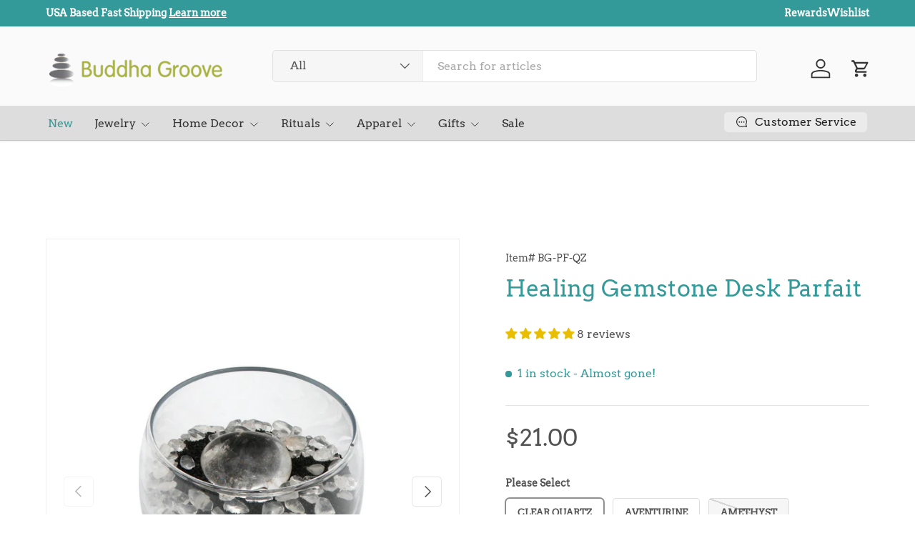

--- FILE ---
content_type: text/html; charset=utf-8
request_url: https://buddhagroove.com/products/healing-gemstone-desk-parfait
body_size: 80105
content:
<!doctype html>
<html class="no-js" lang="en" dir="ltr">
<head><meta charset="utf-8">
<meta name="viewport" content="width=device-width,initial-scale=1">
<title>Healing Gemstone Desk Parfait &ndash; Buddha Groove </title><link rel="canonical" href="https://buddhagroove.com/products/healing-gemstone-desk-parfait"><link rel="icon" href="//buddhagroove.com/cdn/shop/files/Logo.jpg?crop=center&height=48&v=1631572600&width=48" type="image/jpg">
  <link rel="apple-touch-icon" href="//buddhagroove.com/cdn/shop/files/Logo.jpg?crop=center&height=180&v=1631572600&width=180"><meta name="description" content="A gemstone treat to make life sweet! Each of these layered “parfaits” features a unique gemstone with special properties. Choose one to benefit from its healing energies. Keep it on a desk or shelf as a reminder of your dreams and wishes. Every once in awhile, feel free to hold the stone in your hand and recite an appr"><meta property="og:site_name" content="Buddha Groove ">
<meta property="og:url" content="https://buddhagroove.com/products/healing-gemstone-desk-parfait">
<meta property="og:title" content="Healing Gemstone Desk Parfait">
<meta property="og:type" content="product">
<meta property="og:description" content="A gemstone treat to make life sweet! Each of these layered “parfaits” features a unique gemstone with special properties. Choose one to benefit from its healing energies. Keep it on a desk or shelf as a reminder of your dreams and wishes. Every once in awhile, feel free to hold the stone in your hand and recite an appr"><meta property="og:image" content="http://buddhagroove.com/cdn/shop/products/healing-gemstone-desk-parfait-amethyst-active-101189.jpg?crop=center&height=1200&v=1762439626&width=1200">
  <meta property="og:image:secure_url" content="https://buddhagroove.com/cdn/shop/products/healing-gemstone-desk-parfait-amethyst-active-101189.jpg?crop=center&height=1200&v=1762439626&width=1200">
  <meta property="og:image:width" content="1000">
  <meta property="og:image:height" content="1225"><meta property="og:price:amount" content="21.00">
  <meta property="og:price:currency" content="USD"><meta name="twitter:card" content="summary_large_image">
<meta name="twitter:title" content="Healing Gemstone Desk Parfait">
<meta name="twitter:description" content="A gemstone treat to make life sweet! Each of these layered “parfaits” features a unique gemstone with special properties. Choose one to benefit from its healing energies. Keep it on a desk or shelf as a reminder of your dreams and wishes. Every once in awhile, feel free to hold the stone in your hand and recite an appr">
<link rel="preload" href="//buddhagroove.com/cdn/shop/t/26/assets/main.css?v=39721828082022216311760399539" as="style"><style data-shopify>
@font-face {
  font-family: Arvo;
  font-weight: 400;
  font-style: normal;
  font-display: swap;
  src: url("//buddhagroove.com/cdn/fonts/arvo/arvo_n4.cf5897c91bef7f76bce9d45a5025155aa004d2c7.woff2") format("woff2"),
       url("//buddhagroove.com/cdn/fonts/arvo/arvo_n4.1700444de931e038b31bac25071cca458ea16547.woff") format("woff");
}
@font-face {
  font-family: Arvo;
  font-weight: 400;
  font-style: italic;
  font-display: swap;
  src: url("//buddhagroove.com/cdn/fonts/arvo/arvo_i4.d8127b51e6cc2b3be203c5afba45a1844d95ceb5.woff2") format("woff2"),
       url("//buddhagroove.com/cdn/fonts/arvo/arvo_i4.4be28d65a96908a2cecf22de59a141ec7337fa89.woff") format("woff");
}
@font-face {
  font-family: Arvo;
  font-weight: 400;
  font-style: normal;
  font-display: swap;
  src: url("//buddhagroove.com/cdn/fonts/arvo/arvo_n4.cf5897c91bef7f76bce9d45a5025155aa004d2c7.woff2") format("woff2"),
       url("//buddhagroove.com/cdn/fonts/arvo/arvo_n4.1700444de931e038b31bac25071cca458ea16547.woff") format("woff");
}
@font-face {
  font-family: Arvo;
  font-weight: 400;
  font-style: normal;
  font-display: swap;
  src: url("//buddhagroove.com/cdn/fonts/arvo/arvo_n4.cf5897c91bef7f76bce9d45a5025155aa004d2c7.woff2") format("woff2"),
       url("//buddhagroove.com/cdn/fonts/arvo/arvo_n4.1700444de931e038b31bac25071cca458ea16547.woff") format("woff");
}
:root {
      --bg-color: 255 255 255 / 1.0;
      --bg-color-og: 255 255 255 / 1.0;
      --heading-color: 51 153 153;
      --text-color: 83 83 83;
      --text-color-og: 83 83 83;
      --scrollbar-color: 83 83 83;
      --link-color: 83 83 83;
      --link-color-og: 83 83 83;
      --star-color: 252 202 44;
      --sale-price-color: 51 51 51;--swatch-border-color-default: 221 221 221;
        --swatch-border-color-active: 169 169 169;
        --swatch-card-size: 24px;
        --swatch-variant-picker-size: 24px;--color-scheme-1-bg: 242 244 243 / 1.0;
      --color-scheme-1-grad: ;
      --color-scheme-1-heading: 51 153 153;
      --color-scheme-1-text: 51 51 51;
      --color-scheme-1-btn-bg: 51 153 153;
      --color-scheme-1-btn-text: 51 51 51;
      --color-scheme-1-btn-bg-hover: 55 149 149;--color-scheme-2-bg: 51 153 153 / 1.0;
      --color-scheme-2-grad: linear-gradient(24deg, rgba(51, 153, 153, 1) 15%, rgba(37, 115, 115, 1) 84%);
      --color-scheme-2-heading: 255 255 255;
      --color-scheme-2-text: 255 255 255;
      --color-scheme-2-btn-bg: 255 255 255;
      --color-scheme-2-btn-text: 51 51 51;
      --color-scheme-2-btn-bg-hover: 232 232 232;--color-scheme-3-bg: 171 192 72 / 1.0;
      --color-scheme-3-grad: linear-gradient(22deg, rgba(171, 192, 72, 1) 16%, rgba(143, 160, 61, 1) 84%);
      --color-scheme-3-heading: 255 255 255;
      --color-scheme-3-text: 255 255 255;
      --color-scheme-3-btn-bg: 252 202 44;
      --color-scheme-3-btn-text: 51 51 51;
      --color-scheme-3-btn-bg-hover: 224 184 58;

      --drawer-bg-color: 255 255 255 / 1.0;
      --drawer-text-color: 51 51 51;

      --panel-bg-color: 242 244 243 / 1.0;
      --panel-heading-color: 51 51 51;
      --panel-text-color: 51 51 51;

      --in-stock-text-color: 171 192 72;
      --low-stock-text-color: 51 153 153;
      --very-low-stock-text-color: 51 153 153;
      --no-stock-text-color: 83 86 90;
      --no-stock-backordered-text-color: 83 86 90;

      --error-bg-color: 244 216 220;
      --error-text-color: 170 24 44;
      --success-bg-color: 171 192 72;
      --success-text-color: 255 255 255;
      --info-bg-color: 242 244 243;
      --info-text-color: 51 51 51;

      --heading-font-family: Arvo, serif;
      --heading-font-style: normal;
      --heading-font-weight: 400;
      --heading-scale-start: 4;
      --heading-letter-spacing: 0.01em;

      --navigation-font-family: Arvo, serif;
      --navigation-font-style: normal;
      --navigation-font-weight: 400;
      --navigation-letter-spacing: 0.0em;--heading-text-transform: none;
--subheading-text-transform: none;
      --body-font-family: Arvo, serif;
      --body-font-style: normal;
      --body-font-weight: 400;
      --body-font-size: 16;
      --body-font-size-px: 16px;
      --body-letter-spacing: 0.0em;

      --section-gap: 32;
      --heading-gap: calc(8 * var(--space-unit));--heading-gap: calc(6 * var(--space-unit));--grid-column-gap: 20px;
      --product-card-gap: 20px;--btn-bg-color: 171 192 72;
      --btn-bg-hover-color: 189 205 110;
      --btn-text-color: 255 255 255;
      --btn-bg-color-og: 171 192 72;
      --btn-text-color-og: 255 255 255;
      --btn-alt-bg-color: 255 255 255;
      --btn-alt-bg-alpha: 1.0;
      --btn-alt-text-color: 171 192 72;
      --btn-border-width: 1px;
      --btn-padding-y: 12px;
      --btn-text-size: 0.80em;

      
      --btn-border-radius: 5px;
      

      --btn-lg-border-radius: 50%;
      --btn-icon-border-radius: 50%;
      --input-with-btn-inner-radius: var(--btn-border-radius);
      --btn-text-transform: uppercase;

      --input-bg-color: 255 255 255 / 1.0;
      --input-text-color: 83 83 83;
      --input-border-width: 1px;
      --input-border-radius: 4px;
      --textarea-border-radius: 4px;
      --input-border-radius: 5px;
      --input-bg-color-diff-3: #f7f7f7;
      --input-bg-color-diff-6: #f0f0f0;

      --modal-border-radius: 0px;
      --modal-overlay-color: 0 0 0;
      --modal-overlay-opacity: 0.4;
      --drawer-border-radius: 0px;
      --overlay-border-radius: 8px;--custom-label-bg-color: 51 153 153;
      --custom-label-text-color: 51 51 51;--sale-label-bg-color: 171 192 72;
      --sale-label-text-color: 255 255 255;--sold-out-label-bg-color: 51 51 51;
      --sold-out-label-text-color: 255 255 255;--new-label-bg-color: 171 192 72;
      --new-label-text-color: 255 255 255;--preorder-label-bg-color: 171 192 72;
      --preorder-label-text-color: 51 51 51;

      --page-width: 1200px;
      --gutter-sm: 20px;
      --gutter-md: 48px;
      --gutter-lg: 64px;

      --payment-terms-bg-color: #ffffff;

      --coll-card-bg-color: #fafafa;
      --coll-card-border-color: #dddddd;

      --card-bg-color: 255 255 255;
      --card-text-color: 83 83 83;
      --card-border-color: #dddddd;
        
          --aos-animate-duration: 1.1s;
        

        
          --aos-min-width: 0;
        
      

      --reading-width: 48em;
        --cart-savings-color: 171 192 72
      
    }@media (max-width: 769px) {
      :root {
        --reading-width: 36em;
      }
    }
  </style><link rel="stylesheet" href="//buddhagroove.com/cdn/shop/t/26/assets/main.css?v=39721828082022216311760399539">
  <script src="//buddhagroove.com/cdn/shop/t/26/assets/main.js?v=111714404738605116871760399539" defer="defer"></script><link rel="preload" href="//buddhagroove.com/cdn/fonts/arvo/arvo_n4.cf5897c91bef7f76bce9d45a5025155aa004d2c7.woff2" as="font" type="font/woff2" crossorigin fetchpriority="high"><link rel="preload" href="//buddhagroove.com/cdn/fonts/arvo/arvo_n4.cf5897c91bef7f76bce9d45a5025155aa004d2c7.woff2" as="font" type="font/woff2" crossorigin fetchpriority="high"><script>window.performance && window.performance.mark && window.performance.mark('shopify.content_for_header.start');</script><meta name="google-site-verification" content="FEkPDAlI5cNsm3hYeuxJiPJt9wQBgW0b2CjPFcZmti4">
<meta id="shopify-digital-wallet" name="shopify-digital-wallet" content="/60126691518/digital_wallets/dialog">
<meta name="shopify-checkout-api-token" content="f885858e54ee588a78bab595a8ad8fab">
<meta id="in-context-paypal-metadata" data-shop-id="60126691518" data-venmo-supported="true" data-environment="production" data-locale="en_US" data-paypal-v4="true" data-currency="USD">
<link rel="alternate" type="application/json+oembed" href="https://buddhagroove.com/products/healing-gemstone-desk-parfait.oembed">
<script async="async" src="/checkouts/internal/preloads.js?locale=en-US"></script>
<link rel="preconnect" href="https://shop.app" crossorigin="anonymous">
<script async="async" src="https://shop.app/checkouts/internal/preloads.js?locale=en-US&shop_id=60126691518" crossorigin="anonymous"></script>
<script id="apple-pay-shop-capabilities" type="application/json">{"shopId":60126691518,"countryCode":"US","currencyCode":"USD","merchantCapabilities":["supports3DS"],"merchantId":"gid:\/\/shopify\/Shop\/60126691518","merchantName":"Buddha Groove ","requiredBillingContactFields":["postalAddress","email","phone"],"requiredShippingContactFields":["postalAddress","email","phone"],"shippingType":"shipping","supportedNetworks":["visa","masterCard","amex","discover","elo","jcb"],"total":{"type":"pending","label":"Buddha Groove ","amount":"1.00"},"shopifyPaymentsEnabled":true,"supportsSubscriptions":true}</script>
<script id="shopify-features" type="application/json">{"accessToken":"f885858e54ee588a78bab595a8ad8fab","betas":["rich-media-storefront-analytics"],"domain":"buddhagroove.com","predictiveSearch":true,"shopId":60126691518,"locale":"en"}</script>
<script>var Shopify = Shopify || {};
Shopify.shop = "shop-buddha-groove.myshopify.com";
Shopify.locale = "en";
Shopify.currency = {"active":"USD","rate":"1.0"};
Shopify.country = "US";
Shopify.theme = {"name":"10.13.2025","id":155534885076,"schema_name":"Canopy","schema_version":"7.0.0","theme_store_id":732,"role":"main"};
Shopify.theme.handle = "null";
Shopify.theme.style = {"id":null,"handle":null};
Shopify.cdnHost = "buddhagroove.com/cdn";
Shopify.routes = Shopify.routes || {};
Shopify.routes.root = "/";</script>
<script type="module">!function(o){(o.Shopify=o.Shopify||{}).modules=!0}(window);</script>
<script>!function(o){function n(){var o=[];function n(){o.push(Array.prototype.slice.apply(arguments))}return n.q=o,n}var t=o.Shopify=o.Shopify||{};t.loadFeatures=n(),t.autoloadFeatures=n()}(window);</script>
<script>
  window.ShopifyPay = window.ShopifyPay || {};
  window.ShopifyPay.apiHost = "shop.app\/pay";
  window.ShopifyPay.redirectState = null;
</script>
<script id="shop-js-analytics" type="application/json">{"pageType":"product"}</script>
<script defer="defer" async type="module" src="//buddhagroove.com/cdn/shopifycloud/shop-js/modules/v2/client.init-shop-cart-sync_WVOgQShq.en.esm.js"></script>
<script defer="defer" async type="module" src="//buddhagroove.com/cdn/shopifycloud/shop-js/modules/v2/chunk.common_C_13GLB1.esm.js"></script>
<script defer="defer" async type="module" src="//buddhagroove.com/cdn/shopifycloud/shop-js/modules/v2/chunk.modal_CLfMGd0m.esm.js"></script>
<script type="module">
  await import("//buddhagroove.com/cdn/shopifycloud/shop-js/modules/v2/client.init-shop-cart-sync_WVOgQShq.en.esm.js");
await import("//buddhagroove.com/cdn/shopifycloud/shop-js/modules/v2/chunk.common_C_13GLB1.esm.js");
await import("//buddhagroove.com/cdn/shopifycloud/shop-js/modules/v2/chunk.modal_CLfMGd0m.esm.js");

  window.Shopify.SignInWithShop?.initShopCartSync?.({"fedCMEnabled":true,"windoidEnabled":true});

</script>
<script defer="defer" async type="module" src="//buddhagroove.com/cdn/shopifycloud/shop-js/modules/v2/client.payment-terms_BWmiNN46.en.esm.js"></script>
<script defer="defer" async type="module" src="//buddhagroove.com/cdn/shopifycloud/shop-js/modules/v2/chunk.common_C_13GLB1.esm.js"></script>
<script defer="defer" async type="module" src="//buddhagroove.com/cdn/shopifycloud/shop-js/modules/v2/chunk.modal_CLfMGd0m.esm.js"></script>
<script type="module">
  await import("//buddhagroove.com/cdn/shopifycloud/shop-js/modules/v2/client.payment-terms_BWmiNN46.en.esm.js");
await import("//buddhagroove.com/cdn/shopifycloud/shop-js/modules/v2/chunk.common_C_13GLB1.esm.js");
await import("//buddhagroove.com/cdn/shopifycloud/shop-js/modules/v2/chunk.modal_CLfMGd0m.esm.js");

  
</script>
<script>
  window.Shopify = window.Shopify || {};
  if (!window.Shopify.featureAssets) window.Shopify.featureAssets = {};
  window.Shopify.featureAssets['shop-js'] = {"shop-cart-sync":["modules/v2/client.shop-cart-sync_DuR37GeY.en.esm.js","modules/v2/chunk.common_C_13GLB1.esm.js","modules/v2/chunk.modal_CLfMGd0m.esm.js"],"init-fed-cm":["modules/v2/client.init-fed-cm_BucUoe6W.en.esm.js","modules/v2/chunk.common_C_13GLB1.esm.js","modules/v2/chunk.modal_CLfMGd0m.esm.js"],"shop-toast-manager":["modules/v2/client.shop-toast-manager_B0JfrpKj.en.esm.js","modules/v2/chunk.common_C_13GLB1.esm.js","modules/v2/chunk.modal_CLfMGd0m.esm.js"],"init-shop-cart-sync":["modules/v2/client.init-shop-cart-sync_WVOgQShq.en.esm.js","modules/v2/chunk.common_C_13GLB1.esm.js","modules/v2/chunk.modal_CLfMGd0m.esm.js"],"shop-button":["modules/v2/client.shop-button_B_U3bv27.en.esm.js","modules/v2/chunk.common_C_13GLB1.esm.js","modules/v2/chunk.modal_CLfMGd0m.esm.js"],"init-windoid":["modules/v2/client.init-windoid_DuP9q_di.en.esm.js","modules/v2/chunk.common_C_13GLB1.esm.js","modules/v2/chunk.modal_CLfMGd0m.esm.js"],"shop-cash-offers":["modules/v2/client.shop-cash-offers_BmULhtno.en.esm.js","modules/v2/chunk.common_C_13GLB1.esm.js","modules/v2/chunk.modal_CLfMGd0m.esm.js"],"pay-button":["modules/v2/client.pay-button_CrPSEbOK.en.esm.js","modules/v2/chunk.common_C_13GLB1.esm.js","modules/v2/chunk.modal_CLfMGd0m.esm.js"],"init-customer-accounts":["modules/v2/client.init-customer-accounts_jNk9cPYQ.en.esm.js","modules/v2/client.shop-login-button_DJ5ldayH.en.esm.js","modules/v2/chunk.common_C_13GLB1.esm.js","modules/v2/chunk.modal_CLfMGd0m.esm.js"],"avatar":["modules/v2/client.avatar_BTnouDA3.en.esm.js"],"checkout-modal":["modules/v2/client.checkout-modal_pBPyh9w8.en.esm.js","modules/v2/chunk.common_C_13GLB1.esm.js","modules/v2/chunk.modal_CLfMGd0m.esm.js"],"init-shop-for-new-customer-accounts":["modules/v2/client.init-shop-for-new-customer-accounts_BUoCy7a5.en.esm.js","modules/v2/client.shop-login-button_DJ5ldayH.en.esm.js","modules/v2/chunk.common_C_13GLB1.esm.js","modules/v2/chunk.modal_CLfMGd0m.esm.js"],"init-customer-accounts-sign-up":["modules/v2/client.init-customer-accounts-sign-up_CnczCz9H.en.esm.js","modules/v2/client.shop-login-button_DJ5ldayH.en.esm.js","modules/v2/chunk.common_C_13GLB1.esm.js","modules/v2/chunk.modal_CLfMGd0m.esm.js"],"init-shop-email-lookup-coordinator":["modules/v2/client.init-shop-email-lookup-coordinator_CzjY5t9o.en.esm.js","modules/v2/chunk.common_C_13GLB1.esm.js","modules/v2/chunk.modal_CLfMGd0m.esm.js"],"shop-follow-button":["modules/v2/client.shop-follow-button_CsYC63q7.en.esm.js","modules/v2/chunk.common_C_13GLB1.esm.js","modules/v2/chunk.modal_CLfMGd0m.esm.js"],"shop-login-button":["modules/v2/client.shop-login-button_DJ5ldayH.en.esm.js","modules/v2/chunk.common_C_13GLB1.esm.js","modules/v2/chunk.modal_CLfMGd0m.esm.js"],"shop-login":["modules/v2/client.shop-login_B9ccPdmx.en.esm.js","modules/v2/chunk.common_C_13GLB1.esm.js","modules/v2/chunk.modal_CLfMGd0m.esm.js"],"lead-capture":["modules/v2/client.lead-capture_D0K_KgYb.en.esm.js","modules/v2/chunk.common_C_13GLB1.esm.js","modules/v2/chunk.modal_CLfMGd0m.esm.js"],"payment-terms":["modules/v2/client.payment-terms_BWmiNN46.en.esm.js","modules/v2/chunk.common_C_13GLB1.esm.js","modules/v2/chunk.modal_CLfMGd0m.esm.js"]};
</script>
<script>(function() {
  var isLoaded = false;
  function asyncLoad() {
    if (isLoaded) return;
    isLoaded = true;
    var urls = ["\/\/cdn.shopify.com\/proxy\/522a14f533bb7dc01b2068d1d27538ca66a633eac45a48b2e06249b3b4879f98\/bingshoppingtool-t2app-prod.trafficmanager.net\/uet\/tracking_script?shop=shop-buddha-groove.myshopify.com\u0026sp-cache-control=cHVibGljLCBtYXgtYWdlPTkwMA","\/\/procdn.swymrelay.com\/code\/swym_fb_pixel.js?shop=shop-buddha-groove.myshopify.com","\/\/cdn.shopify.com\/proxy\/7aa3d5bb0546dc1e07a9ec9937ce985aee23fb3055b1a47e935fdd5b6163df48\/spfy-pxl.archive-digger.com\/assets\/script_tag.js?shopId=shop-buddha-groove.myshopify.com\u0026taboolaId=1165743\u0026espd=true\u0026ecav=true\u0026eh=true\u0026ess=true\u0026ep=true\u0026eatc=true\u0026eprv=true\u0026ecv=true\u0026epv=true\u0026esc=true\u0026shop=shop-buddha-groove.myshopify.com\u0026sp-cache-control=cHVibGljLCBtYXgtYWdlPTkwMA","https:\/\/d26ky332zktp97.cloudfront.net\/shops\/sS3pdv92mWDbKFrNg\/colibrius-m.js?shop=shop-buddha-groove.myshopify.com"];
    for (var i = 0; i < urls.length; i++) {
      var s = document.createElement('script');
      s.type = 'text/javascript';
      s.async = true;
      s.src = urls[i];
      var x = document.getElementsByTagName('script')[0];
      x.parentNode.insertBefore(s, x);
    }
  };
  if(window.attachEvent) {
    window.attachEvent('onload', asyncLoad);
  } else {
    window.addEventListener('load', asyncLoad, false);
  }
})();</script>
<script id="__st">var __st={"a":60126691518,"offset":-18000,"reqid":"cb02c3f6-1a9a-4d09-be92-94b5c3ffeef7-1769681412","pageurl":"buddhagroove.com\/products\/healing-gemstone-desk-parfait","u":"f927ba143253","p":"product","rtyp":"product","rid":6960059515070};</script>
<script>window.ShopifyPaypalV4VisibilityTracking = true;</script>
<script id="captcha-bootstrap">!function(){'use strict';const t='contact',e='account',n='new_comment',o=[[t,t],['blogs',n],['comments',n],[t,'customer']],c=[[e,'customer_login'],[e,'guest_login'],[e,'recover_customer_password'],[e,'create_customer']],r=t=>t.map((([t,e])=>`form[action*='/${t}']:not([data-nocaptcha='true']) input[name='form_type'][value='${e}']`)).join(','),a=t=>()=>t?[...document.querySelectorAll(t)].map((t=>t.form)):[];function s(){const t=[...o],e=r(t);return a(e)}const i='password',u='form_key',d=['recaptcha-v3-token','g-recaptcha-response','h-captcha-response',i],f=()=>{try{return window.sessionStorage}catch{return}},m='__shopify_v',_=t=>t.elements[u];function p(t,e,n=!1){try{const o=window.sessionStorage,c=JSON.parse(o.getItem(e)),{data:r}=function(t){const{data:e,action:n}=t;return t[m]||n?{data:e,action:n}:{data:t,action:n}}(c);for(const[e,n]of Object.entries(r))t.elements[e]&&(t.elements[e].value=n);n&&o.removeItem(e)}catch(o){console.error('form repopulation failed',{error:o})}}const l='form_type',E='cptcha';function T(t){t.dataset[E]=!0}const w=window,h=w.document,L='Shopify',v='ce_forms',y='captcha';let A=!1;((t,e)=>{const n=(g='f06e6c50-85a8-45c8-87d0-21a2b65856fe',I='https://cdn.shopify.com/shopifycloud/storefront-forms-hcaptcha/ce_storefront_forms_captcha_hcaptcha.v1.5.2.iife.js',D={infoText:'Protected by hCaptcha',privacyText:'Privacy',termsText:'Terms'},(t,e,n)=>{const o=w[L][v],c=o.bindForm;if(c)return c(t,g,e,D).then(n);var r;o.q.push([[t,g,e,D],n]),r=I,A||(h.body.append(Object.assign(h.createElement('script'),{id:'captcha-provider',async:!0,src:r})),A=!0)});var g,I,D;w[L]=w[L]||{},w[L][v]=w[L][v]||{},w[L][v].q=[],w[L][y]=w[L][y]||{},w[L][y].protect=function(t,e){n(t,void 0,e),T(t)},Object.freeze(w[L][y]),function(t,e,n,w,h,L){const[v,y,A,g]=function(t,e,n){const i=e?o:[],u=t?c:[],d=[...i,...u],f=r(d),m=r(i),_=r(d.filter((([t,e])=>n.includes(e))));return[a(f),a(m),a(_),s()]}(w,h,L),I=t=>{const e=t.target;return e instanceof HTMLFormElement?e:e&&e.form},D=t=>v().includes(t);t.addEventListener('submit',(t=>{const e=I(t);if(!e)return;const n=D(e)&&!e.dataset.hcaptchaBound&&!e.dataset.recaptchaBound,o=_(e),c=g().includes(e)&&(!o||!o.value);(n||c)&&t.preventDefault(),c&&!n&&(function(t){try{if(!f())return;!function(t){const e=f();if(!e)return;const n=_(t);if(!n)return;const o=n.value;o&&e.removeItem(o)}(t);const e=Array.from(Array(32),(()=>Math.random().toString(36)[2])).join('');!function(t,e){_(t)||t.append(Object.assign(document.createElement('input'),{type:'hidden',name:u})),t.elements[u].value=e}(t,e),function(t,e){const n=f();if(!n)return;const o=[...t.querySelectorAll(`input[type='${i}']`)].map((({name:t})=>t)),c=[...d,...o],r={};for(const[a,s]of new FormData(t).entries())c.includes(a)||(r[a]=s);n.setItem(e,JSON.stringify({[m]:1,action:t.action,data:r}))}(t,e)}catch(e){console.error('failed to persist form',e)}}(e),e.submit())}));const S=(t,e)=>{t&&!t.dataset[E]&&(n(t,e.some((e=>e===t))),T(t))};for(const o of['focusin','change'])t.addEventListener(o,(t=>{const e=I(t);D(e)&&S(e,y())}));const B=e.get('form_key'),M=e.get(l),P=B&&M;t.addEventListener('DOMContentLoaded',(()=>{const t=y();if(P)for(const e of t)e.elements[l].value===M&&p(e,B);[...new Set([...A(),...v().filter((t=>'true'===t.dataset.shopifyCaptcha))])].forEach((e=>S(e,t)))}))}(h,new URLSearchParams(w.location.search),n,t,e,['guest_login'])})(!0,!0)}();</script>
<script integrity="sha256-4kQ18oKyAcykRKYeNunJcIwy7WH5gtpwJnB7kiuLZ1E=" data-source-attribution="shopify.loadfeatures" defer="defer" src="//buddhagroove.com/cdn/shopifycloud/storefront/assets/storefront/load_feature-a0a9edcb.js" crossorigin="anonymous"></script>
<script crossorigin="anonymous" defer="defer" src="//buddhagroove.com/cdn/shopifycloud/storefront/assets/shopify_pay/storefront-65b4c6d7.js?v=20250812"></script>
<script data-source-attribution="shopify.dynamic_checkout.dynamic.init">var Shopify=Shopify||{};Shopify.PaymentButton=Shopify.PaymentButton||{isStorefrontPortableWallets:!0,init:function(){window.Shopify.PaymentButton.init=function(){};var t=document.createElement("script");t.src="https://buddhagroove.com/cdn/shopifycloud/portable-wallets/latest/portable-wallets.en.js",t.type="module",document.head.appendChild(t)}};
</script>
<script data-source-attribution="shopify.dynamic_checkout.buyer_consent">
  function portableWalletsHideBuyerConsent(e){var t=document.getElementById("shopify-buyer-consent"),n=document.getElementById("shopify-subscription-policy-button");t&&n&&(t.classList.add("hidden"),t.setAttribute("aria-hidden","true"),n.removeEventListener("click",e))}function portableWalletsShowBuyerConsent(e){var t=document.getElementById("shopify-buyer-consent"),n=document.getElementById("shopify-subscription-policy-button");t&&n&&(t.classList.remove("hidden"),t.removeAttribute("aria-hidden"),n.addEventListener("click",e))}window.Shopify?.PaymentButton&&(window.Shopify.PaymentButton.hideBuyerConsent=portableWalletsHideBuyerConsent,window.Shopify.PaymentButton.showBuyerConsent=portableWalletsShowBuyerConsent);
</script>
<script data-source-attribution="shopify.dynamic_checkout.cart.bootstrap">document.addEventListener("DOMContentLoaded",(function(){function t(){return document.querySelector("shopify-accelerated-checkout-cart, shopify-accelerated-checkout")}if(t())Shopify.PaymentButton.init();else{new MutationObserver((function(e,n){t()&&(Shopify.PaymentButton.init(),n.disconnect())})).observe(document.body,{childList:!0,subtree:!0})}}));
</script>
<script id='scb4127' type='text/javascript' async='' src='https://buddhagroove.com/cdn/shopifycloud/privacy-banner/storefront-banner.js'></script><link id="shopify-accelerated-checkout-styles" rel="stylesheet" media="screen" href="https://buddhagroove.com/cdn/shopifycloud/portable-wallets/latest/accelerated-checkout-backwards-compat.css" crossorigin="anonymous">
<style id="shopify-accelerated-checkout-cart">
        #shopify-buyer-consent {
  margin-top: 1em;
  display: inline-block;
  width: 100%;
}

#shopify-buyer-consent.hidden {
  display: none;
}

#shopify-subscription-policy-button {
  background: none;
  border: none;
  padding: 0;
  text-decoration: underline;
  font-size: inherit;
  cursor: pointer;
}

#shopify-subscription-policy-button::before {
  box-shadow: none;
}

      </style>
<script id="sections-script" data-sections="header,footer" defer="defer" src="//buddhagroove.com/cdn/shop/t/26/compiled_assets/scripts.js?v=6148"></script>
<script>window.performance && window.performance.mark && window.performance.mark('shopify.content_for_header.end');</script>

    <script src="//buddhagroove.com/cdn/shop/t/26/assets/animate-on-scroll.js?v=15249566486942820451760399539" defer="defer"></script>
    <link rel="stylesheet" href="//buddhagroove.com/cdn/shop/t/26/assets/animate-on-scroll.css?v=62865576715456057531760399539">
  

  <script>document.documentElement.className = document.documentElement.className.replace('no-js', 'js');</script><!-- CC Custom Head Start --><!-- CC Custom Head End --><!-- BEGIN app block: shopify://apps/mai-ai-agents-for-google-ads/blocks/pixel/28b4f891-1d91-46b7-92d9-c9e322712c4c --><!-- 这里是你的自定义脚本 -->
<!-- END app block --><!-- BEGIN app block: shopify://apps/sendlane-marketing-automation/blocks/sendlane-event-tracking-block/5a768830-d9c3-4d16-9e83-ae2a731c69be -->


<script>
    window._Sendlane = window._Sendlane || [];
</script>
<script src="https://sendlane.com/scripts/pusher.js" async></script>
<script>
    _Sendlane.push({
        event_id: "cTbdA9mVC4MYk"
    });
</script>

<!-- END app block --><!-- BEGIN app block: shopify://apps/pm47pn3m4-opensend/blocks/opensend/e5784caa-ac74-4f27-9826-90102d02a113 -->
<script type='text/javascript'>
!function(s) {
  let o = s.createElement('script'), u = s.getElementsByTagName('script')[0];
  o.src = 'https://cdn.aggle.net/oir/oir.min.js';
  o.async = !0, o.setAttribute('oirtyp', '48b1feaa'), o.setAttribute('oirid', 'PM47PN3M4');
  u.parentNode.insertBefore(o, u);
}(document);
</script>

<script type='text/javascript'>
!function(e) {
  let t = {  };
  (e._oirtrk = e._oirtrk || []).push(['track', 'on-site', t]);
}(window);
</script>


<!-- END app block --><!-- BEGIN app block: shopify://apps/epa-easy-product-addons/blocks/speedup_link/0099190e-a0cb-49e7-8d26-026c9d26f337 --><!-- BEGIN app snippet: sg_product -->

<script>
  window["sg_addon_master_id"]="6960059515070";
  window["sgAddonCollectionMetaAddons"]=  "" 
  
</script>

<!-- END app snippet -->

  <script>
    window["sg_addons_coll_ids"] = {
      ids:"413257990356,447773901012,413844734164"
    };
    window["items_with_ids"] = false || {}
  </script>


<!-- BEGIN app snippet: sg-globals -->
<script type="text/javascript">
  (function(){
    const convertLang = (locale) => {
      let t = locale.toUpperCase();
      return "PT-BR" === t || "PT-PT" === t || "ZH-CN" === t || "ZH-TW" === t ? t.replace("-", "_") : t.match(/^[a-zA-Z]{2}-[a-zA-Z]{2}$/) ? t.substring(0, 2) : t
    }

    const sg_addon_setGlobalVariables = () => {
      try{
        let locale = "en";
        window["sg_addon_currentLanguage"] = convertLang(locale);
        window["sg_addon_defaultLanguage"] ="en";
        window["sg_addon_defaultRootUrl"] ="/";
        window["sg_addon_currentRootUrl"] ="/";
        window["sg_addon_shopLocales"] = sgAddonGetAllLocales();
      }catch(err){
        console.log("Language Config:- ",err);
      }
    }

    const sgAddonGetAllLocales = () => {
      let shopLocales = {};
      try{shopLocales["en"] = {
            endonymName : "English",
            isoCode : "en",
            name : "English",
            primary : true,
            rootUrl : "\/"
          };}catch(err){
        console.log("getAllLocales Config:- ",err);
      }
      return shopLocales;
    }

    sg_addon_setGlobalVariables();
    
    window["sg_addon_sfApiVersion"]='2025-04';
    window["sgAddon_moneyFormats"] = {
      "money": "${{amount}}",
      "moneyCurrency": "${{amount}} USD"
    };
    window["sg_addon_groupsData"] = {};
    try {
      let customSGAddonMeta = {};
      if (customSGAddonMeta.sg_addon_custom_js) {
        Function(customSGAddonMeta.sg_addon_custom_js)();
      }
    } catch (error) {
      console.warn("Error In SG Addon Custom Code", error);
    }
  })();
</script>
<!-- END app snippet -->
<!-- BEGIN app snippet: sg_speedup -->


<script>
  try{
    window["sgAddon_all_translated"] = {}
    window["sg_addon_settings_config"] =  {"host":"https://spa.spicegems.com","shopName":"shop-buddha-groove.myshopify.com","hasSetting":1,"sgCookieHash":"d7Wohf1FUq","hasMaster":1,"handleId":{"mastersToReq":["7-gemstones-sterling-silver-chakra-pendant-by-buddha-groove","sterling-silver-chakra-grid-gemstone-pendant","sterling-silver-unalome-moon-malachite-pendant"],"collectionsToReq":"[277334524094]","hasProMaster":true,"hasCollMaster":true},"settings":{"is_active":"1","max_addons":"5","quick_view":"0","quick_view_desc":"0","ajax_cart":"1","bro_stack":"1","quantity_selector":"0","image_viewer":"0","addons_heading":"Check the box to add a chain (optional)","cart_heading":"Cart Addons Box","addaddon_cart":"ADD ADDON","variant":"Variant","quantity":"Quantity","view_full_details":"View full details","less_details":"Less details...","add_to_cart":"ADD TO CART","message":"Product added to cart.","custom_css":".sg-pro-access-product-title, .spicegems-main-price{\n font-family: Arvo, sans-serif;\n color: #1c1c1d;\n \n }\n #sg-checkbox .sg-checkbox-label, #sg-checkbox input[type=checkbox]:checked+.sg-label-text:before{\n color: #abc038;\n }\n .sg-pro-access-heading{\n font-family: Arvo, sans-serif;\n color: #339999;\n font-size: 16px;\n margin-bottom: 0px;\n }\n.sg-pro-access-product select {\nbackground-image: url(//cdn.shopify.com/s/files/1/0017/0010/2208/t/1/assets/ico-select.svg?v=1460386…);\nbackground-repeat: no-repeat;\nbackground-position: right 18 px center;\npadding-left: 35px;\nheight: 40px;\nfont-size: 14px;\n}","sold_pro":"0","image_link":"0","compare_at":"0","unlink_title":"0","image_click_checkbox":"0","cart_max_addons":"5","cart_quantity_selector":"1","cart_sold_pro":"0","cart_image_link":"0","compare_at_cart":"0","sg_currency":"default","qv_label":"Quick View","sold_out":"Sold Out","qv_sold_out":"SOLD OUT","way_to_prevent":"sg_addon_wrapper","soldout_master":"1","cart_qv":"0","cartqv_desc":"0","plusminus_qty":"0","plusminus_cart":"0","line_prop":"0","label_show":"1","label_text":"Additional Info","addon_mandatory":"0","mandatory_text":"Please select atleast an addon!","line_placeholder":"Text Message","sell_master":"0","atc_btn_selector":"no","theme_data":"","applied_discount":"0","is_discount":"0","layout":{"name":"layout_default","isBundle":false},"group_layout":"layout-01","product_snippet":"1","cart_snippet":"0","product_form_selector":"no","atc_product_selector":"no","cart_form_selector":"no","checkout_btn_selector":"no","subtotal":"0","subtotal_label":"SubTotal","subtotal_position":"beforebegin","jQVersion":"1","collection_discount":"0","inventoryOnProduct":"0","inventoryOnCart":"0","inStock":"0","lowStock":"0","inStockLabel":"<span>[inventory_qty] In Stock</span>","lowStockLabel":"<span>only [inventory_qty] Left</span>","thresholdQty":"5","bl_atc_label":"ADD TO CART","bl_unselect_label":"PLEASE SELECT ATLEAST ONE ADDON","bl_master_label":"THIS ITEM","bl_heading":"Frequently Bought Together","addon_slider":"0","individual_atc":"0","individual_atc_label":"ADD ADDON","limit_pro_data":"3","limit_coll_data":"1","mt_addon_hash":"MC9WEaIvrF","stop_undefined":"1","liquid_install":"0","money_format":"${{amount}} USD","admin_discount":"1"},"allow_asset_script":false} ;
    window["sgAddon_translated_locale"] =  "" ;
    window["sg_addon_all_group_translations"] = {};
    window["sgAddon_group_translated_locale"] =  "" ;
  } catch(error){
    console.warn("Error in getting settings or translate", error);
  }
</script>



<!-- ADDONS SCRIPT FROM SPEEDUP CDN -->
	<script type="text/javascript" src='https://cdnbspa.spicegems.com/js/serve/shop/shop-buddha-groove.myshopify.com/index_c1889bc72c4716d8f82bc61b1e9a5bc05f846c8a.js?v=infytonow815&shop=shop-buddha-groove.myshopify.com' type="text/javascript" async></script>

<!-- END app snippet -->



<!-- END app block --><!-- BEGIN app block: shopify://apps/tinyseo/blocks/product-json-ld-embed/0605268f-f7c4-4e95-b560-e43df7d59ae4 --><script type="application/ld+json" id="tinyimg-product-json-ld">{
  "@context": "https://schema.org/",
  "@type": "Product",
  "@id": "https://buddhagroove.com/products/healing-gemstone-desk-parfait",

  "category": "Uncategorized",
  

  
  
  

  

  "weight": {
  "@type": "QuantitativeValue",
  "value": "1.0",
  "unitCode": "LBR"
  },"offers" : [
  {
  "@type" : "Offer" ,
  "gtin12": "758381648488",

  "sku": "BG-PF-QZ",
  
  "priceCurrency" : "USD" ,
  "price": "21.0",
  "priceValidUntil": "2026-04-29",
  
  
  "availability" : "http://schema.org/InStock",
  
  "itemCondition": "http://schema.org/NewCondition",
  

  "name": "Clear Quartz",
  "url" : "https://buddhagroove.com/products/healing-gemstone-desk-parfait?variant=40639322456254",
  

  
  
  "hasMerchantReturnPolicy": {
    "@type": "MerchantReturnPolicy",
    "returnPolicyCategory": "https://schema.org/MerchantReturnFiniteReturnWindow",
    
    "url" : "https://buddhagroove.com/policies/refund-policy",
    
    
    
"applicableCountry": [
      
      "US"
    ],
    
"returnMethod": [
      
      "https://schema.org/ReturnByMail"
    ],
    
    "merchantReturnDays": "30",
    

    "returnFees": "https://schema.org/FreeReturn",
    
    
    "restockingFee": {
      "@type": "MonetaryAmount",
      "value": "0",
      "currency": "USD"
    },
    
    "refundType": "https://schema.org/FullRefund"
  
  },
  
  
  
  "seller" : {
  "@type" : "Organization",
  "name" : "Buddha Groove "
  }
  },
  {
  "@type" : "Offer" ,
  "gtin12": "758381648488",

  "sku": "BG-PF-GN",
  
  "priceCurrency" : "USD" ,
  "price": "21.0",
  "priceValidUntil": "2026-04-29",
  
  
  "availability" : "http://schema.org/InStock",
  
  "itemCondition": "http://schema.org/NewCondition",
  

  "name": "Aventurine",
  "url" : "https://buddhagroove.com/products/healing-gemstone-desk-parfait?variant=40639322521790",
  

  
  
  "hasMerchantReturnPolicy": {
    "@type": "MerchantReturnPolicy",
    "returnPolicyCategory": "https://schema.org/MerchantReturnFiniteReturnWindow",
    
    "url" : "https://buddhagroove.com/policies/refund-policy",
    
    
    
"applicableCountry": [
      
      "US"
    ],
    
"returnMethod": [
      
      "https://schema.org/ReturnByMail"
    ],
    
    "merchantReturnDays": "30",
    

    "returnFees": "https://schema.org/FreeReturn",
    
    
    "restockingFee": {
      "@type": "MonetaryAmount",
      "value": "0",
      "currency": "USD"
    },
    
    "refundType": "https://schema.org/FullRefund"
  
  },
  
  
  
  "seller" : {
  "@type" : "Organization",
  "name" : "Buddha Groove "
  }
  },
  {
  "@type" : "Offer" ,
  "gtin12": "758381648488",

  "sku": "BG-PF-AM",
  
  "priceCurrency" : "USD" ,
  "price": "21.0",
  "priceValidUntil": "2026-04-29",
  
  
  "availability" : "http://schema.org/OutOfStock",
  
  "itemCondition": "http://schema.org/NewCondition",
  

  "name": "Amethyst",
  "url" : "https://buddhagroove.com/products/healing-gemstone-desk-parfait?variant=40639322390718",
  

  
  
  "hasMerchantReturnPolicy": {
    "@type": "MerchantReturnPolicy",
    "returnPolicyCategory": "https://schema.org/MerchantReturnFiniteReturnWindow",
    
    "url" : "https://buddhagroove.com/policies/refund-policy",
    
    
    
"applicableCountry": [
      
      "US"
    ],
    
"returnMethod": [
      
      "https://schema.org/ReturnByMail"
    ],
    
    "merchantReturnDays": "30",
    

    "returnFees": "https://schema.org/FreeReturn",
    
    
    "restockingFee": {
      "@type": "MonetaryAmount",
      "value": "0",
      "currency": "USD"
    },
    
    "refundType": "https://schema.org/FullRefund"
  
  },
  
  
  
  "seller" : {
  "@type" : "Organization",
  "name" : "Buddha Groove "
  }
  },
  {
  "@type" : "Offer" ,
  "gtin12": "758381648488",

  "sku": "BG-PF-TE",
  
  "priceCurrency" : "USD" ,
  "price": "21.0",
  "priceValidUntil": "2026-04-29",
  
  
  "availability" : "http://schema.org/OutOfStock",
  
  "itemCondition": "http://schema.org/NewCondition",
  

  "name": "Tiger Eye",
  "url" : "https://buddhagroove.com/products/healing-gemstone-desk-parfait?variant=40639322423486",
  

  
  
  "hasMerchantReturnPolicy": {
    "@type": "MerchantReturnPolicy",
    "returnPolicyCategory": "https://schema.org/MerchantReturnFiniteReturnWindow",
    
    "url" : "https://buddhagroove.com/policies/refund-policy",
    
    
    
"applicableCountry": [
      
      "US"
    ],
    
"returnMethod": [
      
      "https://schema.org/ReturnByMail"
    ],
    
    "merchantReturnDays": "30",
    

    "returnFees": "https://schema.org/FreeReturn",
    
    
    "restockingFee": {
      "@type": "MonetaryAmount",
      "value": "0",
      "currency": "USD"
    },
    
    "refundType": "https://schema.org/FullRefund"
  
  },
  
  
  
  "seller" : {
  "@type" : "Organization",
  "name" : "Buddha Groove "
  }
  }
  ],
  "name": "Healing Gemstone Desk Parfait","image": "https://buddhagroove.com/cdn/shop/products/healing-gemstone-desk-parfait-amethyst-active-101189.jpg?v=1762439626",








  
  
  
  




  
  
  
  
  
  


  
  
  
  
"aggregateRating": {
    "@type": "AggregateRating",
    "ratingValue": "5.0",
    "ratingCount": "8",
    "bestRating": "5",
    "worstRating": "1"
  },"description": "A gemstone treat to make life sweet! Each of these layered “parfaits” features a unique gemstone with special properties. Choose one to benefit from its healing energies. Keep it on a desk or shelf as a reminder of your dreams and wishes. Every once in awhile, feel free to hold the stone in your hand and recite an appropriate intention. In addition to the gemstone, each parfait comes with gemstone chips and sand. Glass parfait container measures 2.75 inches in diameter and 2.5 inches high. Stones and their properties are listed below. Amethyst with Clear Quartz-Tranquility, Spiritual GrowthGreen Aventurine- Luck, Prosperity, OptimismClear Quartz- Healing, Clarity, Energy AmplificationTiger’s Eye With Citrine- Strength, Confidence, Abundance  Healing gemstone desk parfait Genuine gemstone featured in a glass display Also comes with gemstone chips and sand Glass container measures 2.75 x 2.75 x 2.5 inches  This item is made from different components. Please allow for variations in detail and overall appearance when assembled. Because of the organic nature of gemstone, each stone will feature variations in color, shape, and size. No two pieces are alike. ",
  "manufacturer": "Buddha Groove",
  "material": "",
  "url": "https://buddhagroove.com/products/healing-gemstone-desk-parfait",
    
  "additionalProperty":
  [
  
    
    {
    "@type": "PropertyValue",
    "name" : "Please Select",
    "value": [
    "Clear Quartz",
    "Aventurine",
    "Amethyst",
    "Tiger Eye"
    ]
    }
    
    
    ],
    
    "brand": {
      "@type": "Brand",
      "name": "Buddha Groove"
    }
 }
</script>
<!-- END app block --><!-- BEGIN app block: shopify://apps/tinyseo/blocks/breadcrumbs-json-ld-embed/0605268f-f7c4-4e95-b560-e43df7d59ae4 --><script type="application/ld+json" id="tinyimg-breadcrumbs-json-ld">
      {
        "@context": "https://schema.org",
        "@type": "BreadcrumbList",
        "itemListElement": [
          {
            "@type": "ListItem",
            "position": 1,
            "item": {
              "@id": "https://buddhagroove.com",
          "name": "Home"
        }
      }
      
        
        
      ,{
        "@type": "ListItem",
        "position": 2,
        "item": {
          "@id": "https://buddhagroove.com/products/healing-gemstone-desk-parfait",
          "name": "Healing Gemstone Desk Parfait"
        }
      }
      
      ]
    }
  </script>
<!-- END app block --><!-- BEGIN app block: shopify://apps/littledata-the-data-layer/blocks/LittledataLayer/45a35ed8-a2b2-46c3-84fa-6f58497c5345 -->
    <script type="application/javascript">
      try {
        window.LittledataLayer = {
          ...({"env":"production","ecommerce":{"impressions":[]},"debug":false,"hideBranding":false,"pageType":null,"productClicks":true,"productListLinksHaveImages":false,"productListLinksHavePrices":false,"productPageClicks":true,"referralExclusion":null,"sendNoteAttributes":true,"googleAnalytics4":{"disabledEvents":[],"doNotTrackReplaceState":false,"productIdentifier":"PRODUCT_ID","uniqueIdentifierForOrders":"orderName","usePageTypeForListName":false,"measurementId":"G-5P6L9MKFCR"},"googleAds":{"disabledEvents":[],"productIdentifier":"PRODUCT_ID","uniqueIdentifierForOrders":"orderName","conversionTag":"AW-1002501306"},"facebook":{"disabledEvents":[],"doNotTrackReplaceState":false,"productIdentifier":"PRODUCT_ID","uniqueIdentifierForOrders":"orderId","pixelId":"723962231033425"},"pinterest":{"disabledEvents":[],"doNotTrackReplaceState":false,"productIdentifier":"PRODUCT_ID","uniqueIdentifierForOrders":"orderId","adAccountID":"549755838270","tagID":"2621091644719"},"featureType":"standardApp"}),
          country: "US",
          language: "en",
          market: {
            id: 366411988,
            handle: "us"
          }
        }
        
      } catch {}

      
      console.log(`%cThis store uses Littledata 🚀 to automate its Google Analytics, Facebook, Pinterest, Google Ads setup and make better, data-driven decisions. Learn more at https://apps.shopify.com/littledata`,'color: #088f87;',);
      
    </script>
    
        <script async type="text/javascript" src="https://cdn.shopify.com/extensions/019bfa23-ee8c-71dc-8c4c-64c36ff85c67/littledata-shopify-tracker-119/assets/colibrius-g.js"></script>
    
    
        <script async type="text/javascript" src="https://cdn.shopify.com/extensions/019bfa23-ee8c-71dc-8c4c-64c36ff85c67/littledata-shopify-tracker-119/assets/colibrius-aw.js"></script>
    
    
    
        <script async type="text/javascript" src="https://cdn.shopify.com/extensions/019bfa23-ee8c-71dc-8c4c-64c36ff85c67/littledata-shopify-tracker-119/assets/colibrius-f.js"></script>
    
    
        <script async type="text/javascript" src="https://cdn.shopify.com/extensions/019bfa23-ee8c-71dc-8c4c-64c36ff85c67/littledata-shopify-tracker-119/assets/colibrius-p.js"></script>
    
    
    
    


<!-- END app block --><!-- BEGIN app block: shopify://apps/froonze-loyalty-wishlist/blocks/loyalty/3c495b68-652c-468d-a0ef-5bad6935d104 -->

<script>
  window.frcp = window.frcp || {}
  frcp.appProxy = "\/apps\/customer-portal" || '/apps/customer-portal'
  frcp.plugins = frcp.plugins || Object({"social_logins":null,"wishlist":null,"order_actions":null,"custom_forms":null,"loyalty":"fourth","customer_account":null})
  frcp.moneyFormat ="${{amount}}"
  frcp.httpsUrl = "https://app.froonze.com"
  frcp.useAppProxi = true
  frcp.defaultShopCurrency = "USD"
  frcp.shopId = 60126691518
  frcp.loyalty = {
    customer: {
      id: null,
      froonzeToken: "ada95ce74e35368b18d952ce518c75a4db60c250dd50e55c7b337ee40087a401",
      firstName: null,
      lastName: null,
      phone: null,
      email: null,
      gender: null,
      dateOfBirth: '',
      tags: null,
      data: Object(),
      storeCredit: {
        amount: null,
        currency: null,
      } ,
    },
    settings: Object({"loyalty_blacklisted_customer_tags":[],"loyalty_enable_widget":false,"loyalty_widget_settings":{"show_launcher":true,"launcher_border_radius":30,"launcher_vertical_offset":0,"launcher_horizontal_offset":0,"launcher_background":"#b5b5b5","launcher_color":"#ffffff","widget_primary_color":"#43b7c7","widget_button_text_color":"#ffffff","widget_background_color":"#ffffff","widget_banner_text_color":"#ffffff","widget_header_text_color":"#ffffff","widget_text_color":"#202202","placement":"left","design":"modal"},"date_format":"mm/dd/yyyy","loyalty_points_expiration":{"expiration_days":100},"earning_rules":[{"earning_type":"birthday","order_earning_type":null,"order_increment_spending_unit":null,"advanced_options":{},"vip_tier_setting_id":null,"period_limit_enabled":null,"period_limit_value":null,"period_limit_unit":null,"reward_type":"points","store_credit_expiration_enabled":false,"store_credit_expires_after_days":100,"order_increment_rounding_enabled":true,"custom_icon_url":null,"value":100},{"earning_type":"order","order_earning_type":"increment","order_increment_spending_unit":1,"advanced_options":{},"vip_tier_setting_id":null,"period_limit_enabled":false,"period_limit_value":1,"period_limit_unit":"year","reward_type":"points","store_credit_expiration_enabled":false,"store_credit_expires_after_days":100,"order_increment_rounding_enabled":true,"custom_icon_url":null,"value":1},{"earning_type":"follow_instagram","order_earning_type":null,"order_increment_spending_unit":null,"advanced_options":{"url":"https://www.instagram.com/buddhagroove","content":null},"vip_tier_setting_id":null,"period_limit_enabled":null,"period_limit_value":null,"period_limit_unit":null,"reward_type":"points","store_credit_expiration_enabled":false,"store_credit_expires_after_days":100,"order_increment_rounding_enabled":true,"custom_icon_url":null,"value":20},{"earning_type":"judgeme","order_earning_type":null,"order_increment_spending_unit":null,"advanced_options":{"with_pictures_value":40,"with_videos_value":150,"only_pictures":true,"only_videos":null,"verified_buyer":true,"minimum_rating":3,"max_rewards":130},"vip_tier_setting_id":null,"period_limit_enabled":true,"period_limit_value":130,"period_limit_unit":"day","reward_type":"points","store_credit_expiration_enabled":false,"store_credit_expires_after_days":100,"order_increment_rounding_enabled":true,"custom_icon_url":null,"value":10}],"spending_rules":[{"id":9158,"title":"$5 OFF","reward_type":"amount_discount","points_cost":100,"discount_amount_points_type":"fixed","discount_value":5,"discount_apply_to":null,"discount_collection_ids":[],"discount_product_ids":[],"discount_expiration_enabled":true,"discount_expires_after_days":365,"discount_min_order_subtotal":10,"discount_min_order_requirement_enabled":true,"discount_combines_with_free_shipping":false,"discount_combines_with_order_discounts":null,"discount_combines_with_product_discounts":null,"free_shipping_max_price_enabled":null,"free_shipping_max_price":null,"free_shipping_combines_with_product_and_order_discounts":false,"custom_icon_url":null},{"id":9155,"title":"$10 OFF","reward_type":"amount_discount","points_cost":200,"discount_amount_points_type":"fixed","discount_value":10,"discount_apply_to":null,"discount_collection_ids":[],"discount_product_ids":[],"discount_expiration_enabled":true,"discount_expires_after_days":365,"discount_min_order_subtotal":11,"discount_min_order_requirement_enabled":true,"discount_combines_with_free_shipping":false,"discount_combines_with_order_discounts":null,"discount_combines_with_product_discounts":null,"free_shipping_max_price_enabled":null,"free_shipping_max_price":null,"free_shipping_combines_with_product_and_order_discounts":false,"custom_icon_url":null},{"id":9156,"title":"$15 OFF","reward_type":"amount_discount","points_cost":300,"discount_amount_points_type":"fixed","discount_value":15,"discount_apply_to":null,"discount_collection_ids":[],"discount_product_ids":[],"discount_expiration_enabled":true,"discount_expires_after_days":365,"discount_min_order_subtotal":16,"discount_min_order_requirement_enabled":true,"discount_combines_with_free_shipping":false,"discount_combines_with_order_discounts":null,"discount_combines_with_product_discounts":null,"free_shipping_max_price_enabled":null,"free_shipping_max_price":null,"free_shipping_combines_with_product_and_order_discounts":false,"custom_icon_url":null},{"id":9157,"title":"$20 OFF","reward_type":"amount_discount","points_cost":400,"discount_amount_points_type":"fixed","discount_value":20,"discount_apply_to":null,"discount_collection_ids":[],"discount_product_ids":[],"discount_expiration_enabled":true,"discount_expires_after_days":365,"discount_min_order_subtotal":21,"discount_min_order_requirement_enabled":true,"discount_combines_with_free_shipping":false,"discount_combines_with_order_discounts":null,"discount_combines_with_product_discounts":null,"free_shipping_max_price_enabled":null,"free_shipping_max_price":null,"free_shipping_combines_with_product_and_order_discounts":false,"custom_icon_url":null},{"id":9163,"title":"Store credit","reward_type":"store_credit","points_cost":50,"discount_amount_points_type":"increment","discount_value":2,"discount_apply_to":null,"discount_collection_ids":[],"discount_product_ids":[],"discount_expiration_enabled":true,"discount_expires_after_days":365,"discount_min_order_subtotal":null,"discount_min_order_requirement_enabled":null,"discount_combines_with_free_shipping":false,"discount_combines_with_order_discounts":null,"discount_combines_with_product_discounts":null,"free_shipping_max_price_enabled":null,"free_shipping_max_price":null,"free_shipping_combines_with_product_and_order_discounts":false,"custom_icon_url":null}],"referrals":null,"vip":null,"customer_account_version":"new_customer_accounts"}),
    texts: {
      launcher_button: Object(null),
      customer_page: Object(null),
      widget: Object(null),
    },
    referralToken: "MTM1cmVmNDEyOTczNDkyNg",
    socialAppIds: { facebook: "493867338961209" },
    widgetJsUrl: "https://cdn.shopify.com/extensions/019bfa21-de6c-7a03-aec9-8cb9480f6e38/customer-portal-262/assets/loyalty_widget-CyhcP88_.js",
    widgetCssUrl: "https://cdn.shopify.com/extensions/019bfa21-de6c-7a03-aec9-8cb9480f6e38/customer-portal-262/assets/loyalty_widget-CyhcP88_.css",
  }
  frcp.customerPage ||= {}
  frcp.customerPage.texts ||= {}
  frcp.customerPage.texts.shared ||= Object()
  frcp.customerPage.profile ||= {}
  frcp.customerPage.profile.dateOfBirth = ''
</script>


  


<!-- BEGIN app snippet: assets_loader --><script id="loyalty_widget_loader">
  (function() {
    const _loadAsset = function(tag, params, id) {
      const asset = document.createElement(tag)
      for (const key in params) asset[key] = params[key]
      if (id) asset.id = `frcp_${id.split('-')[0]}_main_js`
      document.head.append(asset)
    }
    if (document.readyState !== 'loading') {
      _loadAsset('script', { src: 'https://cdn.shopify.com/extensions/019bfa21-de6c-7a03-aec9-8cb9480f6e38/customer-portal-262/assets/loyalty_widget_loader-CRZdIOMC.js', type: 'module', defer: true }, 'loyalty_widget_loader-CRZdIOMC.js')
    } else {
      document.addEventListener('DOMContentLoaded', () => {
        _loadAsset('script', { src: 'https://cdn.shopify.com/extensions/019bfa21-de6c-7a03-aec9-8cb9480f6e38/customer-portal-262/assets/loyalty_widget_loader-CRZdIOMC.js', type: 'module', defer: true }, 'loyalty_widget_loader-CRZdIOMC.js')
      })
    }

    
      _loadAsset('link', { href: 'https://cdn.shopify.com/extensions/019bfa21-de6c-7a03-aec9-8cb9480f6e38/customer-portal-262/assets/loyalty_widget_loader-CRZdIOMC.css', rel: 'stylesheet', media: 'all' })
    
  })()
</script>
<!-- END app snippet -->
<!-- BEGIN app snippet: theme_customization_tags -->
<!-- END app snippet -->

<!-- END app block --><!-- BEGIN app block: shopify://apps/linkedoption/blocks/app-embed/564f3d71-fe5e-48d7-a0de-284b76666f1e --><!-- BEGIN app snippet: config --><script>
  window.kingLinkedOptionConfig = window.kingLinkedOptionConfig || {};
  kingLinkedOptionConfig.version = "v1";
  kingLinkedOptionConfig.enabled = true;
  kingLinkedOptionConfig.featuredProductEnabled = false;
  kingLinkedOptionConfig.shop = "shop-buddha-groove.myshopify.com";
  kingLinkedOptionConfig.country = "US";
  kingLinkedOptionConfig.language = "en";
  kingLinkedOptionConfig.currency = "USD";
  kingLinkedOptionConfig.shopDomain = "buddhagroove.com";
  kingLinkedOptionConfig.pageType = "product";
  kingLinkedOptionConfig.moneyFormat = "${{amount}}";
  kingLinkedOptionConfig.moneyFormatWithCurrency = "${{amount}} USD";
  kingLinkedOptionConfig.prefix = "";
  kingLinkedOptionConfig.namespace = "app--20802568193--king-linked-options";
  kingLinkedOptionConfig.hide = true;
  kingLinkedOptionConfig.remove = false;
  kingLinkedOptionConfig.storefrontAccessToken = "254021a5e1ab71f4a2517676202b3ac6";
  kingLinkedOptionConfig.cartAttributeEnabled = false;
  kingLinkedOptionConfig.cartAttributeSelector = "";
  kingLinkedOptionConfig.hideDuplicateOption = false;
  kingLinkedOptionConfig.hideDuplicate = false;
  kingLinkedOptionConfig.subcategoryInCardMode = "FULL_OPTION";
  kingLinkedOptionConfig.enableSeamlessOptionSwitching = false;
  kingLinkedOptionConfig.seamlessSectionIds = [];
  kingLinkedOptionConfig.themeConfigV2 = {"liveThemeId":"155534885076","themes":[{"themeIds":["148580204756"],"themeStoreId":"0","themeName":"","product":{"points":[],"variant":{"id":"","option":{"id":"","name":{"id":"legend","type":"text"}}},"exclude":"","hide":""},"productCard":{"item":{"card":"","link":"","price":"","title":"","image_1":"","image_2":"","image_1_type":"","image_2_type":"","compareAtPrice":""},"points":[],"quickAddForm":{"product":{"id":"","type":"value"},"variant":{"id":"","type":"value"}},"exclude":"","hide":""},"quickView":{"points":[],"trigger":"","variant":"","container":"","productId":{"id":"","type":""},"getVariantEl":""}},{"themeIds":["152346722516","147598213332","153015582932","155534885076","155534885076","155535638740","155535638740","157139173588","157139173588"],"themeStoreId":"732","themeName":"Canopy","product":{"points":[],"variant":{"id":"","option":{"id":"","name":{"id":"legend","type":"text"}}},"exclude":"","hide":""},"productCard":{"item":{"card":"","link":"","price":"","title":"","image_1":"","image_2":"","image_1_type":"","image_2_type":"","compareAtPrice":""},"points":[],"quickAddForm":{"product":{"id":"","type":"value"},"variant":{"id":"","type":"value"}},"exclude":"","hide":""},"quickView":{"points":[],"trigger":"","variant":"","container":"","productId":{"id":"","type":""},"getVariantEl":""}},{"themeIds":["148901200084"],"themeStoreId":"857","themeName":"Impulse","product":{"points":[{"id":".product-single__meta .variant-wrapper","pos":"BEFORE"},{"id":".product-single__meta .product-block[data-dynamic-variants-enabled]","pos":"BEFORE"},{"id":".product-single__meta .product-block--price","pos":"AFTER"},{"id":".product-single__meta .product-block--sales-point","pos":"BEFORE"}],"variant":{"id":".product-single__meta .variant-wrapper","option":{"id":"fieldset","name":{"id":"legend","type":"text"}}},"container":".product-single__meta","exclude":"","hide":""},"productCard":{"item":{"card":".grid__item.grid-product","link":"a","price":".grid-product__price .grid-product__price--original","title":".grid-product__meta .grid-product__title","image_1":"image-element img:nth-child(1)","image_2":"","image_1_type":"image","image_2_type":"image","compareAtPrice":""},"points":[{"id":".grid-product__meta","pos":"INSIDE"}],"quickAddForm":{"product":{"id":"","type":"value"},"variant":{"id":"","type":"value"}},"exclude":"","hide":""},"quickView":{"type":"separate","option":".variant-wrapper","points":[{"id":".product-block[data-dynamic-variants-enabled]","pos":"BEFORE"},{"id":".product-block--price","pos":"AFTER"}],"trigger":".quick-product__btn","variant":".product-block[data-dynamic-variants-enabled]","container":".modal--quick-shop","productId":{"id":"form[action*='/cart/add'] input[name='product-id']","type":"value"}}},{"themeIds":["137498460372"],"themeStoreId":"902","themeName":"Expanse","product":{"points":[],"variant":{"id":"","option":{"id":"","name":{"id":"legend","type":"text"}}},"exclude":"","hide":""},"productCard":{"item":{"card":"","link":"","price":"","title":"","image_1":"","image_2":"","image_1_type":"","image_2_type":"","compareAtPrice":""},"points":[],"quickAddForm":{"product":{"id":"","type":"value"},"variant":{"id":"","type":"value"}},"exclude":"","hide":""},"quickView":{"points":[],"trigger":"","variant":"","container":"","productId":{"id":"","type":""},"getVariantEl":""}}]};
  kingLinkedOptionConfig.product = {
    id: 6960059515070,
    active: true,
    groupType: "",
    autoScroll: false,
    anchor: "",
    options: ["Please Select"],
    trans: {}
  };
  kingLinkedOptionConfig.productCard = {
    enabled: false,
    multiOptionEnabled: false,
    hideOptions: "",
    applyPages: [],
    customize: {"align":"LEFT","display":"SWATCHES","countText":"{{count}} colors","customCss":"","marginTop":10,"showLabel":true,"imageAlign":"CENTER","labelSpace":4,"buttonLimit":5,"buttonStyle":"SQUARE","labelLayout":"STACK","dropdownIcon":1,"marginBottom":0,"buttonPadding":4,"countFontSize":12,"labelFontSize":12,"twoColorStyle":"bottom right","countFontColor":"#5f6772","colorSwatchSize":24,"dropdownPadding":6,"imageSwatchSize":24,"colorSwatchLimit":5,"colorSwatchStyle":"ROUND","imageSwatchLimit":5,"imageSwatchStyle":"ROUND","buttonBorderWidth":1,"buttonColorActive":"#fff","buttonColorNormal":"#fff","buttonLimitMobile":5,"dropdownTextColor":"#5f6772","colorSwatchPadding":2,"imageSwatchPadding":2,"dropdownBorderColor":"#5f6772","dropdownBorderWidth":1,"buttonTextColorActive":"#000","buttonTextColorNormal":"#000","buttonUnavailableStyle":"CROSS","colorSwatchBorderWidth":1,"colorSwatchLimitMobile":5,"imageSwatchBorderWidth":1,"imageSwatchLimitMobile":5,"buttonBorderColorActive":"#4f5354","buttonBorderColorNormal":"#babfc3","dropdownBackgroundColor":"#ffffff","dropdownUnavailableStyle":"NONE","buttonHideUnmatchedVariant":false,"colorSwatchUnavailableStyle":"CROSS","imageSwatchUnavailableStyle":"CROSS","colorSwatchBorderColorActive":"#5f6772","colorSwatchBorderColorNormal":"transparent","dropdownHideUnmatchedVariant":false,"imageSwatchBorderColorActive":"#5f6772","imageSwatchBorderColorNormal":"#d4d4d4","colorSwatchHideUnmatchedVariant":false,"imageSwatchHideUnmatchedVariant":false},
    clickBehavior: "REDIRECT",
  };
  kingLinkedOptionConfig.appTranslations = {};
</script>
<!-- END app snippet -->
<style
  id="king-linked-options-custom-css"
>
  {}
  {}
</style>
<!-- BEGIN app snippet: template -->
  

<!-- END app snippet -->










<!-- END app block --><!-- BEGIN app block: shopify://apps/judge-me-reviews/blocks/judgeme_core/61ccd3b1-a9f2-4160-9fe9-4fec8413e5d8 --><!-- Start of Judge.me Core -->






<link rel="dns-prefetch" href="https://cdnwidget.judge.me">
<link rel="dns-prefetch" href="https://cdn.judge.me">
<link rel="dns-prefetch" href="https://cdn1.judge.me">
<link rel="dns-prefetch" href="https://api.judge.me">

<script data-cfasync='false' class='jdgm-settings-script'>window.jdgmSettings={"pagination":5,"disable_web_reviews":true,"badge_no_review_text":"No reviews","badge_n_reviews_text":"{{ n }} review/reviews","badge_star_color":"#E9BD00","hide_badge_preview_if_no_reviews":true,"badge_hide_text":false,"enforce_center_preview_badge":false,"widget_title":"Customer Reviews","widget_open_form_text":"Write a review","widget_close_form_text":"Cancel review","widget_refresh_page_text":"Refresh page","widget_summary_text":"Based on {{ number_of_reviews }} review/reviews","widget_no_review_text":"Be the first to write a review","widget_name_field_text":"Display name","widget_verified_name_field_text":"Verified Name (public)","widget_name_placeholder_text":"Display name","widget_required_field_error_text":"This field is required.","widget_email_field_text":"Email address","widget_verified_email_field_text":"Verified Email (private, can not be edited)","widget_email_placeholder_text":"Your email address","widget_email_field_error_text":"Please enter a valid email address.","widget_rating_field_text":"Rating","widget_review_title_field_text":"Review Title","widget_review_title_placeholder_text":"Give your review a title","widget_review_body_field_text":"Review content","widget_review_body_placeholder_text":"Start writing here...","widget_pictures_field_text":"Picture/Video (optional)","widget_submit_review_text":"Submit Review","widget_submit_verified_review_text":"Submit Verified Review","widget_submit_success_msg_with_auto_publish":"Thank you! Please refresh the page in a few moments to see your review. You can remove or edit your review by logging into \u003ca href='https://judge.me/login' target='_blank' rel='nofollow noopener'\u003eJudge.me\u003c/a\u003e","widget_submit_success_msg_no_auto_publish":"Thank you! Your review will be published as soon as it is approved by the shop admin. You can remove or edit your review by logging into \u003ca href='https://judge.me/login' target='_blank' rel='nofollow noopener'\u003eJudge.me\u003c/a\u003e","widget_show_default_reviews_out_of_total_text":"Showing {{ n_reviews_shown }} out of {{ n_reviews }} reviews.","widget_show_all_link_text":"Show all","widget_show_less_link_text":"Show less","widget_author_said_text":"{{ reviewer_name }} said:","widget_days_text":"{{ n }} days ago","widget_weeks_text":"{{ n }} week/weeks ago","widget_months_text":"{{ n }} month/months ago","widget_years_text":"{{ n }} year/years ago","widget_yesterday_text":"Yesterday","widget_today_text":"Today","widget_replied_text":"\u003e\u003e {{ shop_name }} replied:","widget_read_more_text":"Read more","widget_reviewer_name_as_initial":"last_initial","widget_rating_filter_color":"#fbcd0a","widget_rating_filter_see_all_text":"See all reviews","widget_sorting_most_recent_text":"Most Recent","widget_sorting_highest_rating_text":"Highest Rating","widget_sorting_lowest_rating_text":"Lowest Rating","widget_sorting_with_pictures_text":"Only Pictures","widget_sorting_most_helpful_text":"Most Helpful","widget_open_question_form_text":"Ask a question","widget_reviews_subtab_text":"Reviews","widget_questions_subtab_text":"Questions","widget_question_label_text":"Question","widget_answer_label_text":"Answer","widget_question_placeholder_text":"Write your question here","widget_submit_question_text":"Submit Question","widget_question_submit_success_text":"Thank you for your question! We will notify you once it gets answered.","widget_star_color":"#E9BD00","verified_badge_text":"Verified","verified_badge_bg_color":"","verified_badge_text_color":"","verified_badge_placement":"left-of-reviewer-name","widget_review_max_height":"","widget_hide_border":false,"widget_social_share":false,"widget_thumb":false,"widget_review_location_show":true,"widget_location_format":"","all_reviews_include_out_of_store_products":true,"all_reviews_out_of_store_text":"(out of store)","all_reviews_pagination":100,"all_reviews_product_name_prefix_text":"about","enable_review_pictures":true,"enable_question_anwser":false,"widget_theme":"leex","review_date_format":"mm/dd/yyyy","default_sort_method":"most-recent","widget_product_reviews_subtab_text":"Product Reviews","widget_shop_reviews_subtab_text":"Shop Reviews","widget_other_products_reviews_text":"Reviews for other products","widget_store_reviews_subtab_text":"Store reviews","widget_no_store_reviews_text":"This store hasn't received any reviews yet","widget_web_restriction_product_reviews_text":"This product hasn't received any reviews yet","widget_no_items_text":"No items found","widget_show_more_text":"Show more","widget_write_a_store_review_text":"Write a Store Review","widget_other_languages_heading":"Reviews in Other Languages","widget_translate_review_text":"Translate review to {{ language }}","widget_translating_review_text":"Translating...","widget_show_original_translation_text":"Show original ({{ language }})","widget_translate_review_failed_text":"Review couldn't be translated.","widget_translate_review_retry_text":"Retry","widget_translate_review_try_again_later_text":"Try again later","show_product_url_for_grouped_product":false,"widget_sorting_pictures_first_text":"Pictures First","show_pictures_on_all_rev_page_mobile":false,"show_pictures_on_all_rev_page_desktop":false,"floating_tab_hide_mobile_install_preference":false,"floating_tab_button_name":"★ Reviews","floating_tab_title":"Let customers speak for us","floating_tab_button_color":"","floating_tab_button_background_color":"","floating_tab_url":"","floating_tab_url_enabled":false,"floating_tab_tab_style":"text","all_reviews_text_badge_text":"Customers rate us {{ shop.metafields.judgeme.all_reviews_rating | round: 1 }}/5 based on {{ shop.metafields.judgeme.all_reviews_count }} reviews.","all_reviews_text_badge_text_branded_style":"{{ shop.metafields.judgeme.all_reviews_rating | round: 1 }} out of 5 stars based on {{ shop.metafields.judgeme.all_reviews_count }} reviews","is_all_reviews_text_badge_a_link":false,"show_stars_for_all_reviews_text_badge":false,"all_reviews_text_badge_url":"","all_reviews_text_style":"branded","all_reviews_text_color_style":"judgeme_brand_color","all_reviews_text_color":"#108474","all_reviews_text_show_jm_brand":false,"featured_carousel_show_header":true,"featured_carousel_title":"Let customers speak for us","testimonials_carousel_title":"Customers are saying","videos_carousel_title":"Real customer stories","cards_carousel_title":"Customers are saying","featured_carousel_count_text":"from {{ n }} reviews","featured_carousel_add_link_to_all_reviews_page":false,"featured_carousel_url":"","featured_carousel_show_images":true,"featured_carousel_autoslide_interval":5,"featured_carousel_arrows_on_the_sides":false,"featured_carousel_height":250,"featured_carousel_width":80,"featured_carousel_image_size":0,"featured_carousel_image_height":250,"featured_carousel_arrow_color":"#eeeeee","verified_count_badge_style":"branded","verified_count_badge_orientation":"horizontal","verified_count_badge_color_style":"judgeme_brand_color","verified_count_badge_color":"#108474","is_verified_count_badge_a_link":false,"verified_count_badge_url":"","verified_count_badge_show_jm_brand":true,"widget_rating_preset_default":5,"widget_first_sub_tab":"product-reviews","widget_show_histogram":true,"widget_histogram_use_custom_color":false,"widget_pagination_use_custom_color":false,"widget_star_use_custom_color":false,"widget_verified_badge_use_custom_color":false,"widget_write_review_use_custom_color":false,"picture_reminder_submit_button":"Upload Pictures","enable_review_videos":true,"mute_video_by_default":false,"widget_sorting_videos_first_text":"Videos First","widget_review_pending_text":"Pending","featured_carousel_items_for_large_screen":3,"social_share_options_order":"Facebook,Twitter","remove_microdata_snippet":true,"disable_json_ld":false,"enable_json_ld_products":false,"preview_badge_show_question_text":false,"preview_badge_no_question_text":"No questions","preview_badge_n_question_text":"{{ number_of_questions }} question/questions","qa_badge_show_icon":false,"qa_badge_position":"same-row","remove_judgeme_branding":true,"widget_add_search_bar":false,"widget_search_bar_placeholder":"Search","widget_sorting_verified_only_text":"Verified only","featured_carousel_theme":"default","featured_carousel_show_rating":true,"featured_carousel_show_title":true,"featured_carousel_show_body":true,"featured_carousel_show_date":false,"featured_carousel_show_reviewer":true,"featured_carousel_show_product":false,"featured_carousel_header_background_color":"#108474","featured_carousel_header_text_color":"#ffffff","featured_carousel_name_product_separator":"reviewed","featured_carousel_full_star_background":"#108474","featured_carousel_empty_star_background":"#dadada","featured_carousel_vertical_theme_background":"#f9fafb","featured_carousel_verified_badge_enable":true,"featured_carousel_verified_badge_color":"#108474","featured_carousel_border_style":"round","featured_carousel_review_line_length_limit":3,"featured_carousel_more_reviews_button_text":"Read more reviews","featured_carousel_view_product_button_text":"View product","all_reviews_page_load_reviews_on":"scroll","all_reviews_page_load_more_text":"Load More Reviews","disable_fb_tab_reviews":false,"enable_ajax_cdn_cache":false,"widget_advanced_speed_features":5,"widget_public_name_text":"displayed publicly like","default_reviewer_name":"John Smith","default_reviewer_name_has_non_latin":true,"widget_reviewer_anonymous":"Anonymous","medals_widget_title":"Judge.me Review Medals","medals_widget_background_color":"#f9fafb","medals_widget_position":"footer_all_pages","medals_widget_border_color":"#f9fafb","medals_widget_verified_text_position":"left","medals_widget_use_monochromatic_version":false,"medals_widget_elements_color":"#108474","show_reviewer_avatar":false,"widget_invalid_yt_video_url_error_text":"Not a YouTube video URL","widget_max_length_field_error_text":"Please enter no more than {0} characters.","widget_show_country_flag":true,"widget_show_collected_via_shop_app":true,"widget_verified_by_shop_badge_style":"light","widget_verified_by_shop_text":"Verified by Shop","widget_show_photo_gallery":true,"widget_load_with_code_splitting":true,"widget_ugc_install_preference":false,"widget_ugc_title":"Made by us, Shared by you","widget_ugc_subtitle":"Tag us to see your picture featured in our page","widget_ugc_arrows_color":"#ffffff","widget_ugc_primary_button_text":"Buy Now","widget_ugc_primary_button_background_color":"#108474","widget_ugc_primary_button_text_color":"#ffffff","widget_ugc_primary_button_border_width":"0","widget_ugc_primary_button_border_style":"none","widget_ugc_primary_button_border_color":"#108474","widget_ugc_primary_button_border_radius":"25","widget_ugc_secondary_button_text":"Load More","widget_ugc_secondary_button_background_color":"#ffffff","widget_ugc_secondary_button_text_color":"#108474","widget_ugc_secondary_button_border_width":"2","widget_ugc_secondary_button_border_style":"solid","widget_ugc_secondary_button_border_color":"#108474","widget_ugc_secondary_button_border_radius":"25","widget_ugc_reviews_button_text":"View Reviews","widget_ugc_reviews_button_background_color":"#ffffff","widget_ugc_reviews_button_text_color":"#108474","widget_ugc_reviews_button_border_width":"2","widget_ugc_reviews_button_border_style":"solid","widget_ugc_reviews_button_border_color":"#108474","widget_ugc_reviews_button_border_radius":"25","widget_ugc_reviews_button_link_to":"judgeme-reviews-page","widget_ugc_show_post_date":true,"widget_ugc_max_width":"800","widget_rating_metafield_value_type":true,"widget_primary_color":"#108474","widget_enable_secondary_color":false,"widget_secondary_color":"#edf5f5","widget_summary_average_rating_text":"{{ average_rating }} out of 5","widget_media_grid_title":"Customer photos \u0026 videos","widget_media_grid_see_more_text":"See more","widget_round_style":false,"widget_show_product_medals":true,"widget_verified_by_judgeme_text":"Verified by Judge.me","widget_show_store_medals":true,"widget_verified_by_judgeme_text_in_store_medals":"Verified by Judge.me","widget_media_field_exceed_quantity_message":"Sorry, we can only accept {{ max_media }} for one review.","widget_media_field_exceed_limit_message":"{{ file_name }} is too large, please select a {{ media_type }} less than {{ size_limit }}MB.","widget_review_submitted_text":"Review Submitted!","widget_question_submitted_text":"Question Submitted!","widget_close_form_text_question":"Cancel","widget_write_your_answer_here_text":"Write your answer here","widget_enabled_branded_link":true,"widget_show_collected_by_judgeme":false,"widget_reviewer_name_color":"","widget_write_review_text_color":"","widget_write_review_bg_color":"","widget_collected_by_judgeme_text":"collected by Judge.me","widget_pagination_type":"load_more","widget_load_more_text":"Load More","widget_load_more_color":"#108474","widget_full_review_text":"Full Review","widget_read_more_reviews_text":"Read More Reviews","widget_read_questions_text":"Read Questions","widget_questions_and_answers_text":"Questions \u0026 Answers","widget_verified_by_text":"Verified by","widget_verified_text":"Verified","widget_number_of_reviews_text":"{{ number_of_reviews }} reviews","widget_back_button_text":"Back","widget_next_button_text":"Next","widget_custom_forms_filter_button":"Filters","custom_forms_style":"horizontal","widget_show_review_information":false,"how_reviews_are_collected":"How reviews are collected?","widget_show_review_keywords":false,"widget_gdpr_statement":"How we use your data: We'll only contact you about the review you left, and only if necessary. By submitting your review, you agree to Judge.me's \u003ca href='https://judge.me/terms' target='_blank' rel='nofollow noopener'\u003eterms\u003c/a\u003e, \u003ca href='https://judge.me/privacy' target='_blank' rel='nofollow noopener'\u003eprivacy\u003c/a\u003e and \u003ca href='https://judge.me/content-policy' target='_blank' rel='nofollow noopener'\u003econtent\u003c/a\u003e policies.","widget_multilingual_sorting_enabled":false,"widget_translate_review_content_enabled":false,"widget_translate_review_content_method":"manual","popup_widget_review_selection":"automatically_with_pictures","popup_widget_round_border_style":true,"popup_widget_show_title":true,"popup_widget_show_body":true,"popup_widget_show_reviewer":false,"popup_widget_show_product":true,"popup_widget_show_pictures":true,"popup_widget_use_review_picture":true,"popup_widget_show_on_home_page":true,"popup_widget_show_on_product_page":true,"popup_widget_show_on_collection_page":true,"popup_widget_show_on_cart_page":true,"popup_widget_position":"bottom_left","popup_widget_first_review_delay":5,"popup_widget_duration":5,"popup_widget_interval":5,"popup_widget_review_count":5,"popup_widget_hide_on_mobile":true,"review_snippet_widget_round_border_style":true,"review_snippet_widget_card_color":"#FFFFFF","review_snippet_widget_slider_arrows_background_color":"#FFFFFF","review_snippet_widget_slider_arrows_color":"#000000","review_snippet_widget_star_color":"#108474","show_product_variant":false,"all_reviews_product_variant_label_text":"Variant: ","widget_show_verified_branding":false,"widget_ai_summary_title":"Customers say","widget_ai_summary_disclaimer":"AI-powered review summary based on recent customer reviews","widget_show_ai_summary":false,"widget_show_ai_summary_bg":false,"widget_show_review_title_input":true,"redirect_reviewers_invited_via_email":"external_form","request_store_review_after_product_review":false,"request_review_other_products_in_order":false,"review_form_color_scheme":"default","review_form_corner_style":"square","review_form_star_color":{},"review_form_text_color":"#333333","review_form_background_color":"#ffffff","review_form_field_background_color":"#fafafa","review_form_button_color":{},"review_form_button_text_color":"#ffffff","review_form_modal_overlay_color":"#000000","review_content_screen_title_text":"How would you rate this product?","review_content_introduction_text":"We would love it if you would share a bit about your experience.","store_review_form_title_text":"How would you rate this store?","store_review_form_introduction_text":"We would love it if you would share a bit about your experience.","show_review_guidance_text":true,"one_star_review_guidance_text":"Poor","five_star_review_guidance_text":"Great","customer_information_screen_title_text":"About you","customer_information_introduction_text":"Please tell us more about you.","custom_questions_screen_title_text":"Your experience in more detail","custom_questions_introduction_text":"Here are a few questions to help us understand more about your experience.","review_submitted_screen_title_text":"Thanks for your review!","review_submitted_screen_thank_you_text":"We are processing it and it will appear on the store soon.","review_submitted_screen_email_verification_text":"Please confirm your email by clicking the link we just sent you. This helps us keep reviews authentic.","review_submitted_request_store_review_text":"Would you like to share your experience of shopping with us?","review_submitted_review_other_products_text":"Would you like to review these products?","store_review_screen_title_text":"Would you like to share your experience of shopping with us?","store_review_introduction_text":"We value your feedback and use it to improve. Please share any thoughts or suggestions you have.","reviewer_media_screen_title_picture_text":"Share a picture","reviewer_media_introduction_picture_text":"Upload a photo to support your review.","reviewer_media_screen_title_video_text":"Share a video","reviewer_media_introduction_video_text":"Upload a video to support your review.","reviewer_media_screen_title_picture_or_video_text":"Share a picture or video","reviewer_media_introduction_picture_or_video_text":"Upload a photo or video to support your review.","reviewer_media_youtube_url_text":"Paste your Youtube URL here","advanced_settings_next_step_button_text":"Next","advanced_settings_close_review_button_text":"Close","modal_write_review_flow":false,"write_review_flow_required_text":"Required","write_review_flow_privacy_message_text":"We respect your privacy.","write_review_flow_anonymous_text":"Post review as anonymous","write_review_flow_visibility_text":"This won't be visible to other customers.","write_review_flow_multiple_selection_help_text":"Select as many as you like","write_review_flow_single_selection_help_text":"Select one option","write_review_flow_required_field_error_text":"This field is required","write_review_flow_invalid_email_error_text":"Please enter a valid email address","write_review_flow_max_length_error_text":"Max. {{ max_length }} characters.","write_review_flow_media_upload_text":"\u003cb\u003eClick to upload\u003c/b\u003e or drag and drop","write_review_flow_gdpr_statement":"We'll only contact you about your review if necessary. By submitting your review, you agree to our \u003ca href='https://judge.me/terms' target='_blank' rel='nofollow noopener'\u003eterms and conditions\u003c/a\u003e and \u003ca href='https://judge.me/privacy' target='_blank' rel='nofollow noopener'\u003eprivacy policy\u003c/a\u003e.","rating_only_reviews_enabled":false,"show_negative_reviews_help_screen":false,"new_review_flow_help_screen_rating_threshold":3,"negative_review_resolution_screen_title_text":"Tell us more","negative_review_resolution_text":"Your experience matters to us. If there were issues with your purchase, we're here to help. Feel free to reach out to us, we'd love the opportunity to make things right.","negative_review_resolution_button_text":"Contact us","negative_review_resolution_proceed_with_review_text":"Leave a review","negative_review_resolution_subject":"Issue with purchase from {{ shop_name }}.{{ order_name }}","preview_badge_collection_page_install_status":false,"widget_review_custom_css":"","preview_badge_custom_css":"","preview_badge_stars_count":"5-stars","featured_carousel_custom_css":"","floating_tab_custom_css":"","all_reviews_widget_custom_css":"","medals_widget_custom_css":"","verified_badge_custom_css":"","all_reviews_text_custom_css":"","transparency_badges_collected_via_store_invite":false,"transparency_badges_from_another_provider":false,"transparency_badges_collected_from_store_visitor":false,"transparency_badges_collected_by_verified_review_provider":false,"transparency_badges_earned_reward":false,"transparency_badges_collected_via_store_invite_text":"Review collected via store invitation","transparency_badges_from_another_provider_text":"Review collected from another provider","transparency_badges_collected_from_store_visitor_text":"Review collected from a store visitor","transparency_badges_written_in_google_text":"Review written in Google","transparency_badges_written_in_etsy_text":"Review written in Etsy","transparency_badges_written_in_shop_app_text":"Review written in Shop App","transparency_badges_earned_reward_text":"Review earned a reward for future purchase","product_review_widget_per_page":8,"widget_store_review_label_text":"Review about the store","checkout_comment_extension_title_on_product_page":"Customer Comments","checkout_comment_extension_num_latest_comment_show":5,"checkout_comment_extension_format":"name_and_timestamp","checkout_comment_customer_name":"last_initial","checkout_comment_comment_notification":true,"preview_badge_collection_page_install_preference":false,"preview_badge_home_page_install_preference":false,"preview_badge_product_page_install_preference":false,"review_widget_install_preference":"","review_carousel_install_preference":false,"floating_reviews_tab_install_preference":"none","verified_reviews_count_badge_install_preference":false,"all_reviews_text_install_preference":false,"review_widget_best_location":false,"judgeme_medals_install_preference":false,"review_widget_revamp_enabled":false,"review_widget_qna_enabled":false,"review_widget_header_theme":"minimal","review_widget_widget_title_enabled":true,"review_widget_header_text_size":"medium","review_widget_header_text_weight":"regular","review_widget_average_rating_style":"compact","review_widget_bar_chart_enabled":true,"review_widget_bar_chart_type":"numbers","review_widget_bar_chart_style":"standard","review_widget_expanded_media_gallery_enabled":false,"review_widget_reviews_section_theme":"standard","review_widget_image_style":"thumbnails","review_widget_review_image_ratio":"square","review_widget_stars_size":"medium","review_widget_verified_badge":"standard_text","review_widget_review_title_text_size":"medium","review_widget_review_text_size":"medium","review_widget_review_text_length":"medium","review_widget_number_of_columns_desktop":3,"review_widget_carousel_transition_speed":5,"review_widget_custom_questions_answers_display":"always","review_widget_button_text_color":"#FFFFFF","review_widget_text_color":"#000000","review_widget_lighter_text_color":"#7B7B7B","review_widget_corner_styling":"soft","review_widget_review_word_singular":"review","review_widget_review_word_plural":"reviews","review_widget_voting_label":"Helpful?","review_widget_shop_reply_label":"Reply from {{ shop_name }}:","review_widget_filters_title":"Filters","qna_widget_question_word_singular":"Question","qna_widget_question_word_plural":"Questions","qna_widget_answer_reply_label":"Answer from {{ answerer_name }}:","qna_content_screen_title_text":"Ask a question about this product","qna_widget_question_required_field_error_text":"Please enter your question.","qna_widget_flow_gdpr_statement":"We'll only contact you about your question if necessary. By submitting your question, you agree to our \u003ca href='https://judge.me/terms' target='_blank' rel='nofollow noopener'\u003eterms and conditions\u003c/a\u003e and \u003ca href='https://judge.me/privacy' target='_blank' rel='nofollow noopener'\u003eprivacy policy\u003c/a\u003e.","qna_widget_question_submitted_text":"Thanks for your question!","qna_widget_close_form_text_question":"Close","qna_widget_question_submit_success_text":"We’ll notify you by email when your question is answered.","all_reviews_widget_v2025_enabled":false,"all_reviews_widget_v2025_header_theme":"default","all_reviews_widget_v2025_widget_title_enabled":true,"all_reviews_widget_v2025_header_text_size":"medium","all_reviews_widget_v2025_header_text_weight":"regular","all_reviews_widget_v2025_average_rating_style":"compact","all_reviews_widget_v2025_bar_chart_enabled":true,"all_reviews_widget_v2025_bar_chart_type":"numbers","all_reviews_widget_v2025_bar_chart_style":"standard","all_reviews_widget_v2025_expanded_media_gallery_enabled":false,"all_reviews_widget_v2025_show_store_medals":true,"all_reviews_widget_v2025_show_photo_gallery":true,"all_reviews_widget_v2025_show_review_keywords":false,"all_reviews_widget_v2025_show_ai_summary":false,"all_reviews_widget_v2025_show_ai_summary_bg":false,"all_reviews_widget_v2025_add_search_bar":false,"all_reviews_widget_v2025_default_sort_method":"most-recent","all_reviews_widget_v2025_reviews_per_page":10,"all_reviews_widget_v2025_reviews_section_theme":"default","all_reviews_widget_v2025_image_style":"thumbnails","all_reviews_widget_v2025_review_image_ratio":"square","all_reviews_widget_v2025_stars_size":"medium","all_reviews_widget_v2025_verified_badge":"bold_badge","all_reviews_widget_v2025_review_title_text_size":"medium","all_reviews_widget_v2025_review_text_size":"medium","all_reviews_widget_v2025_review_text_length":"medium","all_reviews_widget_v2025_number_of_columns_desktop":3,"all_reviews_widget_v2025_carousel_transition_speed":5,"all_reviews_widget_v2025_custom_questions_answers_display":"always","all_reviews_widget_v2025_show_product_variant":false,"all_reviews_widget_v2025_show_reviewer_avatar":true,"all_reviews_widget_v2025_reviewer_name_as_initial":"","all_reviews_widget_v2025_review_location_show":false,"all_reviews_widget_v2025_location_format":"","all_reviews_widget_v2025_show_country_flag":false,"all_reviews_widget_v2025_verified_by_shop_badge_style":"light","all_reviews_widget_v2025_social_share":false,"all_reviews_widget_v2025_social_share_options_order":"Facebook,Twitter,LinkedIn,Pinterest","all_reviews_widget_v2025_pagination_type":"standard","all_reviews_widget_v2025_button_text_color":"#FFFFFF","all_reviews_widget_v2025_text_color":"#000000","all_reviews_widget_v2025_lighter_text_color":"#7B7B7B","all_reviews_widget_v2025_corner_styling":"soft","all_reviews_widget_v2025_title":"Customer reviews","all_reviews_widget_v2025_ai_summary_title":"Customers say about this store","all_reviews_widget_v2025_no_review_text":"Be the first to write a review","platform":"shopify","branding_url":"https://app.judge.me/reviews","branding_text":"Powered by Judge.me","locale":"en","reply_name":"Buddha Groove ","widget_version":"3.0","footer":true,"autopublish":true,"review_dates":true,"enable_custom_form":false,"shop_locale":"en","enable_multi_locales_translations":true,"show_review_title_input":true,"review_verification_email_status":"always","can_be_branded":true,"reply_name_text":"Buddha Groove "};</script> <style class='jdgm-settings-style'>.jdgm-xx{left:0}:root{--jdgm-primary-color: #108474;--jdgm-secondary-color: rgba(16,132,116,0.1);--jdgm-star-color: #E9BD00;--jdgm-write-review-text-color: white;--jdgm-write-review-bg-color: #108474;--jdgm-paginate-color: #108474;--jdgm-border-radius: 0;--jdgm-reviewer-name-color: #108474}.jdgm-histogram__bar-content{background-color:#108474}.jdgm-rev[data-verified-buyer=true] .jdgm-rev__icon.jdgm-rev__icon:after,.jdgm-rev__buyer-badge.jdgm-rev__buyer-badge{color:white;background-color:#108474}.jdgm-review-widget--small .jdgm-gallery.jdgm-gallery .jdgm-gallery__thumbnail-link:nth-child(8) .jdgm-gallery__thumbnail-wrapper.jdgm-gallery__thumbnail-wrapper:before{content:"See more"}@media only screen and (min-width: 768px){.jdgm-gallery.jdgm-gallery .jdgm-gallery__thumbnail-link:nth-child(8) .jdgm-gallery__thumbnail-wrapper.jdgm-gallery__thumbnail-wrapper:before{content:"See more"}}.jdgm-preview-badge .jdgm-star.jdgm-star{color:#E9BD00}.jdgm-widget .jdgm-write-rev-link{display:none}.jdgm-widget .jdgm-rev-widg[data-number-of-reviews='0']{display:none}.jdgm-prev-badge[data-average-rating='0.00']{display:none !important}.jdgm-rev .jdgm-rev__icon{display:none !important}.jdgm-author-fullname{display:none !important}.jdgm-author-all-initials{display:none !important}.jdgm-rev-widg__title{visibility:hidden}.jdgm-rev-widg__summary-text{visibility:hidden}.jdgm-prev-badge__text{visibility:hidden}.jdgm-rev__prod-link-prefix:before{content:'about'}.jdgm-rev__variant-label:before{content:'Variant: '}.jdgm-rev__out-of-store-text:before{content:'(out of store)'}@media only screen and (min-width: 768px){.jdgm-rev__pics .jdgm-rev_all-rev-page-picture-separator,.jdgm-rev__pics .jdgm-rev__product-picture{display:none}}@media only screen and (max-width: 768px){.jdgm-rev__pics .jdgm-rev_all-rev-page-picture-separator,.jdgm-rev__pics .jdgm-rev__product-picture{display:none}}.jdgm-preview-badge[data-template="product"]{display:none !important}.jdgm-preview-badge[data-template="collection"]{display:none !important}.jdgm-preview-badge[data-template="index"]{display:none !important}.jdgm-review-widget[data-from-snippet="true"]{display:none !important}.jdgm-verified-count-badget[data-from-snippet="true"]{display:none !important}.jdgm-carousel-wrapper[data-from-snippet="true"]{display:none !important}.jdgm-all-reviews-text[data-from-snippet="true"]{display:none !important}.jdgm-medals-section[data-from-snippet="true"]{display:none !important}.jdgm-ugc-media-wrapper[data-from-snippet="true"]{display:none !important}.jdgm-rev__transparency-badge[data-badge-type="review_collected_via_store_invitation"]{display:none !important}.jdgm-rev__transparency-badge[data-badge-type="review_collected_from_another_provider"]{display:none !important}.jdgm-rev__transparency-badge[data-badge-type="review_collected_from_store_visitor"]{display:none !important}.jdgm-rev__transparency-badge[data-badge-type="review_written_in_etsy"]{display:none !important}.jdgm-rev__transparency-badge[data-badge-type="review_written_in_google_business"]{display:none !important}.jdgm-rev__transparency-badge[data-badge-type="review_written_in_shop_app"]{display:none !important}.jdgm-rev__transparency-badge[data-badge-type="review_earned_for_future_purchase"]{display:none !important}.jdgm-review-snippet-widget .jdgm-rev-snippet-widget__cards-container .jdgm-rev-snippet-card{border-radius:8px;background:#fff}.jdgm-review-snippet-widget .jdgm-rev-snippet-widget__cards-container .jdgm-rev-snippet-card__rev-rating .jdgm-star{color:#108474}.jdgm-review-snippet-widget .jdgm-rev-snippet-widget__prev-btn,.jdgm-review-snippet-widget .jdgm-rev-snippet-widget__next-btn{border-radius:50%;background:#fff}.jdgm-review-snippet-widget .jdgm-rev-snippet-widget__prev-btn>svg,.jdgm-review-snippet-widget .jdgm-rev-snippet-widget__next-btn>svg{fill:#000}.jdgm-full-rev-modal.rev-snippet-widget .jm-mfp-container .jm-mfp-content,.jdgm-full-rev-modal.rev-snippet-widget .jm-mfp-container .jdgm-full-rev__icon,.jdgm-full-rev-modal.rev-snippet-widget .jm-mfp-container .jdgm-full-rev__pic-img,.jdgm-full-rev-modal.rev-snippet-widget .jm-mfp-container .jdgm-full-rev__reply{border-radius:8px}.jdgm-full-rev-modal.rev-snippet-widget .jm-mfp-container .jdgm-full-rev[data-verified-buyer="true"] .jdgm-full-rev__icon::after{border-radius:8px}.jdgm-full-rev-modal.rev-snippet-widget .jm-mfp-container .jdgm-full-rev .jdgm-rev__buyer-badge{border-radius:calc( 8px / 2 )}.jdgm-full-rev-modal.rev-snippet-widget .jm-mfp-container .jdgm-full-rev .jdgm-full-rev__replier::before{content:'Buddha Groove '}.jdgm-full-rev-modal.rev-snippet-widget .jm-mfp-container .jdgm-full-rev .jdgm-full-rev__product-button{border-radius:calc( 8px * 6 )}
</style> <style class='jdgm-settings-style'></style> <script data-cfasync="false" type="text/javascript" async src="https://cdnwidget.judge.me/shopify_v2/leex.js" id="judgeme_widget_leex_js"></script>
<link id="judgeme_widget_leex_css" rel="stylesheet" type="text/css" media="nope!" onload="this.media='all'" href="https://cdnwidget.judge.me/widget_v3/theme/leex.css">

  
  
  
  <style class='jdgm-miracle-styles'>
  @-webkit-keyframes jdgm-spin{0%{-webkit-transform:rotate(0deg);-ms-transform:rotate(0deg);transform:rotate(0deg)}100%{-webkit-transform:rotate(359deg);-ms-transform:rotate(359deg);transform:rotate(359deg)}}@keyframes jdgm-spin{0%{-webkit-transform:rotate(0deg);-ms-transform:rotate(0deg);transform:rotate(0deg)}100%{-webkit-transform:rotate(359deg);-ms-transform:rotate(359deg);transform:rotate(359deg)}}@font-face{font-family:'JudgemeStar';src:url("[data-uri]") format("woff");font-weight:normal;font-style:normal}.jdgm-star{font-family:'JudgemeStar';display:inline !important;text-decoration:none !important;padding:0 4px 0 0 !important;margin:0 !important;font-weight:bold;opacity:1;-webkit-font-smoothing:antialiased;-moz-osx-font-smoothing:grayscale}.jdgm-star:hover{opacity:1}.jdgm-star:last-of-type{padding:0 !important}.jdgm-star.jdgm--on:before{content:"\e000"}.jdgm-star.jdgm--off:before{content:"\e001"}.jdgm-star.jdgm--half:before{content:"\e002"}.jdgm-widget *{margin:0;line-height:1.4;-webkit-box-sizing:border-box;-moz-box-sizing:border-box;box-sizing:border-box;-webkit-overflow-scrolling:touch}.jdgm-hidden{display:none !important;visibility:hidden !important}.jdgm-temp-hidden{display:none}.jdgm-spinner{width:40px;height:40px;margin:auto;border-radius:50%;border-top:2px solid #eee;border-right:2px solid #eee;border-bottom:2px solid #eee;border-left:2px solid #ccc;-webkit-animation:jdgm-spin 0.8s infinite linear;animation:jdgm-spin 0.8s infinite linear}.jdgm-spinner:empty{display:block}.jdgm-prev-badge{display:block !important}

</style>


  
  
   


<script data-cfasync='false' class='jdgm-script'>
!function(e){window.jdgm=window.jdgm||{},jdgm.CDN_HOST="https://cdnwidget.judge.me/",jdgm.CDN_HOST_ALT="https://cdn2.judge.me/cdn/widget_frontend/",jdgm.API_HOST="https://api.judge.me/",jdgm.CDN_BASE_URL="https://cdn.shopify.com/extensions/019c0578-4a2e-76a7-8598-728e9b942721/judgeme-extensions-322/assets/",
jdgm.docReady=function(d){(e.attachEvent?"complete"===e.readyState:"loading"!==e.readyState)?
setTimeout(d,0):e.addEventListener("DOMContentLoaded",d)},jdgm.loadCSS=function(d,t,o,a){
!o&&jdgm.loadCSS.requestedUrls.indexOf(d)>=0||(jdgm.loadCSS.requestedUrls.push(d),
(a=e.createElement("link")).rel="stylesheet",a.class="jdgm-stylesheet",a.media="nope!",
a.href=d,a.onload=function(){this.media="all",t&&setTimeout(t)},e.body.appendChild(a))},
jdgm.loadCSS.requestedUrls=[],jdgm.loadJS=function(e,d){var t=new XMLHttpRequest;
t.onreadystatechange=function(){4===t.readyState&&(Function(t.response)(),d&&d(t.response))},
t.open("GET",e),t.onerror=function(){if(e.indexOf(jdgm.CDN_HOST)===0&&jdgm.CDN_HOST_ALT!==jdgm.CDN_HOST){var f=e.replace(jdgm.CDN_HOST,jdgm.CDN_HOST_ALT);jdgm.loadJS(f,d)}},t.send()},jdgm.docReady((function(){(window.jdgmLoadCSS||e.querySelectorAll(
".jdgm-widget, .jdgm-all-reviews-page").length>0)&&(jdgmSettings.widget_load_with_code_splitting?
parseFloat(jdgmSettings.widget_version)>=3?jdgm.loadCSS(jdgm.CDN_HOST+"widget_v3/base.css"):
jdgm.loadCSS(jdgm.CDN_HOST+"widget/base.css"):jdgm.loadCSS(jdgm.CDN_HOST+"shopify_v2.css"),
jdgm.loadJS(jdgm.CDN_HOST+"loa"+"der.js"))}))}(document);
</script>
<noscript><link rel="stylesheet" type="text/css" media="all" href="https://cdnwidget.judge.me/shopify_v2.css"></noscript>

<!-- BEGIN app snippet: theme_fix_tags --><script>
  (function() {
    var jdgmThemeFixes = null;
    if (!jdgmThemeFixes) return;
    var thisThemeFix = jdgmThemeFixes[Shopify.theme.id];
    if (!thisThemeFix) return;

    if (thisThemeFix.html) {
      document.addEventListener("DOMContentLoaded", function() {
        var htmlDiv = document.createElement('div');
        htmlDiv.classList.add('jdgm-theme-fix-html');
        htmlDiv.innerHTML = thisThemeFix.html;
        document.body.append(htmlDiv);
      });
    };

    if (thisThemeFix.css) {
      var styleTag = document.createElement('style');
      styleTag.classList.add('jdgm-theme-fix-style');
      styleTag.innerHTML = thisThemeFix.css;
      document.head.append(styleTag);
    };

    if (thisThemeFix.js) {
      var scriptTag = document.createElement('script');
      scriptTag.classList.add('jdgm-theme-fix-script');
      scriptTag.innerHTML = thisThemeFix.js;
      document.head.append(scriptTag);
    };
  })();
</script>
<!-- END app snippet -->
<!-- End of Judge.me Core -->



<!-- END app block --><script src="https://cdn.shopify.com/extensions/01997f0f-6bc4-71db-90e9-c57c09a65599/mai-pixel-13/assets/mai-theme.js" type="text/javascript" defer="defer"></script>
<script src="https://cdn.shopify.com/extensions/019c0578-4a2e-76a7-8598-728e9b942721/judgeme-extensions-322/assets/loader.js" type="text/javascript" defer="defer"></script>
<script src="https://cdn.shopify.com/extensions/019be919-ef78-75d8-823d-8a9cb3398aef/linked-options-368/assets/linked_options_variants.min.js" type="text/javascript" defer="defer"></script>
<link href="https://cdn.shopify.com/extensions/019be919-ef78-75d8-823d-8a9cb3398aef/linked-options-368/assets/product.min.css" rel="stylesheet" type="text/css" media="all">
<script src="https://cdn.shopify.com/extensions/019bfb8c-81ee-7ee6-9a6b-31b89319bc0c/axon-shop-integration-71/assets/app-embed.js" type="text/javascript" defer="defer"></script>
<link href="https://monorail-edge.shopifysvc.com" rel="dns-prefetch">
<script>(function(){if ("sendBeacon" in navigator && "performance" in window) {try {var session_token_from_headers = performance.getEntriesByType('navigation')[0].serverTiming.find(x => x.name == '_s').description;} catch {var session_token_from_headers = undefined;}var session_cookie_matches = document.cookie.match(/_shopify_s=([^;]*)/);var session_token_from_cookie = session_cookie_matches && session_cookie_matches.length === 2 ? session_cookie_matches[1] : "";var session_token = session_token_from_headers || session_token_from_cookie || "";function handle_abandonment_event(e) {var entries = performance.getEntries().filter(function(entry) {return /monorail-edge.shopifysvc.com/.test(entry.name);});if (!window.abandonment_tracked && entries.length === 0) {window.abandonment_tracked = true;var currentMs = Date.now();var navigation_start = performance.timing.navigationStart;var payload = {shop_id: 60126691518,url: window.location.href,navigation_start,duration: currentMs - navigation_start,session_token,page_type: "product"};window.navigator.sendBeacon("https://monorail-edge.shopifysvc.com/v1/produce", JSON.stringify({schema_id: "online_store_buyer_site_abandonment/1.1",payload: payload,metadata: {event_created_at_ms: currentMs,event_sent_at_ms: currentMs}}));}}window.addEventListener('pagehide', handle_abandonment_event);}}());</script>
<script id="web-pixels-manager-setup">(function e(e,d,r,n,o){if(void 0===o&&(o={}),!Boolean(null===(a=null===(i=window.Shopify)||void 0===i?void 0:i.analytics)||void 0===a?void 0:a.replayQueue)){var i,a;window.Shopify=window.Shopify||{};var t=window.Shopify;t.analytics=t.analytics||{};var s=t.analytics;s.replayQueue=[],s.publish=function(e,d,r){return s.replayQueue.push([e,d,r]),!0};try{self.performance.mark("wpm:start")}catch(e){}var l=function(){var e={modern:/Edge?\/(1{2}[4-9]|1[2-9]\d|[2-9]\d{2}|\d{4,})\.\d+(\.\d+|)|Firefox\/(1{2}[4-9]|1[2-9]\d|[2-9]\d{2}|\d{4,})\.\d+(\.\d+|)|Chrom(ium|e)\/(9{2}|\d{3,})\.\d+(\.\d+|)|(Maci|X1{2}).+ Version\/(15\.\d+|(1[6-9]|[2-9]\d|\d{3,})\.\d+)([,.]\d+|)( \(\w+\)|)( Mobile\/\w+|) Safari\/|Chrome.+OPR\/(9{2}|\d{3,})\.\d+\.\d+|(CPU[ +]OS|iPhone[ +]OS|CPU[ +]iPhone|CPU IPhone OS|CPU iPad OS)[ +]+(15[._]\d+|(1[6-9]|[2-9]\d|\d{3,})[._]\d+)([._]\d+|)|Android:?[ /-](13[3-9]|1[4-9]\d|[2-9]\d{2}|\d{4,})(\.\d+|)(\.\d+|)|Android.+Firefox\/(13[5-9]|1[4-9]\d|[2-9]\d{2}|\d{4,})\.\d+(\.\d+|)|Android.+Chrom(ium|e)\/(13[3-9]|1[4-9]\d|[2-9]\d{2}|\d{4,})\.\d+(\.\d+|)|SamsungBrowser\/([2-9]\d|\d{3,})\.\d+/,legacy:/Edge?\/(1[6-9]|[2-9]\d|\d{3,})\.\d+(\.\d+|)|Firefox\/(5[4-9]|[6-9]\d|\d{3,})\.\d+(\.\d+|)|Chrom(ium|e)\/(5[1-9]|[6-9]\d|\d{3,})\.\d+(\.\d+|)([\d.]+$|.*Safari\/(?![\d.]+ Edge\/[\d.]+$))|(Maci|X1{2}).+ Version\/(10\.\d+|(1[1-9]|[2-9]\d|\d{3,})\.\d+)([,.]\d+|)( \(\w+\)|)( Mobile\/\w+|) Safari\/|Chrome.+OPR\/(3[89]|[4-9]\d|\d{3,})\.\d+\.\d+|(CPU[ +]OS|iPhone[ +]OS|CPU[ +]iPhone|CPU IPhone OS|CPU iPad OS)[ +]+(10[._]\d+|(1[1-9]|[2-9]\d|\d{3,})[._]\d+)([._]\d+|)|Android:?[ /-](13[3-9]|1[4-9]\d|[2-9]\d{2}|\d{4,})(\.\d+|)(\.\d+|)|Mobile Safari.+OPR\/([89]\d|\d{3,})\.\d+\.\d+|Android.+Firefox\/(13[5-9]|1[4-9]\d|[2-9]\d{2}|\d{4,})\.\d+(\.\d+|)|Android.+Chrom(ium|e)\/(13[3-9]|1[4-9]\d|[2-9]\d{2}|\d{4,})\.\d+(\.\d+|)|Android.+(UC? ?Browser|UCWEB|U3)[ /]?(15\.([5-9]|\d{2,})|(1[6-9]|[2-9]\d|\d{3,})\.\d+)\.\d+|SamsungBrowser\/(5\.\d+|([6-9]|\d{2,})\.\d+)|Android.+MQ{2}Browser\/(14(\.(9|\d{2,})|)|(1[5-9]|[2-9]\d|\d{3,})(\.\d+|))(\.\d+|)|K[Aa][Ii]OS\/(3\.\d+|([4-9]|\d{2,})\.\d+)(\.\d+|)/},d=e.modern,r=e.legacy,n=navigator.userAgent;return n.match(d)?"modern":n.match(r)?"legacy":"unknown"}(),u="modern"===l?"modern":"legacy",c=(null!=n?n:{modern:"",legacy:""})[u],f=function(e){return[e.baseUrl,"/wpm","/b",e.hashVersion,"modern"===e.buildTarget?"m":"l",".js"].join("")}({baseUrl:d,hashVersion:r,buildTarget:u}),m=function(e){var d=e.version,r=e.bundleTarget,n=e.surface,o=e.pageUrl,i=e.monorailEndpoint;return{emit:function(e){var a=e.status,t=e.errorMsg,s=(new Date).getTime(),l=JSON.stringify({metadata:{event_sent_at_ms:s},events:[{schema_id:"web_pixels_manager_load/3.1",payload:{version:d,bundle_target:r,page_url:o,status:a,surface:n,error_msg:t},metadata:{event_created_at_ms:s}}]});if(!i)return console&&console.warn&&console.warn("[Web Pixels Manager] No Monorail endpoint provided, skipping logging."),!1;try{return self.navigator.sendBeacon.bind(self.navigator)(i,l)}catch(e){}var u=new XMLHttpRequest;try{return u.open("POST",i,!0),u.setRequestHeader("Content-Type","text/plain"),u.send(l),!0}catch(e){return console&&console.warn&&console.warn("[Web Pixels Manager] Got an unhandled error while logging to Monorail."),!1}}}}({version:r,bundleTarget:l,surface:e.surface,pageUrl:self.location.href,monorailEndpoint:e.monorailEndpoint});try{o.browserTarget=l,function(e){var d=e.src,r=e.async,n=void 0===r||r,o=e.onload,i=e.onerror,a=e.sri,t=e.scriptDataAttributes,s=void 0===t?{}:t,l=document.createElement("script"),u=document.querySelector("head"),c=document.querySelector("body");if(l.async=n,l.src=d,a&&(l.integrity=a,l.crossOrigin="anonymous"),s)for(var f in s)if(Object.prototype.hasOwnProperty.call(s,f))try{l.dataset[f]=s[f]}catch(e){}if(o&&l.addEventListener("load",o),i&&l.addEventListener("error",i),u)u.appendChild(l);else{if(!c)throw new Error("Did not find a head or body element to append the script");c.appendChild(l)}}({src:f,async:!0,onload:function(){if(!function(){var e,d;return Boolean(null===(d=null===(e=window.Shopify)||void 0===e?void 0:e.analytics)||void 0===d?void 0:d.initialized)}()){var d=window.webPixelsManager.init(e)||void 0;if(d){var r=window.Shopify.analytics;r.replayQueue.forEach((function(e){var r=e[0],n=e[1],o=e[2];d.publishCustomEvent(r,n,o)})),r.replayQueue=[],r.publish=d.publishCustomEvent,r.visitor=d.visitor,r.initialized=!0}}},onerror:function(){return m.emit({status:"failed",errorMsg:"".concat(f," has failed to load")})},sri:function(e){var d=/^sha384-[A-Za-z0-9+/=]+$/;return"string"==typeof e&&d.test(e)}(c)?c:"",scriptDataAttributes:o}),m.emit({status:"loading"})}catch(e){m.emit({status:"failed",errorMsg:(null==e?void 0:e.message)||"Unknown error"})}}})({shopId: 60126691518,storefrontBaseUrl: "https://buddhagroove.com",extensionsBaseUrl: "https://extensions.shopifycdn.com/cdn/shopifycloud/web-pixels-manager",monorailEndpoint: "https://monorail-edge.shopifysvc.com/unstable/produce_batch",surface: "storefront-renderer",enabledBetaFlags: ["2dca8a86"],webPixelsConfigList: [{"id":"1818755284","configuration":"{\"pixelCode\":\"D4O6RURC77UEQ4C8RAVG\"}","eventPayloadVersion":"v1","runtimeContext":"STRICT","scriptVersion":"22e92c2ad45662f435e4801458fb78cc","type":"APP","apiClientId":4383523,"privacyPurposes":["ANALYTICS","MARKETING","SALE_OF_DATA"],"dataSharingAdjustments":{"protectedCustomerApprovalScopes":["read_customer_address","read_customer_email","read_customer_name","read_customer_personal_data","read_customer_phone"]}},{"id":"1802666196","configuration":"{\"ti\":\"140000174\",\"endpoint\":\"https:\/\/bat.bing.com\/action\/0\"}","eventPayloadVersion":"v1","runtimeContext":"STRICT","scriptVersion":"5ee93563fe31b11d2d65e2f09a5229dc","type":"APP","apiClientId":2997493,"privacyPurposes":["ANALYTICS","MARKETING","SALE_OF_DATA"],"dataSharingAdjustments":{"protectedCustomerApprovalScopes":["read_customer_personal_data"]}},{"id":"1684537556","configuration":"{\"eventKey\":\"cd193283-31d8-4aa2-9c71-e73f3f44d235\",\"name\":\"shop-buddha-groove - Axon Pixel\",\"storefrontToken\":\"79efda51458a11709e7b0f2590ae8deb\"}","eventPayloadVersion":"v1","runtimeContext":"STRICT","scriptVersion":"c88b5f5bf25c33e97c35a77efbf9a2d9","type":"APP","apiClientId":256560922625,"privacyPurposes":["ANALYTICS","MARKETING","SALE_OF_DATA"],"dataSharingAdjustments":{"protectedCustomerApprovalScopes":["read_customer_address","read_customer_email","read_customer_personal_data","read_customer_phone"]}},{"id":"1680736468","configuration":"{\"accountId\":\"176e76f8-cf24-4c7a-ae64-f2790cab6396\",\"gaMeasurementId\":\"G-L6RJPETWN1\",\"gaApiSecret\":\"tYjaJa_MTlCwgPC-lwhg_g\",\"apiPrefix\":\"https:\\\/\\\/mai-pixel-378184369058.us-central1.run.app\",\"version\":\"1.0.6\"}","eventPayloadVersion":"v1","runtimeContext":"STRICT","scriptVersion":"124f28134afda6b61b0ee41ce033f8d5","type":"APP","apiClientId":250470957057,"privacyPurposes":["ANALYTICS","MARKETING","SALE_OF_DATA"],"dataSharingAdjustments":{"protectedCustomerApprovalScopes":["read_customer_address","read_customer_email","read_customer_name","read_customer_personal_data","read_customer_phone"]}},{"id":"1473609940","configuration":"{\"shopId\":\"sS3pdv92mWDbKFrNg\",\"env\":\"production\"}","eventPayloadVersion":"v1","runtimeContext":"STRICT","scriptVersion":"182d40b472ceceab1226a1312ff77c52","type":"APP","apiClientId":1464241,"privacyPurposes":["ANALYTICS"],"dataSharingAdjustments":{"protectedCustomerApprovalScopes":["read_customer_address","read_customer_email","read_customer_name","read_customer_personal_data","read_customer_phone"]}},{"id":"1007714516","configuration":"{\"swymApiEndpoint\":\"https:\/\/swymstore-v3pro-01.swymrelay.com\",\"swymTier\":\"v3pro-01\"}","eventPayloadVersion":"v1","runtimeContext":"STRICT","scriptVersion":"5b6f6917e306bc7f24523662663331c0","type":"APP","apiClientId":1350849,"privacyPurposes":["ANALYTICS","MARKETING","PREFERENCES"],"dataSharingAdjustments":{"protectedCustomerApprovalScopes":["read_customer_email","read_customer_name","read_customer_personal_data","read_customer_phone"]}},{"id":"957382868","configuration":"{\"accountID\":\"1165743\",\"domain\":\"spfy-pxl.archive-digger.com\"}","eventPayloadVersion":"v1","runtimeContext":"STRICT","scriptVersion":"256e0f107bfa102eabd3cbf632fd11d1","type":"APP","apiClientId":117664743425,"privacyPurposes":["ANALYTICS","MARKETING","SALE_OF_DATA"],"dataSharingAdjustments":{"protectedCustomerApprovalScopes":[]}},{"id":"839385300","configuration":"{\"webPixelName\":\"Judge.me\"}","eventPayloadVersion":"v1","runtimeContext":"STRICT","scriptVersion":"34ad157958823915625854214640f0bf","type":"APP","apiClientId":683015,"privacyPurposes":["ANALYTICS"],"dataSharingAdjustments":{"protectedCustomerApprovalScopes":["read_customer_email","read_customer_name","read_customer_personal_data","read_customer_phone"]}},{"id":"838959316","configuration":"{\"storeHandle\":\"shop-buddha-groove.myshopify.com\", \"publisherId\": \"PM47PN3M4\"}","eventPayloadVersion":"v1","runtimeContext":"STRICT","scriptVersion":"b2309729ceb17e1d4a0464d22a77143e","type":"APP","apiClientId":236516573185,"privacyPurposes":["ANALYTICS","MARKETING","SALE_OF_DATA"],"dataSharingAdjustments":{"protectedCustomerApprovalScopes":["read_customer_address","read_customer_email","read_customer_name","read_customer_phone","read_customer_personal_data"]}},{"id":"634978516","configuration":"{\"vibePixelId\":\"wtozJi\"}","eventPayloadVersion":"v1","runtimeContext":"STRICT","scriptVersion":"72859894ec8aa8d5e0246c40aaed9466","type":"APP","apiClientId":132266098689,"privacyPurposes":["ANALYTICS","MARKETING"],"dataSharingAdjustments":{"protectedCustomerApprovalScopes":[]}},{"id":"505020628","configuration":"{\"config\":\"{\\\"google_tag_ids\\\":[\\\"AW-1002501306\\\",\\\"GT-P36TPMF\\\"],\\\"target_country\\\":\\\"US\\\",\\\"gtag_events\\\":[{\\\"type\\\":\\\"begin_checkout\\\",\\\"action_label\\\":\\\"AW-1002501306\\\/RODQCMCygYMDELrpg94D\\\"},{\\\"type\\\":\\\"search\\\",\\\"action_label\\\":\\\"AW-1002501306\\\/YjV_CMOygYMDELrpg94D\\\"},{\\\"type\\\":\\\"view_item\\\",\\\"action_label\\\":[\\\"AW-1002501306\\\/GxpyCLqygYMDELrpg94D\\\",\\\"MC-KNDVMBLBEJ\\\"]},{\\\"type\\\":\\\"purchase\\\",\\\"action_label\\\":[\\\"AW-1002501306\\\/bwjtCLeygYMDELrpg94D\\\",\\\"MC-KNDVMBLBEJ\\\",\\\"AW-1002501306\\\/Yn_WCPP3xcoZELrpg94D\\\"]},{\\\"type\\\":\\\"page_view\\\",\\\"action_label\\\":[\\\"AW-1002501306\\\/AVQZCLSygYMDELrpg94D\\\",\\\"MC-KNDVMBLBEJ\\\"]},{\\\"type\\\":\\\"add_payment_info\\\",\\\"action_label\\\":\\\"AW-1002501306\\\/sNapCMaygYMDELrpg94D\\\"},{\\\"type\\\":\\\"add_to_cart\\\",\\\"action_label\\\":\\\"AW-1002501306\\\/4GIJCL2ygYMDELrpg94D\\\"}],\\\"enable_monitoring_mode\\\":false}\"}","eventPayloadVersion":"v1","runtimeContext":"OPEN","scriptVersion":"b2a88bafab3e21179ed38636efcd8a93","type":"APP","apiClientId":1780363,"privacyPurposes":[],"dataSharingAdjustments":{"protectedCustomerApprovalScopes":["read_customer_address","read_customer_email","read_customer_name","read_customer_personal_data","read_customer_phone"]}},{"id":"88277204","configuration":"{\"tagID\":\"2621091644719\"}","eventPayloadVersion":"v1","runtimeContext":"STRICT","scriptVersion":"18031546ee651571ed29edbe71a3550b","type":"APP","apiClientId":3009811,"privacyPurposes":["ANALYTICS","MARKETING","SALE_OF_DATA"],"dataSharingAdjustments":{"protectedCustomerApprovalScopes":["read_customer_address","read_customer_email","read_customer_name","read_customer_personal_data","read_customer_phone"]}},{"id":"13828308","configuration":"{\"myshopifyDomain\":\"shop-buddha-groove.myshopify.com\"}","eventPayloadVersion":"v1","runtimeContext":"STRICT","scriptVersion":"23b97d18e2aa74363140dc29c9284e87","type":"APP","apiClientId":2775569,"privacyPurposes":["ANALYTICS","MARKETING","SALE_OF_DATA"],"dataSharingAdjustments":{"protectedCustomerApprovalScopes":["read_customer_address","read_customer_email","read_customer_name","read_customer_phone","read_customer_personal_data"]}},{"id":"117702868","eventPayloadVersion":"1","runtimeContext":"LAX","scriptVersion":"1","type":"CUSTOM","privacyPurposes":[],"name":"Littledata - Advanced Tracking"},{"id":"127008980","eventPayloadVersion":"1","runtimeContext":"LAX","scriptVersion":"2","type":"CUSTOM","privacyPurposes":["ANALYTICS","MARKETING","SALE_OF_DATA"],"name":"Reddit"},{"id":"shopify-app-pixel","configuration":"{}","eventPayloadVersion":"v1","runtimeContext":"STRICT","scriptVersion":"0450","apiClientId":"shopify-pixel","type":"APP","privacyPurposes":["ANALYTICS","MARKETING"]},{"id":"shopify-custom-pixel","eventPayloadVersion":"v1","runtimeContext":"LAX","scriptVersion":"0450","apiClientId":"shopify-pixel","type":"CUSTOM","privacyPurposes":["ANALYTICS","MARKETING"]}],isMerchantRequest: false,initData: {"shop":{"name":"Buddha Groove ","paymentSettings":{"currencyCode":"USD"},"myshopifyDomain":"shop-buddha-groove.myshopify.com","countryCode":"US","storefrontUrl":"https:\/\/buddhagroove.com"},"customer":null,"cart":null,"checkout":null,"productVariants":[{"price":{"amount":21.0,"currencyCode":"USD"},"product":{"title":"Healing Gemstone Desk Parfait","vendor":"Buddha Groove","id":"6960059515070","untranslatedTitle":"Healing Gemstone Desk Parfait","url":"\/products\/healing-gemstone-desk-parfait","type":""},"id":"40639322456254","image":{"src":"\/\/buddhagroove.com\/cdn\/shop\/products\/healing-gemstone-desk-parfait-amethyst-active-101189.jpg?v=1762439626"},"sku":"BG-PF-QZ","title":"Clear Quartz","untranslatedTitle":"Clear Quartz"},{"price":{"amount":21.0,"currencyCode":"USD"},"product":{"title":"Healing Gemstone Desk Parfait","vendor":"Buddha Groove","id":"6960059515070","untranslatedTitle":"Healing Gemstone Desk Parfait","url":"\/products\/healing-gemstone-desk-parfait","type":""},"id":"40639322521790","image":{"src":"\/\/buddhagroove.com\/cdn\/shop\/products\/healing-gemstone-desk-parfait-amethyst-active-101189.jpg?v=1762439626"},"sku":"BG-PF-GN","title":"Aventurine","untranslatedTitle":"Aventurine"},{"price":{"amount":21.0,"currencyCode":"USD"},"product":{"title":"Healing Gemstone Desk Parfait","vendor":"Buddha Groove","id":"6960059515070","untranslatedTitle":"Healing Gemstone Desk Parfait","url":"\/products\/healing-gemstone-desk-parfait","type":""},"id":"40639322390718","image":{"src":"\/\/buddhagroove.com\/cdn\/shop\/products\/healing-gemstone-desk-parfait-amethyst-active-101189.jpg?v=1762439626"},"sku":"BG-PF-AM","title":"Amethyst","untranslatedTitle":"Amethyst"},{"price":{"amount":21.0,"currencyCode":"USD"},"product":{"title":"Healing Gemstone Desk Parfait","vendor":"Buddha Groove","id":"6960059515070","untranslatedTitle":"Healing Gemstone Desk Parfait","url":"\/products\/healing-gemstone-desk-parfait","type":""},"id":"40639322423486","image":{"src":"\/\/buddhagroove.com\/cdn\/shop\/products\/healing-gemstone-desk-parfait-amethyst-active-101189.jpg?v=1762439626"},"sku":"BG-PF-TE","title":"Tiger Eye","untranslatedTitle":"Tiger Eye"}],"purchasingCompany":null},},"https://buddhagroove.com/cdn","1d2a099fw23dfb22ep557258f5m7a2edbae",{"modern":"","legacy":""},{"shopId":"60126691518","storefrontBaseUrl":"https:\/\/buddhagroove.com","extensionBaseUrl":"https:\/\/extensions.shopifycdn.com\/cdn\/shopifycloud\/web-pixels-manager","surface":"storefront-renderer","enabledBetaFlags":"[\"2dca8a86\"]","isMerchantRequest":"false","hashVersion":"1d2a099fw23dfb22ep557258f5m7a2edbae","publish":"custom","events":"[[\"page_viewed\",{}],[\"product_viewed\",{\"productVariant\":{\"price\":{\"amount\":21.0,\"currencyCode\":\"USD\"},\"product\":{\"title\":\"Healing Gemstone Desk Parfait\",\"vendor\":\"Buddha Groove\",\"id\":\"6960059515070\",\"untranslatedTitle\":\"Healing Gemstone Desk Parfait\",\"url\":\"\/products\/healing-gemstone-desk-parfait\",\"type\":\"\"},\"id\":\"40639322456254\",\"image\":{\"src\":\"\/\/buddhagroove.com\/cdn\/shop\/products\/healing-gemstone-desk-parfait-amethyst-active-101189.jpg?v=1762439626\"},\"sku\":\"BG-PF-QZ\",\"title\":\"Clear Quartz\",\"untranslatedTitle\":\"Clear Quartz\"}}]]"});</script><script>
  window.ShopifyAnalytics = window.ShopifyAnalytics || {};
  window.ShopifyAnalytics.meta = window.ShopifyAnalytics.meta || {};
  window.ShopifyAnalytics.meta.currency = 'USD';
  var meta = {"product":{"id":6960059515070,"gid":"gid:\/\/shopify\/Product\/6960059515070","vendor":"Buddha Groove","type":"","handle":"healing-gemstone-desk-parfait","variants":[{"id":40639322456254,"price":2100,"name":"Healing Gemstone Desk Parfait - Clear Quartz","public_title":"Clear Quartz","sku":"BG-PF-QZ"},{"id":40639322521790,"price":2100,"name":"Healing Gemstone Desk Parfait - Aventurine","public_title":"Aventurine","sku":"BG-PF-GN"},{"id":40639322390718,"price":2100,"name":"Healing Gemstone Desk Parfait - Amethyst","public_title":"Amethyst","sku":"BG-PF-AM"},{"id":40639322423486,"price":2100,"name":"Healing Gemstone Desk Parfait - Tiger Eye","public_title":"Tiger Eye","sku":"BG-PF-TE"}],"remote":false},"page":{"pageType":"product","resourceType":"product","resourceId":6960059515070,"requestId":"cb02c3f6-1a9a-4d09-be92-94b5c3ffeef7-1769681412"}};
  for (var attr in meta) {
    window.ShopifyAnalytics.meta[attr] = meta[attr];
  }
</script>
<script class="analytics">
  (function () {
    var customDocumentWrite = function(content) {
      var jquery = null;

      if (window.jQuery) {
        jquery = window.jQuery;
      } else if (window.Checkout && window.Checkout.$) {
        jquery = window.Checkout.$;
      }

      if (jquery) {
        jquery('body').append(content);
      }
    };

    var hasLoggedConversion = function(token) {
      if (token) {
        return document.cookie.indexOf('loggedConversion=' + token) !== -1;
      }
      return false;
    }

    var setCookieIfConversion = function(token) {
      if (token) {
        var twoMonthsFromNow = new Date(Date.now());
        twoMonthsFromNow.setMonth(twoMonthsFromNow.getMonth() + 2);

        document.cookie = 'loggedConversion=' + token + '; expires=' + twoMonthsFromNow;
      }
    }

    var trekkie = window.ShopifyAnalytics.lib = window.trekkie = window.trekkie || [];
    if (trekkie.integrations) {
      return;
    }
    trekkie.methods = [
      'identify',
      'page',
      'ready',
      'track',
      'trackForm',
      'trackLink'
    ];
    trekkie.factory = function(method) {
      return function() {
        var args = Array.prototype.slice.call(arguments);
        args.unshift(method);
        trekkie.push(args);
        return trekkie;
      };
    };
    for (var i = 0; i < trekkie.methods.length; i++) {
      var key = trekkie.methods[i];
      trekkie[key] = trekkie.factory(key);
    }
    trekkie.load = function(config) {
      trekkie.config = config || {};
      trekkie.config.initialDocumentCookie = document.cookie;
      var first = document.getElementsByTagName('script')[0];
      var script = document.createElement('script');
      script.type = 'text/javascript';
      script.onerror = function(e) {
        var scriptFallback = document.createElement('script');
        scriptFallback.type = 'text/javascript';
        scriptFallback.onerror = function(error) {
                var Monorail = {
      produce: function produce(monorailDomain, schemaId, payload) {
        var currentMs = new Date().getTime();
        var event = {
          schema_id: schemaId,
          payload: payload,
          metadata: {
            event_created_at_ms: currentMs,
            event_sent_at_ms: currentMs
          }
        };
        return Monorail.sendRequest("https://" + monorailDomain + "/v1/produce", JSON.stringify(event));
      },
      sendRequest: function sendRequest(endpointUrl, payload) {
        // Try the sendBeacon API
        if (window && window.navigator && typeof window.navigator.sendBeacon === 'function' && typeof window.Blob === 'function' && !Monorail.isIos12()) {
          var blobData = new window.Blob([payload], {
            type: 'text/plain'
          });

          if (window.navigator.sendBeacon(endpointUrl, blobData)) {
            return true;
          } // sendBeacon was not successful

        } // XHR beacon

        var xhr = new XMLHttpRequest();

        try {
          xhr.open('POST', endpointUrl);
          xhr.setRequestHeader('Content-Type', 'text/plain');
          xhr.send(payload);
        } catch (e) {
          console.log(e);
        }

        return false;
      },
      isIos12: function isIos12() {
        return window.navigator.userAgent.lastIndexOf('iPhone; CPU iPhone OS 12_') !== -1 || window.navigator.userAgent.lastIndexOf('iPad; CPU OS 12_') !== -1;
      }
    };
    Monorail.produce('monorail-edge.shopifysvc.com',
      'trekkie_storefront_load_errors/1.1',
      {shop_id: 60126691518,
      theme_id: 155534885076,
      app_name: "storefront",
      context_url: window.location.href,
      source_url: "//buddhagroove.com/cdn/s/trekkie.storefront.a804e9514e4efded663580eddd6991fcc12b5451.min.js"});

        };
        scriptFallback.async = true;
        scriptFallback.src = '//buddhagroove.com/cdn/s/trekkie.storefront.a804e9514e4efded663580eddd6991fcc12b5451.min.js';
        first.parentNode.insertBefore(scriptFallback, first);
      };
      script.async = true;
      script.src = '//buddhagroove.com/cdn/s/trekkie.storefront.a804e9514e4efded663580eddd6991fcc12b5451.min.js';
      first.parentNode.insertBefore(script, first);
    };
    trekkie.load(
      {"Trekkie":{"appName":"storefront","development":false,"defaultAttributes":{"shopId":60126691518,"isMerchantRequest":null,"themeId":155534885076,"themeCityHash":"4427079647711521659","contentLanguage":"en","currency":"USD","eventMetadataId":"3781ef01-3815-4e49-994f-50c47f4f58ff"},"isServerSideCookieWritingEnabled":true,"monorailRegion":"shop_domain","enabledBetaFlags":["65f19447","b5387b81"]},"Session Attribution":{},"S2S":{"facebookCapiEnabled":false,"source":"trekkie-storefront-renderer","apiClientId":580111}}
    );

    var loaded = false;
    trekkie.ready(function() {
      if (loaded) return;
      loaded = true;

      window.ShopifyAnalytics.lib = window.trekkie;

      var originalDocumentWrite = document.write;
      document.write = customDocumentWrite;
      try { window.ShopifyAnalytics.merchantGoogleAnalytics.call(this); } catch(error) {};
      document.write = originalDocumentWrite;

      window.ShopifyAnalytics.lib.page(null,{"pageType":"product","resourceType":"product","resourceId":6960059515070,"requestId":"cb02c3f6-1a9a-4d09-be92-94b5c3ffeef7-1769681412","shopifyEmitted":true});

      var match = window.location.pathname.match(/checkouts\/(.+)\/(thank_you|post_purchase)/)
      var token = match? match[1]: undefined;
      if (!hasLoggedConversion(token)) {
        setCookieIfConversion(token);
        window.ShopifyAnalytics.lib.track("Viewed Product",{"currency":"USD","variantId":40639322456254,"productId":6960059515070,"productGid":"gid:\/\/shopify\/Product\/6960059515070","name":"Healing Gemstone Desk Parfait - Clear Quartz","price":"21.00","sku":"BG-PF-QZ","brand":"Buddha Groove","variant":"Clear Quartz","category":"","nonInteraction":true,"remote":false},undefined,undefined,{"shopifyEmitted":true});
      window.ShopifyAnalytics.lib.track("monorail:\/\/trekkie_storefront_viewed_product\/1.1",{"currency":"USD","variantId":40639322456254,"productId":6960059515070,"productGid":"gid:\/\/shopify\/Product\/6960059515070","name":"Healing Gemstone Desk Parfait - Clear Quartz","price":"21.00","sku":"BG-PF-QZ","brand":"Buddha Groove","variant":"Clear Quartz","category":"","nonInteraction":true,"remote":false,"referer":"https:\/\/buddhagroove.com\/products\/healing-gemstone-desk-parfait"});
      }
    });


        var eventsListenerScript = document.createElement('script');
        eventsListenerScript.async = true;
        eventsListenerScript.src = "//buddhagroove.com/cdn/shopifycloud/storefront/assets/shop_events_listener-3da45d37.js";
        document.getElementsByTagName('head')[0].appendChild(eventsListenerScript);

})();</script>
  <script>
  if (!window.ga || (window.ga && typeof window.ga !== 'function')) {
    window.ga = function ga() {
      (window.ga.q = window.ga.q || []).push(arguments);
      if (window.Shopify && window.Shopify.analytics && typeof window.Shopify.analytics.publish === 'function') {
        window.Shopify.analytics.publish("ga_stub_called", {}, {sendTo: "google_osp_migration"});
      }
      console.error("Shopify's Google Analytics stub called with:", Array.from(arguments), "\nSee https://help.shopify.com/manual/promoting-marketing/pixels/pixel-migration#google for more information.");
    };
    if (window.Shopify && window.Shopify.analytics && typeof window.Shopify.analytics.publish === 'function') {
      window.Shopify.analytics.publish("ga_stub_initialized", {}, {sendTo: "google_osp_migration"});
    }
  }
</script>
<script
  defer
  src="https://buddhagroove.com/cdn/shopifycloud/perf-kit/shopify-perf-kit-3.1.0.min.js"
  data-application="storefront-renderer"
  data-shop-id="60126691518"
  data-render-region="gcp-us-central1"
  data-page-type="product"
  data-theme-instance-id="155534885076"
  data-theme-name="Canopy"
  data-theme-version="7.0.0"
  data-monorail-region="shop_domain"
  data-resource-timing-sampling-rate="10"
  data-shs="true"
  data-shs-beacon="true"
  data-shs-export-with-fetch="true"
  data-shs-logs-sample-rate="1"
  data-shs-beacon-endpoint="https://buddhagroove.com/api/collect"
></script>
</head>

<body class="cc-animate-enabled">
  <a class="skip-link btn btn--primary visually-hidden" href="#main-content" data-cc-role="skip">Skip to content</a><!-- BEGIN sections: header-group -->
<div id="shopify-section-sections--20537175998676__announcement" class="shopify-section shopify-section-group-header-group cc-announcement">
<link href="//buddhagroove.com/cdn/shop/t/26/assets/announcement.css?v=136620428896663381241760399539" rel="stylesheet" type="text/css" media="all" />
    <script src="//buddhagroove.com/cdn/shop/t/26/assets/announcement.js?v=123267429028003703111760399539" defer="defer"></script><style data-shopify>.announcement {
        --announcement-text-color: 255 255 255;
        background-color: #339999;
      }</style><announcement-bar class="announcement block text-body-small" data-slide-delay="7000">
      <div class="container">
        <div class="flex">
          <div class="announcement__col--left announcement__col--align-left announcement__slider" aria-roledescription="carousel" aria-live="off"><div class="announcement__text flex items-center m-0"  aria-roledescription="slide">
                <div class="rte"><p><strong>USA Based Fast Shipping </strong><a href="/pages/shipping" title="Shipping"><strong>Learn more</strong></a></p></div>
              </div><div class="announcement__text flex items-center m-0"  aria-roledescription="slide">
                <div class="rte"><p><strong>Free Shipping* $100+</strong> <a href="/pages/shipping" title="Shipping">Learn more</a></p></div>
              </div><div class="announcement__text flex items-center m-0"  aria-roledescription="slide">
                <div class="rte"><p>Most Orders Ship in 1 Business Day</p></div>
              </div></div>

          
            <div class="announcement__col--right hidden md:flex md:items-center"><a href="/pages/rewards" class="js-announcement-link font-bold">Rewards</a><a href="https://buddhagroove.com/pages/my-wishlist" class="js-announcement-link font-bold no-spacer">Wishlist</a></div></div>
      </div>
    </announcement-bar>
</div><div id="shopify-section-sections--20537175998676__header" class="shopify-section shopify-section-group-header-group cc-header"><script>
window._Sendlane = window._Sendlane || [];
</script>
<script src="https://sendlane.com/scripts/pusher.js" async></script>
<script>
_Sendlane.push({
    event_id: 'cTbdA9mVC4MYk'
});
</script>

<style data-shopify>.header {
  --bg-color: 250 250 250 / 1.0;
  --text-color: 51 51 51;
  --mobile-menu-bg-color: 242 244 243 / 1.0;
  --mobile-menu-text-color: 34 34 34;
  --desktop-menu-bg-color: 221 221 221 / 1.0;
  --desktop-menu-text-color: 51 51 51;
  --nav-bg-color: 250 250 250;
  --nav-text-color: 51 51 51;
  --nav-child-bg-color:  250 250 250;
  --nav-child-text-color: 51 51 51;
  --header-accent-color: 51 153 153;
  --search-bg-color: 255 255 255;
  --search-text-color: 83 83 83;
  
  
  }</style><store-header class="header bg-theme-bg text-theme-text has-motion"data-is-sticky="true" data-hide-menu="true"style="--header-transition-speed: 300ms"><header class="header__grid header__grid--left-logo container flex flex-wrap items-center">
    <div class="header__logo header__logo--top-left logo flex js-closes-menu"><a class="logo__link inline-block" href="/"><span class="flex" style="max-width: 250px;">
              <picture><img src="//buddhagroove.com/cdn/shop/files/buddhagroovelogo_1407706760__04786_f5dc16c6-4907-4fe0-b189-69bdb2e21b99.png?v=1636554884&amp;width=500" alt="Buddha Groove " srcset="//buddhagroove.com/cdn/shop/files/buddhagroovelogo_1407706760__04786_f5dc16c6-4907-4fe0-b189-69bdb2e21b99.png?v=1636554884&amp;width=352 352w, //buddhagroove.com/cdn/shop/files/buddhagroovelogo_1407706760__04786_f5dc16c6-4907-4fe0-b189-69bdb2e21b99.png?v=1636554884&amp;width=500 500w" width="500" height="141" loading="eager">
              </picture>
            </span></a></div>
<link rel="stylesheet" href="//buddhagroove.com/cdn/shop/t/26/assets/predictive-search.css?v=6717090467776348371760399539">
        <script src="//buddhagroove.com/cdn/shop/t/26/assets/predictive-search.js?v=158424367886238494141760399539" defer="defer"></script>
        <script src="//buddhagroove.com/cdn/shop/t/26/assets/tabs.js?v=135558236254064818051760399539" defer="defer"></script><div class="header__search relative js-closes-menu"><link rel="stylesheet" href="//buddhagroove.com/cdn/shop/t/26/assets/search-suggestions.css?v=182650406560369176971760399539" media="print" onload="this.media='all'"><link href="//buddhagroove.com/cdn/shop/t/26/assets/product-type-search.css?v=153328044068475290231760399539" rel="stylesheet" type="text/css" media="all" />
<predictive-search class="block" data-loading-text="Loading..."><form class="search relative search--speech search--product-types" role="search" action="/search" method="get">
    <label class="label visually-hidden" for="header-search">Search</label>
    <script src="//buddhagroove.com/cdn/shop/t/26/assets/search-form.js?v=43677551656194261111760399539" defer="defer"></script>
    <search-form class="search__form block">
      <input type="hidden" name="options[prefix]" value="last">
      <input type="search"
             class="search__input w-full input js-search-input"
             id="header-search"
             name="q"
             placeholder="Search for products"
             
               data-placeholder-one="Search for products"
             
             
               data-placeholder-two="Search for articles"
             
             
               data-placeholder-three="Search for collections"
             
             data-placeholder-prompts-mob="false"
             
               data-typing-speed="100"
               data-deleting-speed="60"
               data-delay-after-deleting="500"
               data-delay-before-first-delete="2000"
               data-delay-after-word-typed="2400"
             
             role="combobox"
               autocomplete="off"
               aria-autocomplete="list"
               aria-controls="predictive-search-results"
               aria-owns="predictive-search-results"
               aria-haspopup="listbox"
               aria-expanded="false"
               spellcheck="false">
<custom-select id="product_types" class="search__product-types absolute left-0 top-0 bottom-0 js-search-product-types"><label class="label visually-hidden no-js-hidden" for="product_types-button">Product type</label><div class="custom-select relative w-full no-js-hidden"><button class="custom-select__btn input items-center" type="button"
            aria-expanded="false" aria-haspopup="listbox" id="product_types-button">
      <span class="text-start">All</span>
      <svg width="20" height="20" viewBox="0 0 24 24" class="icon" role="presentation" focusable="false" aria-hidden="true">
        <path d="M20 8.5 12.5 16 5 8.5" stroke="currentColor" stroke-width="1.5" fill="none"/>
      </svg>
    </button>
    <ul class="custom-select__listbox absolute invisible" role="listbox" tabindex="-1"
        aria-hidden="true" hidden><li class="custom-select__option js-option" id="product_types-opt-default" role="option" data-value="">
          <span class="pointer-events-none">All</span>
        </li><li class="custom-select__option flex items-center js-option" id="product_types-opt-0" role="option"
            data-value="Accents"
            data-value-id=""

>
          <span class="pointer-events-none">Accents</span>
        </li><li class="custom-select__option flex items-center js-option" id="product_types-opt-1" role="option"
            data-value="Apparel"
            data-value-id=""

>
          <span class="pointer-events-none">Apparel</span>
        </li><li class="custom-select__option flex items-center js-option" id="product_types-opt-2" role="option"
            data-value="Artwork"
            data-value-id=""

>
          <span class="pointer-events-none">Artwork</span>
        </li><li class="custom-select__option flex items-center js-option" id="product_types-opt-3" role="option"
            data-value="Book Stands &amp; Rests"
            data-value-id=""

>
          <span class="pointer-events-none">Book Stands & Rests</span>
        </li><li class="custom-select__option flex items-center js-option" id="product_types-opt-4" role="option"
            data-value="Bookends"
            data-value-id=""

>
          <span class="pointer-events-none">Bookends</span>
        </li><li class="custom-select__option flex items-center js-option" id="product_types-opt-5" role="option"
            data-value="Books"
            data-value-id=""

>
          <span class="pointer-events-none">Books</span>
        </li><li class="custom-select__option flex items-center js-option" id="product_types-opt-6" role="option"
            data-value="Bowls"
            data-value-id=""

>
          <span class="pointer-events-none">Bowls</span>
        </li><li class="custom-select__option flex items-center js-option" id="product_types-opt-7" role="option"
            data-value="Boxes"
            data-value-id=""

>
          <span class="pointer-events-none">Boxes</span>
        </li><li class="custom-select__option flex items-center js-option" id="product_types-opt-8" role="option"
            data-value="Bracelets"
            data-value-id=""

>
          <span class="pointer-events-none">Bracelets</span>
        </li><li class="custom-select__option flex items-center js-option" id="product_types-opt-9" role="option"
            data-value="Cairn"
            data-value-id=""

>
          <span class="pointer-events-none">Cairn</span>
        </li><li class="custom-select__option flex items-center js-option" id="product_types-opt-10" role="option"
            data-value="cand"
            data-value-id=""

>
          <span class="pointer-events-none">cand</span>
        </li><li class="custom-select__option flex items-center js-option" id="product_types-opt-11" role="option"
            data-value="Candle &amp; Oil Warmers"
            data-value-id=""

>
          <span class="pointer-events-none">Candle & Oil Warmers</span>
        </li><li class="custom-select__option flex items-center js-option" id="product_types-opt-12" role="option"
            data-value="Candle Holder"
            data-value-id=""

>
          <span class="pointer-events-none">Candle Holder</span>
        </li><li class="custom-select__option flex items-center js-option" id="product_types-opt-13" role="option"
            data-value="Candle Holders"
            data-value-id=""

>
          <span class="pointer-events-none">Candle Holders</span>
        </li><li class="custom-select__option flex items-center js-option" id="product_types-opt-14" role="option"
            data-value="Candleholders"
            data-value-id=""

>
          <span class="pointer-events-none">Candleholders</span>
        </li><li class="custom-select__option flex items-center js-option" id="product_types-opt-15" role="option"
            data-value="Candles"
            data-value-id=""

>
          <span class="pointer-events-none">Candles</span>
        </li><li class="custom-select__option flex items-center js-option" id="product_types-opt-16" role="option"
            data-value="Card Games"
            data-value-id=""

>
          <span class="pointer-events-none">Card Games</span>
        </li><li class="custom-select__option flex items-center js-option" id="product_types-opt-17" role="option"
            data-value="Chains"
            data-value-id=""

>
          <span class="pointer-events-none">Chains</span>
        </li><li class="custom-select__option flex items-center js-option" id="product_types-opt-18" role="option"
            data-value="Charms &amp; Pendants"
            data-value-id=""

>
          <span class="pointer-events-none">Charms & Pendants</span>
        </li><li class="custom-select__option flex items-center js-option" id="product_types-opt-19" role="option"
            data-value="Coasters"
            data-value-id=""

>
          <span class="pointer-events-none">Coasters</span>
        </li><li class="custom-select__option flex items-center js-option" id="product_types-opt-20" role="option"
            data-value="Computer Risers &amp; Stands"
            data-value-id=""

>
          <span class="pointer-events-none">Computer Risers & Stands</span>
        </li><li class="custom-select__option flex items-center js-option" id="product_types-opt-21" role="option"
            data-value="Decor"
            data-value-id=""

>
          <span class="pointer-events-none">Decor</span>
        </li><li class="custom-select__option flex items-center js-option" id="product_types-opt-22" role="option"
            data-value="Decorative Bowls"
            data-value-id=""

>
          <span class="pointer-events-none">Decorative Bowls</span>
        </li><li class="custom-select__option flex items-center js-option" id="product_types-opt-23" role="option"
            data-value="Decorative Trays"
            data-value-id=""

>
          <span class="pointer-events-none">Decorative Trays</span>
        </li><li class="custom-select__option flex items-center js-option" id="product_types-opt-24" role="option"
            data-value="Door Bells &amp; Chimes"
            data-value-id=""

>
          <span class="pointer-events-none">Door Bells & Chimes</span>
        </li><li class="custom-select__option flex items-center js-option" id="product_types-opt-25" role="option"
            data-value="Dreamcatchers"
            data-value-id=""

>
          <span class="pointer-events-none">Dreamcatchers</span>
        </li><li class="custom-select__option flex items-center js-option" id="product_types-opt-26" role="option"
            data-value="Earrings"
            data-value-id=""

>
          <span class="pointer-events-none">Earrings</span>
        </li><li class="custom-select__option flex items-center js-option" id="product_types-opt-27" role="option"
            data-value="Ecospheres"
            data-value-id=""

>
          <span class="pointer-events-none">Ecospheres</span>
        </li><li class="custom-select__option flex items-center js-option" id="product_types-opt-28" role="option"
            data-value="educational flash cards"
            data-value-id=""

>
          <span class="pointer-events-none">educational flash cards</span>
        </li><li class="custom-select__option flex items-center js-option" id="product_types-opt-29" role="option"
            data-value="Eye Pillows"
            data-value-id=""

>
          <span class="pointer-events-none">Eye Pillows</span>
        </li><li class="custom-select__option flex items-center js-option" id="product_types-opt-30" role="option"
            data-value="Garden Stake"
            data-value-id=""

>
          <span class="pointer-events-none">Garden Stake</span>
        </li><li class="custom-select__option flex items-center js-option" id="product_types-opt-31" role="option"
            data-value="General Office Supplies"
            data-value-id=""

>
          <span class="pointer-events-none">General Office Supplies</span>
        </li><li class="custom-select__option flex items-center js-option" id="product_types-opt-32" role="option"
            data-value="Gift Boxes &amp; Tins"
            data-value-id=""

>
          <span class="pointer-events-none">Gift Boxes & Tins</span>
        </li><li class="custom-select__option flex items-center js-option" id="product_types-opt-33" role="option"
            data-value="Gift Cards"
            data-value-id=""

>
          <span class="pointer-events-none">Gift Cards</span>
        </li><li class="custom-select__option flex items-center js-option" id="product_types-opt-34" role="option"
            data-value="Hand Bells &amp; Chimes"
            data-value-id=""

>
          <span class="pointer-events-none">Hand Bells & Chimes</span>
        </li><li class="custom-select__option flex items-center js-option" id="product_types-opt-35" role="option"
            data-value="Handbags"
            data-value-id=""

>
          <span class="pointer-events-none">Handbags</span>
        </li><li class="custom-select__option flex items-center js-option" id="product_types-opt-36" role="option"
            data-value="Hangers"
            data-value-id=""

>
          <span class="pointer-events-none">Hangers</span>
        </li><li class="custom-select__option flex items-center js-option" id="product_types-opt-37" role="option"
            data-value="Home"
            data-value-id=""

>
          <span class="pointer-events-none">Home</span>
        </li><li class="custom-select__option flex items-center js-option" id="product_types-opt-38" role="option"
            data-value="Home &amp; Garden"
            data-value-id=""

>
          <span class="pointer-events-none">Home & Garden</span>
        </li><li class="custom-select__option flex items-center js-option" id="product_types-opt-39" role="option"
            data-value="Home Fragrances"
            data-value-id=""

>
          <span class="pointer-events-none">Home Fragrances</span>
        </li><li class="custom-select__option flex items-center js-option" id="product_types-opt-40" role="option"
            data-value="Housewares"
            data-value-id=""

>
          <span class="pointer-events-none">Housewares</span>
        </li><li class="custom-select__option flex items-center js-option" id="product_types-opt-41" role="option"
            data-value="Incense"
            data-value-id=""

>
          <span class="pointer-events-none">Incense</span>
        </li><li class="custom-select__option flex items-center js-option" id="product_types-opt-42" role="option"
            data-value="Incense Holders"
            data-value-id=""

>
          <span class="pointer-events-none">Incense Holders</span>
        </li><li class="custom-select__option flex items-center js-option" id="product_types-opt-43" role="option"
            data-value="Indoor Games"
            data-value-id=""

>
          <span class="pointer-events-none">Indoor Games</span>
        </li><li class="custom-select__option flex items-center js-option" id="product_types-opt-44" role="option"
            data-value="Inspirational Apparel"
            data-value-id=""

>
          <span class="pointer-events-none">Inspirational Apparel</span>
        </li><li class="custom-select__option flex items-center js-option" id="product_types-opt-45" role="option"
            data-value="Jewelry"
            data-value-id=""

>
          <span class="pointer-events-none">Jewelry</span>
        </li><li class="custom-select__option flex items-center js-option" id="product_types-opt-46" role="option"
            data-value="Jewelry Boxes"
            data-value-id=""

>
          <span class="pointer-events-none">Jewelry Boxes</span>
        </li><li class="custom-select__option flex items-center js-option" id="product_types-opt-47" role="option"
            data-value="Jewelry Collection"
            data-value-id=""

>
          <span class="pointer-events-none">Jewelry Collection</span>
        </li><li class="custom-select__option flex items-center js-option" id="product_types-opt-48" role="option"
            data-value="Kimono Outerwear"
            data-value-id=""

>
          <span class="pointer-events-none">Kimono Outerwear</span>
        </li><li class="custom-select__option flex items-center js-option" id="product_types-opt-49" role="option"
            data-value="Lamps"
            data-value-id=""

>
          <span class="pointer-events-none">Lamps</span>
        </li><li class="custom-select__option flex items-center js-option" id="product_types-opt-50" role="option"
            data-value="Manual Massage Tools"
            data-value-id=""

>
          <span class="pointer-events-none">Manual Massage Tools</span>
        </li><li class="custom-select__option flex items-center js-option" id="product_types-opt-51" role="option"
            data-value="Massage Cushions"
            data-value-id=""

>
          <span class="pointer-events-none">Massage Cushions</span>
        </li><li class="custom-select__option flex items-center js-option" id="product_types-opt-52" role="option"
            data-value="Massage Stones"
            data-value-id=""

>
          <span class="pointer-events-none">Massage Stones</span>
        </li><li class="custom-select__option flex items-center js-option" id="product_types-opt-53" role="option"
            data-value="Meaningful Jewelry"
            data-value-id=""

>
          <span class="pointer-events-none">Meaningful Jewelry</span>
        </li><li class="custom-select__option flex items-center js-option" id="product_types-opt-54" role="option"
            data-value="Media"
            data-value-id=""

>
          <span class="pointer-events-none">Media</span>
        </li><li class="custom-select__option flex items-center js-option" id="product_types-opt-55" role="option"
            data-value="Meditation"
            data-value-id=""

>
          <span class="pointer-events-none">Meditation</span>
        </li><li class="custom-select__option flex items-center js-option" id="product_types-opt-56" role="option"
            data-value="Musical Cowbells"
            data-value-id=""

>
          <span class="pointer-events-none">Musical Cowbells</span>
        </li><li class="custom-select__option flex items-center js-option" id="product_types-opt-57" role="option"
            data-value="Necklace"
            data-value-id=""

>
          <span class="pointer-events-none">Necklace</span>
        </li><li class="custom-select__option flex items-center js-option" id="product_types-opt-58" role="option"
            data-value="Necklaces"
            data-value-id=""

>
          <span class="pointer-events-none">Necklaces</span>
        </li><li class="custom-select__option flex items-center js-option" id="product_types-opt-59" role="option"
            data-value="New"
            data-value-id=""

>
          <span class="pointer-events-none">New</span>
        </li><li class="custom-select__option flex items-center js-option" id="product_types-opt-60" role="option"
            data-value="Notebooks &amp; Notepads"
            data-value-id=""

>
          <span class="pointer-events-none">Notebooks & Notepads</span>
        </li><li class="custom-select__option flex items-center js-option" id="product_types-opt-61" role="option"
            data-value="Office Supplies"
            data-value-id=""

>
          <span class="pointer-events-none">Office Supplies</span>
        </li><li class="custom-select__option flex items-center js-option" id="product_types-opt-62" role="option"
            data-value="Paperweight"
            data-value-id=""

>
          <span class="pointer-events-none">Paperweight</span>
        </li><li class="custom-select__option flex items-center js-option" id="product_types-opt-63" role="option"
            data-value="Pendant"
            data-value-id=""

>
          <span class="pointer-events-none">Pendant</span>
        </li><li class="custom-select__option flex items-center js-option" id="product_types-opt-64" role="option"
            data-value="Pendants"
            data-value-id=""

>
          <span class="pointer-events-none">Pendants</span>
        </li><li class="custom-select__option flex items-center js-option" id="product_types-opt-65" role="option"
            data-value="Pillows"
            data-value-id=""

>
          <span class="pointer-events-none">Pillows</span>
        </li><li class="custom-select__option flex items-center js-option" id="product_types-opt-66" role="option"
            data-value="Posters, Prints, &amp; Visual Artwork"
            data-value-id=""

>
          <span class="pointer-events-none">Posters, Prints, & Visual Artwork</span>
        </li><li class="custom-select__option flex items-center js-option" id="product_types-opt-67" role="option"
            data-value="Pots &amp; Planters"
            data-value-id=""

>
          <span class="pointer-events-none">Pots & Planters</span>
        </li><li class="custom-select__option flex items-center js-option" id="product_types-opt-68" role="option"
            data-value="Prayer Beads"
            data-value-id=""

>
          <span class="pointer-events-none">Prayer Beads</span>
        </li><li class="custom-select__option flex items-center js-option" id="product_types-opt-69" role="option"
            data-value="Prayer Flags"
            data-value-id=""

>
          <span class="pointer-events-none">Prayer Flags</span>
        </li><li class="custom-select__option flex items-center js-option" id="product_types-opt-70" role="option"
            data-value="Puzzles"
            data-value-id=""

>
          <span class="pointer-events-none">Puzzles</span>
        </li><li class="custom-select__option flex items-center js-option" id="product_types-opt-71" role="option"
            data-value="Religious Altars"
            data-value-id=""

>
          <span class="pointer-events-none">Religious Altars</span>
        </li><li class="custom-select__option flex items-center js-option" id="product_types-opt-72" role="option"
            data-value="Rings"
            data-value-id=""

>
          <span class="pointer-events-none">Rings</span>
        </li><li class="custom-select__option flex items-center js-option" id="product_types-opt-73" role="option"
            data-value="Rocks &amp; Fossils"
            data-value-id=""

>
          <span class="pointer-events-none">Rocks & Fossils</span>
        </li><li class="custom-select__option flex items-center js-option" id="product_types-opt-74" role="option"
            data-value="Room Dividers"
            data-value-id=""

>
          <span class="pointer-events-none">Room Dividers</span>
        </li><li class="custom-select__option flex items-center js-option" id="product_types-opt-75" role="option"
            data-value="Rosary"
            data-value-id=""

>
          <span class="pointer-events-none">Rosary</span>
        </li><li class="custom-select__option flex items-center js-option" id="product_types-opt-76" role="option"
            data-value="Sachets"
            data-value-id=""

>
          <span class="pointer-events-none">Sachets</span>
        </li><li class="custom-select__option flex items-center js-option" id="product_types-opt-77" role="option"
            data-value="Sand Boxes"
            data-value-id=""

>
          <span class="pointer-events-none">Sand Boxes</span>
        </li><li class="custom-select__option flex items-center js-option" id="product_types-opt-78" role="option"
            data-value="Sandboxes"
            data-value-id=""

>
          <span class="pointer-events-none">Sandboxes</span>
        </li><li class="custom-select__option flex items-center js-option" id="product_types-opt-79" role="option"
            data-value="Scarves"
            data-value-id=""

>
          <span class="pointer-events-none">Scarves</span>
        </li><li class="custom-select__option flex items-center js-option" id="product_types-opt-80" role="option"
            data-value="Sculptures &amp; Statues"
            data-value-id=""

>
          <span class="pointer-events-none">Sculptures & Statues</span>
        </li><li class="custom-select__option flex items-center js-option" id="product_types-opt-81" role="option"
            data-value="sculptures and statues"
            data-value-id=""

>
          <span class="pointer-events-none">sculptures and statues</span>
        </li><li class="custom-select__option flex items-center js-option" id="product_types-opt-82" role="option"
            data-value="Serveware"
            data-value-id=""

>
          <span class="pointer-events-none">Serveware</span>
        </li><li class="custom-select__option flex items-center js-option" id="product_types-opt-83" role="option"
            data-value="Shawls"
            data-value-id=""

>
          <span class="pointer-events-none">Shawls</span>
        </li><li class="custom-select__option flex items-center js-option" id="product_types-opt-84" role="option"
            data-value="Shirts &amp; Tops"
            data-value-id=""

>
          <span class="pointer-events-none">Shirts & Tops</span>
        </li><li class="custom-select__option flex items-center js-option" id="product_types-opt-85" role="option"
            data-value="Shirts and Tops"
            data-value-id=""

>
          <span class="pointer-events-none">Shirts and Tops</span>
        </li><li class="custom-select__option flex items-center js-option" id="product_types-opt-86" role="option"
            data-value="Singing Bowl"
            data-value-id=""

>
          <span class="pointer-events-none">Singing Bowl</span>
        </li><li class="custom-select__option flex items-center js-option" id="product_types-opt-87" role="option"
            data-value="Skin Care"
            data-value-id=""

>
          <span class="pointer-events-none">Skin Care</span>
        </li><li class="custom-select__option flex items-center js-option" id="product_types-opt-88" role="option"
            data-value="Snow Globes"
            data-value-id=""

>
          <span class="pointer-events-none">Snow Globes</span>
        </li><li class="custom-select__option flex items-center js-option" id="product_types-opt-89" role="option"
            data-value="Statues"
            data-value-id=""

>
          <span class="pointer-events-none">Statues</span>
        </li><li class="custom-select__option flex items-center js-option" id="product_types-opt-90" role="option"
            data-value="Statues &amp; Accents"
            data-value-id=""

>
          <span class="pointer-events-none">Statues & Accents</span>
        </li><li class="custom-select__option flex items-center js-option" id="product_types-opt-91" role="option"
            data-value="Suncatchers"
            data-value-id=""

>
          <span class="pointer-events-none">Suncatchers</span>
        </li><li class="custom-select__option flex items-center js-option" id="product_types-opt-92" role="option"
            data-value="Table Runners"
            data-value-id=""

>
          <span class="pointer-events-none">Table Runners</span>
        </li><li class="custom-select__option flex items-center js-option" id="product_types-opt-93" role="option"
            data-value="Terrarium"
            data-value-id=""

>
          <span class="pointer-events-none">Terrarium</span>
        </li><li class="custom-select__option flex items-center js-option" id="product_types-opt-94" role="option"
            data-value="Tingsha Bell"
            data-value-id=""

>
          <span class="pointer-events-none">Tingsha Bell</span>
        </li><li class="custom-select__option flex items-center js-option" id="product_types-opt-95" role="option"
            data-value="Trivets"
            data-value-id=""

>
          <span class="pointer-events-none">Trivets</span>
        </li><li class="custom-select__option flex items-center js-option" id="product_types-opt-96" role="option"
            data-value="Vase"
            data-value-id=""

>
          <span class="pointer-events-none">Vase</span>
        </li><li class="custom-select__option flex items-center js-option" id="product_types-opt-97" role="option"
            data-value="Vases"
            data-value-id=""

>
          <span class="pointer-events-none">Vases</span>
        </li><li class="custom-select__option flex items-center js-option" id="product_types-opt-98" role="option"
            data-value="Wall Art"
            data-value-id=""

>
          <span class="pointer-events-none">Wall Art</span>
        </li><li class="custom-select__option flex items-center js-option" id="product_types-opt-99" role="option"
            data-value="Wall Hanging"
            data-value-id=""

>
          <span class="pointer-events-none">Wall Hanging</span>
        </li><li class="custom-select__option flex items-center js-option" id="product_types-opt-100" role="option"
            data-value="Wellness"
            data-value-id=""

>
          <span class="pointer-events-none">Wellness</span>
        </li><li class="custom-select__option flex items-center js-option" id="product_types-opt-101" role="option"
            data-value="Wind Chimes"
            data-value-id=""

>
          <span class="pointer-events-none">Wind Chimes</span>
        </li><li class="custom-select__option flex items-center js-option" id="product_types-opt-102" role="option"
            data-value="Wind Wheels &amp; Spinners"
            data-value-id=""

>
          <span class="pointer-events-none">Wind Wheels & Spinners</span>
        </li><li class="custom-select__option flex items-center js-option" id="product_types-opt-103" role="option"
            data-value="Wreaths &amp; Garlands"
            data-value-id=""

>
          <span class="pointer-events-none">Wreaths & Garlands</span>
        </li><li class="custom-select__option flex items-center js-option" id="product_types-opt-104" role="option"
            data-value="Zen Garden"
            data-value-id=""

>
          <span class="pointer-events-none">Zen Garden</span>
        </li></ul>
  </div></custom-select>
        <input type="hidden" id="product_type_input" name="filter.p.product_type"/><button type="button" class="search__reset text-current vertical-center absolute focus-inset js-search-reset" hidden>
        <span class="visually-hidden">Reset</span>
        <svg width="24" height="24" viewBox="0 0 24 24" stroke="currentColor" stroke-width="1.5" fill="none" fill-rule="evenodd" stroke-linejoin="round" aria-hidden="true" focusable="false" role="presentation" class="icon"><path d="M5 19 19 5M5 5l14 14"/></svg>
      </button><speech-search-button class="search__speech focus-inset right-0 hidden" tabindex="0" title="Search by voice"
          style="--speech-icon-color: #abc048">
          <svg width="24" height="24" viewBox="0 0 24 24" aria-hidden="true" focusable="false" role="presentation" class="icon"><path fill="currentColor" d="M17.3 11c0 3-2.54 5.1-5.3 5.1S6.7 14 6.7 11H5c0 3.41 2.72 6.23 6 6.72V21h2v-3.28c3.28-.49 6-3.31 6-6.72m-8.2-6.1c0-.66.54-1.2 1.2-1.2.66 0 1.2.54 1.2 1.2l-.01 6.2c0 .66-.53 1.2-1.19 1.2-.66 0-1.2-.54-1.2-1.2M12 14a3 3 0 0 0 3-3V5a3 3 0 0 0-3-3 3 3 0 0 0-3 3v6a3 3 0 0 0 3 3Z"/></svg>
        </speech-search-button>

        <link href="//buddhagroove.com/cdn/shop/t/26/assets/speech-search.css?v=47207760375520952331760399539" rel="stylesheet" type="text/css" media="all" />
        <script src="//buddhagroove.com/cdn/shop/t/26/assets/speech-search.js?v=106462966657620737681760399539" defer="defer"></script></search-form><div class="js-search-results" tabindex="-1" data-predictive-search></div>
      <span class="js-search-status visually-hidden" role="status" aria-hidden="true"></span></form>
  <div class="overlay fixed top-0 right-0 bottom-0 left-0 js-search-overlay"></div></predictive-search>
      </div><div class="header__icons flex justify-end mis-auto js-closes-menu"><a class="header__icon text-current" href="https://buddhagroove.com/customer_authentication/redirect?locale=en&region_country=US">
            <svg width="24" height="24" viewBox="0 0 24 24" fill="currentColor" aria-hidden="true" focusable="false" role="presentation" class="icon"><path d="M12 2a5 5 0 1 1 0 10 5 5 0 0 1 0-10zm0 1.429a3.571 3.571 0 1 0 0 7.142 3.571 3.571 0 0 0 0-7.142zm0 10c2.558 0 5.114.471 7.664 1.411A3.571 3.571 0 0 1 22 18.19v3.096c0 .394-.32.714-.714.714H2.714A.714.714 0 0 1 2 21.286V18.19c0-1.495.933-2.833 2.336-3.35 2.55-.94 5.106-1.411 7.664-1.411zm0 1.428c-2.387 0-4.775.44-7.17 1.324a2.143 2.143 0 0 0-1.401 2.01v2.38H20.57v-2.38c0-.898-.56-1.7-1.401-2.01-2.395-.885-4.783-1.324-7.17-1.324z"/></svg>
            <span class="visually-hidden">Log in</span>
          </a><a class="header__icon relative text-current" id="cart-icon" href="/cart" data-no-instant><svg width="24" height="24" viewBox="0 0 24 24" class="icon icon--cart" aria-hidden="true" focusable="false" role="presentation"><path fill="currentColor" d="M17 18a2 2 0 0 1 2 2 2 2 0 0 1-2 2 2 2 0 0 1-2-2c0-1.11.89-2 2-2M1 2h3.27l.94 2H20a1 1 0 0 1 1 1c0 .17-.05.34-.12.5l-3.58 6.47c-.34.61-1 1.03-1.75 1.03H8.1l-.9 1.63-.03.12a.25.25 0 0 0 .25.25H19v2H7a2 2 0 0 1-2-2c0-.35.09-.68.24-.96l1.36-2.45L3 4H1V2m6 16a2 2 0 0 1 2 2 2 2 0 0 1-2 2 2 2 0 0 1-2-2c0-1.11.89-2 2-2m9-7 2.78-5H6.14l2.36 5H16Z"/></svg><span class="visually-hidden">Cart</span><div id="cart-icon-bubble"></div>
      </a>
    </div><main-menu class="main-menu main-menu--left-mob" data-menu-sensitivity="200">
        <details class="main-menu__disclosure has-motion" open>
          <summary class="main-menu__toggle md:hidden">
            <span class="main-menu__toggle-icon" aria-hidden="true"></span>
            <span class="visually-hidden">Menu</span>
          </summary>
          <div class="main-menu__content has-motion justify-between"><nav aria-label="Primary">
              <ul class="main-nav"><li><a class="main-nav__item main-nav__item--primary main-nav__link--featured" href="/collections/new-arrivals">New</a></li><li><details class="js-mega-nav" >
                        <summary class="main-nav__item--toggle relative js-nav-hover js-toggle">
                          <a class="main-nav__item main-nav__item--primary main-nav__item-content" href="/collections/jewelry">
                            Jewelry<svg width="24" height="24" viewBox="0 0 24 24" aria-hidden="true" focusable="false" role="presentation" class="icon"><path d="M20 8.5 12.5 16 5 8.5" stroke="currentColor" stroke-width="1.5" fill="none"/></svg>
                          </a>
                        </summary><div class="main-nav__child mega-nav mega-nav--columns has-motion">
                          <div class="container">
                            <ul class="child-nav md:grid md:nav-gap-x-16 md:nav-gap-y-4 md:grid-cols-3 lg:grid-cols-4">
                              <li class="md:hidden">
                                <button type="button" class="main-nav__item main-nav__item--back relative js-back">
                                  <div class="main-nav__item-content text-start">
                                    <svg width="24" height="24" viewBox="0 0 24 24" fill="currentColor" aria-hidden="true" focusable="false" role="presentation" class="icon"><path d="m6.797 11.625 8.03-8.03 1.06 1.06-6.97 6.97 6.97 6.97-1.06 1.06z"/></svg> Back</div>
                                </button>
                              </li>

                              <li class="md:hidden">
                                <a href="/collections/jewelry" class="main-nav__item child-nav__item large-text main-nav__item-header">Jewelry</a>
                              </li><li><nav-menu class="js-mega-nav">
                                      <details open>
                                        <summary class="child-nav__item--toggle main-nav__item--toggle relative js-no-toggle-md">
                                          <div class="main-nav__item-content"><a class="child-nav__item main-nav__item main-nav__item-content" href="/collections/jewelry" data-no-instant>Jewelry Collection<svg width="24" height="24" viewBox="0 0 24 24" aria-hidden="true" focusable="false" role="presentation" class="icon"><path d="M20 8.5 12.5 16 5 8.5" stroke="currentColor" stroke-width="1.5" fill="none"/></svg>
                                            </a>
                                          </div>
                                        </summary>

                                        <div class="disclosure__panel has-motion"><ul class="main-nav__grandchild has-motion  " role="list" style=""><li><a class="grandchild-nav__item main-nav__item" href="/collections/bracelets">Bracelets</a>
                                              </li><li><a class="grandchild-nav__item main-nav__item" href="/collections/pendants">Pendants</a>
                                              </li><li><a class="grandchild-nav__item main-nav__item" href="/collections/necklaces">Necklaces</a>
                                              </li><li><a class="grandchild-nav__item main-nav__item" href="/collections/earrings">Earrings</a>
                                              </li><li><a class="grandchild-nav__item main-nav__item" href="/collections/rings">Rings</a>
                                              </li><li class="col-start-1 col-end-3">
                                                <a href="/collections/jewelry" class="main-nav__item--go">Go to Jewelry Collection<svg width="24" height="24" viewBox="0 0 24 24" aria-hidden="true" focusable="false" role="presentation" class="icon"><path d="m9.693 4.5 7.5 7.5-7.5 7.5" stroke="currentColor" stroke-width="1.5" fill="none"/></svg>
                                                </a>
                                              </li></ul>
                                        </div>
                                      </details>
                                    </nav-menu></li><li><nav-menu class="js-mega-nav">
                                      <details open>
                                        <summary class="child-nav__item--toggle main-nav__item--toggle relative js-no-toggle-md">
                                          <div class="main-nav__item-content"><a class="child-nav__item main-nav__item main-nav__item-content" href="/collections/gemstone-jewelry" data-no-instant>Gemstone Jewelry<svg width="24" height="24" viewBox="0 0 24 24" aria-hidden="true" focusable="false" role="presentation" class="icon"><path d="M20 8.5 12.5 16 5 8.5" stroke="currentColor" stroke-width="1.5" fill="none"/></svg>
                                            </a>
                                          </div>
                                        </summary>

                                        <div class="disclosure__panel has-motion"><ul class="main-nav__grandchild has-motion  " role="list" style=""><li><a class="grandchild-nav__item main-nav__item" href="/collections/gemstone-bracelets">Gemstone Bracelets</a>
                                              </li><li><a class="grandchild-nav__item main-nav__item" href="/collections/gemstone-pendants">Gemstone Pendants</a>
                                              </li><li><a class="grandchild-nav__item main-nav__item" href="/collections/gemstone-necklaces">Gemstone Necklaces</a>
                                              </li><li><a class="grandchild-nav__item main-nav__item" href="/collections/gemstone-earrings">Gemstone Earrings</a>
                                              </li><li><a class="grandchild-nav__item main-nav__item" href="/collections/gemstone-rings">Gemstone Rings</a>
                                              </li><li class="col-start-1 col-end-3">
                                                <a href="/collections/gemstone-jewelry" class="main-nav__item--go">Go to Gemstone Jewelry<svg width="24" height="24" viewBox="0 0 24 24" aria-hidden="true" focusable="false" role="presentation" class="icon"><path d="m9.693 4.5 7.5 7.5-7.5 7.5" stroke="currentColor" stroke-width="1.5" fill="none"/></svg>
                                                </a>
                                              </li></ul>
                                        </div>
                                      </details>
                                    </nav-menu></li><li><nav-menu class="js-mega-nav">
                                      <details open>
                                        <summary class="child-nav__item--toggle main-nav__item--toggle relative js-no-toggle-md">
                                          <div class="main-nav__item-content"><a class="child-nav__item main-nav__item main-nav__item-content" href="/collections/jewelry-by-theme" data-no-instant>Jewelry by Theme<svg width="24" height="24" viewBox="0 0 24 24" aria-hidden="true" focusable="false" role="presentation" class="icon"><path d="M20 8.5 12.5 16 5 8.5" stroke="currentColor" stroke-width="1.5" fill="none"/></svg>
                                            </a>
                                          </div>
                                        </summary>

                                        <div class="disclosure__panel has-motion"><ul class="main-nav__grandchild has-motion  " role="list" style=""><li><a class="grandchild-nav__item main-nav__item" href="/collections/lotus-jewelry">Lotus</a>
                                              </li><li><a class="grandchild-nav__item main-nav__item" href="/collections/celestial-collection">Moon + Celestial</a>
                                              </li><li><a class="grandchild-nav__item main-nav__item" href="/collections/chakra-jewelry">Chakra</a>
                                              </li><li><a class="grandchild-nav__item main-nav__item" href="/collections/yin-yang-jewelry">Zen + Ying Yang</a>
                                              </li><li><a class="grandchild-nav__item main-nav__item" href="/collections/inspirational-jewelry">Inspirational</a>
                                              </li><li><a class="grandchild-nav__item main-nav__item" href="/collections/tree-of-life-jewelry">Tree of Life</a>
                                              </li><li><a class="grandchild-nav__item main-nav__item" href="/collections/om-yoga-jewelry">Om + Yoga</a>
                                              </li><li class="col-start-1 col-end-3">
                                                <a href="/collections/jewelry-by-theme" class="main-nav__item--go">Go to Jewelry by Theme<svg width="24" height="24" viewBox="0 0 24 24" aria-hidden="true" focusable="false" role="presentation" class="icon"><path d="m9.693 4.5 7.5 7.5-7.5 7.5" stroke="currentColor" stroke-width="1.5" fill="none"/></svg>
                                                </a>
                                              </li></ul>
                                        </div>
                                      </details>
                                    </nav-menu></li><li><nav-menu class="js-mega-nav">
                                      <details open>
                                        <summary class="child-nav__item--toggle main-nav__item--toggle relative js-no-toggle-md">
                                          <div class="main-nav__item-content"><a class="child-nav__item main-nav__item main-nav__item-content" href="/collections/curated-collections" data-no-instant>Curated Collections<svg width="24" height="24" viewBox="0 0 24 24" aria-hidden="true" focusable="false" role="presentation" class="icon"><path d="M20 8.5 12.5 16 5 8.5" stroke="currentColor" stroke-width="1.5" fill="none"/></svg>
                                            </a>
                                          </div>
                                        </summary>

                                        <div class="disclosure__panel has-motion"><ul class="main-nav__grandchild has-motion  " role="list" style=""><li><a class="grandchild-nav__item main-nav__item" href="/collections/mantra-rings">Mantra Rings</a>
                                              </li><li><a class="grandchild-nav__item main-nav__item" href="/collections/mantra-bracelets">Mantra Bracelets</a>
                                              </li><li><a class="grandchild-nav__item main-nav__item" href="/collections/moonstone-gemstone-jewelry">Moonstone Jewelry</a>
                                              </li><li><a class="grandchild-nav__item main-nav__item" href="/collections/labradorite-gemstone-jewelry">Labradorite Jewelry</a>
                                              </li><li><a class="grandchild-nav__item main-nav__item" href="/collections/larimar-jewelry">Larimar Jewelry</a>
                                              </li><li class="col-start-1 col-end-3">
                                                <a href="/collections/curated-collections" class="main-nav__item--go">Go to Curated Collections<svg width="24" height="24" viewBox="0 0 24 24" aria-hidden="true" focusable="false" role="presentation" class="icon"><path d="m9.693 4.5 7.5 7.5-7.5 7.5" stroke="currentColor" stroke-width="1.5" fill="none"/></svg>
                                                </a>
                                              </li></ul>
                                        </div>
                                      </details>
                                    </nav-menu></li></ul></div></div>
                      </details></li><li><details class="js-mega-nav" >
                        <summary class="main-nav__item--toggle relative js-nav-hover js-toggle">
                          <a class="main-nav__item main-nav__item--primary main-nav__item-content" href="/collections/home">
                            Home Decor<svg width="24" height="24" viewBox="0 0 24 24" aria-hidden="true" focusable="false" role="presentation" class="icon"><path d="M20 8.5 12.5 16 5 8.5" stroke="currentColor" stroke-width="1.5" fill="none"/></svg>
                          </a>
                        </summary><div class="main-nav__child mega-nav mega-nav--columns has-motion">
                          <div class="container">
                            <ul class="child-nav md:grid md:nav-gap-x-16 md:nav-gap-y-4 md:grid-cols-3 lg:grid-cols-4">
                              <li class="md:hidden">
                                <button type="button" class="main-nav__item main-nav__item--back relative js-back">
                                  <div class="main-nav__item-content text-start">
                                    <svg width="24" height="24" viewBox="0 0 24 24" fill="currentColor" aria-hidden="true" focusable="false" role="presentation" class="icon"><path d="m6.797 11.625 8.03-8.03 1.06 1.06-6.97 6.97 6.97 6.97-1.06 1.06z"/></svg> Back</div>
                                </button>
                              </li>

                              <li class="md:hidden">
                                <a href="/collections/home" class="main-nav__item child-nav__item large-text main-nav__item-header">Home Decor</a>
                              </li><li><nav-menu class="js-mega-nav">
                                      <details open>
                                        <summary class="child-nav__item--toggle main-nav__item--toggle relative js-no-toggle-md">
                                          <div class="main-nav__item-content"><a class="child-nav__item main-nav__item main-nav__item-content" href="/collections/statues" data-no-instant>Statues<svg width="24" height="24" viewBox="0 0 24 24" aria-hidden="true" focusable="false" role="presentation" class="icon"><path d="M20 8.5 12.5 16 5 8.5" stroke="currentColor" stroke-width="1.5" fill="none"/></svg>
                                            </a>
                                          </div>
                                        </summary>

                                        <div class="disclosure__panel has-motion"><ul class="main-nav__grandchild has-motion  " role="list" style=""><li><a class="grandchild-nav__item main-nav__item" href="/collections/buddha-statues">Buddha Statues</a>
                                              </li><li><a class="grandchild-nav__item main-nav__item" href="/collections/happy-buddha-statues">Happy Buddha Statues</a>
                                              </li><li><a class="grandchild-nav__item main-nav__item" href="/collections/kwan-yin-statues">Kwan Yin Statues</a>
                                              </li><li><a class="grandchild-nav__item main-nav__item" href="/collections/ganesh-statues">Ganesh Statues</a>
                                              </li><li><a class="grandchild-nav__item main-nav__item" href="/collections/yoga-zen-statues">Yoga + Zen Statues</a>
                                              </li><li><a class="grandchild-nav__item main-nav__item" href="/collections/garden-statues">Garden Statues</a>
                                              </li><li class="col-start-1 col-end-3">
                                                <a href="/collections/statues" class="main-nav__item--go">Go to Statues<svg width="24" height="24" viewBox="0 0 24 24" aria-hidden="true" focusable="false" role="presentation" class="icon"><path d="m9.693 4.5 7.5 7.5-7.5 7.5" stroke="currentColor" stroke-width="1.5" fill="none"/></svg>
                                                </a>
                                              </li></ul>
                                        </div>
                                      </details>
                                    </nav-menu></li><li><nav-menu class="js-mega-nav">
                                      <details open>
                                        <summary class="child-nav__item--toggle main-nav__item--toggle relative js-no-toggle-md">
                                          <div class="main-nav__item-content"><a class="child-nav__item main-nav__item main-nav__item-content" href="/collections/home-accents" data-no-instant>Home Accents<svg width="24" height="24" viewBox="0 0 24 24" aria-hidden="true" focusable="false" role="presentation" class="icon"><path d="M20 8.5 12.5 16 5 8.5" stroke="currentColor" stroke-width="1.5" fill="none"/></svg>
                                            </a>
                                          </div>
                                        </summary>

                                        <div class="disclosure__panel has-motion"><ul class="main-nav__grandchild has-motion  " role="list" style=""><li><a class="grandchild-nav__item main-nav__item" href="/collections/bonsai-trees-terrariums">Bonsai Trees + Terrariums</a>
                                              </li><li><a class="grandchild-nav__item main-nav__item" href="/collections/accents-geodes">Gemstone Accents + Geodes</a>
                                              </li><li><a class="grandchild-nav__item main-nav__item" href="/collections/zen-rocks-cairn-sculptures">Zen Cairn Sculptures</a>
                                              </li><li><a class="grandchild-nav__item main-nav__item" href="/collections/home-decor-accessories">Decor + Accessories</a>
                                              </li><li class="col-start-1 col-end-3">
                                                <a href="/collections/home-accents" class="main-nav__item--go">Go to Home Accents<svg width="24" height="24" viewBox="0 0 24 24" aria-hidden="true" focusable="false" role="presentation" class="icon"><path d="m9.693 4.5 7.5 7.5-7.5 7.5" stroke="currentColor" stroke-width="1.5" fill="none"/></svg>
                                                </a>
                                              </li></ul>
                                        </div>
                                      </details>
                                    </nav-menu></li><li><nav-menu class="js-mega-nav">
                                      <details open>
                                        <summary class="child-nav__item--toggle main-nav__item--toggle relative js-no-toggle-md">
                                          <div class="main-nav__item-content"><a class="child-nav__item main-nav__item main-nav__item-content" href="/collections/wall-art" data-no-instant>Wall Art<svg width="24" height="24" viewBox="0 0 24 24" aria-hidden="true" focusable="false" role="presentation" class="icon"><path d="M20 8.5 12.5 16 5 8.5" stroke="currentColor" stroke-width="1.5" fill="none"/></svg>
                                            </a>
                                          </div>
                                        </summary>

                                        <div class="disclosure__panel has-motion"><ul class="main-nav__grandchild has-motion  " role="list" style=""><li><a class="grandchild-nav__item main-nav__item" href="/collections/inspirational-wall-art">Inspirational Wall Art</a>
                                              </li><li><a class="grandchild-nav__item main-nav__item" href="/collections/meaningful-symbols-wall-art">Symbolic Wall Art</a>
                                              </li><li><a class="grandchild-nav__item main-nav__item" href="/collections/spiritual-wall-art">Spiritual Wall Art</a>
                                              </li><li><a class="grandchild-nav__item main-nav__item" href="/collections/bells-and-chimes">Bells + Chimes</a>
                                              </li><li class="col-start-1 col-end-3">
                                                <a href="/collections/wall-art" class="main-nav__item--go">Go to Wall Art<svg width="24" height="24" viewBox="0 0 24 24" aria-hidden="true" focusable="false" role="presentation" class="icon"><path d="m9.693 4.5 7.5 7.5-7.5 7.5" stroke="currentColor" stroke-width="1.5" fill="none"/></svg>
                                                </a>
                                              </li></ul>
                                        </div>
                                      </details>
                                    </nav-menu></li></ul></div></div>
                      </details></li><li><details class="js-mega-nav" >
                        <summary class="main-nav__item--toggle relative js-nav-hover js-toggle">
                          <a class="main-nav__item main-nav__item--primary main-nav__item-content" href="/collections/rituals">
                            Rituals<svg width="24" height="24" viewBox="0 0 24 24" aria-hidden="true" focusable="false" role="presentation" class="icon"><path d="M20 8.5 12.5 16 5 8.5" stroke="currentColor" stroke-width="1.5" fill="none"/></svg>
                          </a>
                        </summary><div class="main-nav__child mega-nav mega-nav--columns has-motion">
                          <div class="container">
                            <ul class="child-nav md:grid md:nav-gap-x-16 md:nav-gap-y-4 md:grid-cols-3 lg:grid-cols-4">
                              <li class="md:hidden">
                                <button type="button" class="main-nav__item main-nav__item--back relative js-back">
                                  <div class="main-nav__item-content text-start">
                                    <svg width="24" height="24" viewBox="0 0 24 24" fill="currentColor" aria-hidden="true" focusable="false" role="presentation" class="icon"><path d="m6.797 11.625 8.03-8.03 1.06 1.06-6.97 6.97 6.97 6.97-1.06 1.06z"/></svg> Back</div>
                                </button>
                              </li>

                              <li class="md:hidden">
                                <a href="/collections/rituals" class="main-nav__item child-nav__item large-text main-nav__item-header">Rituals</a>
                              </li><li><nav-menu class="js-mega-nav">
                                      <details open>
                                        <summary class="child-nav__item--toggle main-nav__item--toggle relative js-no-toggle-md">
                                          <div class="main-nav__item-content"><a class="child-nav__item main-nav__item main-nav__item-content" href="/collections/meditation-mala-beads" data-no-instant>Meditation Mala Beads<svg width="24" height="24" viewBox="0 0 24 24" aria-hidden="true" focusable="false" role="presentation" class="icon"><path d="M20 8.5 12.5 16 5 8.5" stroke="currentColor" stroke-width="1.5" fill="none"/></svg>
                                            </a>
                                          </div>
                                        </summary>

                                        <div class="disclosure__panel has-motion"><ul class="main-nav__grandchild has-motion  " role="list" style=""><li><a class="grandchild-nav__item main-nav__item" href="/collections/108-beads-japa-mala">Mala Beads</a>
                                              </li><li><a class="grandchild-nav__item main-nav__item" href="/collections/mala-bracelets">Mala Bracelets</a>
                                              </li><li><a class="grandchild-nav__item main-nav__item" href="/collections/mala-accessories">Mala Accessories</a>
                                              </li><li class="col-start-1 col-end-3">
                                                <a href="/collections/meditation-mala-beads" class="main-nav__item--go">Go to Meditation Mala Beads<svg width="24" height="24" viewBox="0 0 24 24" aria-hidden="true" focusable="false" role="presentation" class="icon"><path d="m9.693 4.5 7.5 7.5-7.5 7.5" stroke="currentColor" stroke-width="1.5" fill="none"/></svg>
                                                </a>
                                              </li></ul>
                                        </div>
                                      </details>
                                    </nav-menu></li><li><nav-menu class="js-mega-nav">
                                      <details open>
                                        <summary class="child-nav__item--toggle main-nav__item--toggle relative js-no-toggle-md">
                                          <div class="main-nav__item-content"><a class="child-nav__item main-nav__item main-nav__item-content" href="/collections/meditation-practice" data-no-instant>Meditation Practice<svg width="24" height="24" viewBox="0 0 24 24" aria-hidden="true" focusable="false" role="presentation" class="icon"><path d="M20 8.5 12.5 16 5 8.5" stroke="currentColor" stroke-width="1.5" fill="none"/></svg>
                                            </a>
                                          </div>
                                        </summary>

                                        <div class="disclosure__panel has-motion"><ul class="main-nav__grandchild has-motion  " role="list" style=""><li><a class="grandchild-nav__item main-nav__item" href="/collections/meditation-cushions">Meditation Cushions</a>
                                              </li><li><a class="grandchild-nav__item main-nav__item" href="/collections/singing-bowls-tingsha-bells">Singing Bowls + Tingsha Bells</a>
                                              </li><li><a class="grandchild-nav__item main-nav__item" href="/collections/zen-gardens">Meditation Zen Gardens</a>
                                              </li><li><a class="grandchild-nav__item main-nav__item" href="/collections/labyrinth-meditation">Labyrinth Meditation</a>
                                              </li><li><a class="grandchild-nav__item main-nav__item" href="/collections/altar-accessories">Altar Accessories</a>
                                              </li><li class="col-start-1 col-end-3">
                                                <a href="/collections/meditation-practice" class="main-nav__item--go">Go to Meditation Practice<svg width="24" height="24" viewBox="0 0 24 24" aria-hidden="true" focusable="false" role="presentation" class="icon"><path d="m9.693 4.5 7.5 7.5-7.5 7.5" stroke="currentColor" stroke-width="1.5" fill="none"/></svg>
                                                </a>
                                              </li></ul>
                                        </div>
                                      </details>
                                    </nav-menu></li><li><nav-menu class="js-mega-nav">
                                      <details open>
                                        <summary class="child-nav__item--toggle main-nav__item--toggle relative js-no-toggle-md">
                                          <div class="main-nav__item-content"><a class="child-nav__item main-nav__item main-nav__item-content" href="/collections/self-care" data-no-instant>Self Care<svg width="24" height="24" viewBox="0 0 24 24" aria-hidden="true" focusable="false" role="presentation" class="icon"><path d="M20 8.5 12.5 16 5 8.5" stroke="currentColor" stroke-width="1.5" fill="none"/></svg>
                                            </a>
                                          </div>
                                        </summary>

                                        <div class="disclosure__panel has-motion"><ul class="main-nav__grandchild has-motion  " role="list" style=""><li><a class="grandchild-nav__item main-nav__item" href="/collections/healing-stones-shapes">Healing Stones + Shapes</a>
                                              </li><li><a class="grandchild-nav__item main-nav__item" href="/collections/smudge-incense-candles">Smudge + Incense + Candles</a>
                                              </li><li><a class="grandchild-nav__item main-nav__item" href="/collections/aromatherapy">Aromatherapy</a>
                                              </li><li><a class="grandchild-nav__item main-nav__item" href="/collections/revive-rejuvenate">Relax + Revive</a>
                                              </li><li class="col-start-1 col-end-3">
                                                <a href="/collections/self-care" class="main-nav__item--go">Go to Self Care<svg width="24" height="24" viewBox="0 0 24 24" aria-hidden="true" focusable="false" role="presentation" class="icon"><path d="m9.693 4.5 7.5 7.5-7.5 7.5" stroke="currentColor" stroke-width="1.5" fill="none"/></svg>
                                                </a>
                                              </li></ul>
                                        </div>
                                      </details>
                                    </nav-menu></li><li><nav-menu class="js-mega-nav">
                                      <details open>
                                        <summary class="child-nav__item--toggle main-nav__item--toggle relative js-no-toggle-md">
                                          <div class="main-nav__item-content"><a class="child-nav__item main-nav__item main-nav__item-content" href="/collections/books-media" data-no-instant>Books + Media<svg width="24" height="24" viewBox="0 0 24 24" aria-hidden="true" focusable="false" role="presentation" class="icon"><path d="M20 8.5 12.5 16 5 8.5" stroke="currentColor" stroke-width="1.5" fill="none"/></svg>
                                            </a>
                                          </div>
                                        </summary>

                                        <div class="disclosure__panel has-motion"><ul class="main-nav__grandchild has-motion  " role="list" style=""><li><a class="grandchild-nav__item main-nav__item" href="/collections/journals-notecards">Journals + Notecards</a>
                                              </li><li><a class="grandchild-nav__item main-nav__item" href="/collections/books-card-sets">Books + Card Sets</a>
                                              </li><li class="col-start-1 col-end-3">
                                                <a href="/collections/books-media" class="main-nav__item--go">Go to Books + Media<svg width="24" height="24" viewBox="0 0 24 24" aria-hidden="true" focusable="false" role="presentation" class="icon"><path d="m9.693 4.5 7.5 7.5-7.5 7.5" stroke="currentColor" stroke-width="1.5" fill="none"/></svg>
                                                </a>
                                              </li></ul>
                                        </div>
                                      </details>
                                    </nav-menu></li></ul></div></div>
                      </details></li><li><details class="js-mega-nav" >
                        <summary class="main-nav__item--toggle relative js-nav-hover js-toggle">
                          <a class="main-nav__item main-nav__item--primary main-nav__item-content" href="/collections/apparel">
                            Apparel<svg width="24" height="24" viewBox="0 0 24 24" aria-hidden="true" focusable="false" role="presentation" class="icon"><path d="M20 8.5 12.5 16 5 8.5" stroke="currentColor" stroke-width="1.5" fill="none"/></svg>
                          </a>
                        </summary><div class="main-nav__child mega-nav mega-nav--columns has-motion">
                          <div class="container">
                            <ul class="child-nav md:grid md:nav-gap-x-16 md:nav-gap-y-4 md:grid-cols-3 lg:grid-cols-4">
                              <li class="md:hidden">
                                <button type="button" class="main-nav__item main-nav__item--back relative js-back">
                                  <div class="main-nav__item-content text-start">
                                    <svg width="24" height="24" viewBox="0 0 24 24" fill="currentColor" aria-hidden="true" focusable="false" role="presentation" class="icon"><path d="m6.797 11.625 8.03-8.03 1.06 1.06-6.97 6.97 6.97 6.97-1.06 1.06z"/></svg> Back</div>
                                </button>
                              </li>

                              <li class="md:hidden">
                                <a href="/collections/apparel" class="main-nav__item child-nav__item large-text main-nav__item-header">Apparel</a>
                              </li><li><nav-menu class="js-mega-nav">
                                      <details open>
                                        <summary class="child-nav__item--toggle main-nav__item--toggle relative js-no-toggle-md">
                                          <div class="main-nav__item-content"><a class="child-nav__item main-nav__item main-nav__item-content" href="/collections/accessories" data-no-instant>Accessories<svg width="24" height="24" viewBox="0 0 24 24" aria-hidden="true" focusable="false" role="presentation" class="icon"><path d="M20 8.5 12.5 16 5 8.5" stroke="currentColor" stroke-width="1.5" fill="none"/></svg>
                                            </a>
                                          </div>
                                        </summary>

                                        <div class="disclosure__panel has-motion"><ul class="main-nav__grandchild has-motion  " role="list" style=""><li><a class="grandchild-nav__item main-nav__item" href="/collections/bags">Bags</a>
                                              </li><li><a class="grandchild-nav__item main-nav__item" href="/collections/scarves-shawls">Scarves + Shawls</a>
                                              </li><li class="col-start-1 col-end-3">
                                                <a href="/collections/accessories" class="main-nav__item--go">Go to Accessories<svg width="24" height="24" viewBox="0 0 24 24" aria-hidden="true" focusable="false" role="presentation" class="icon"><path d="m9.693 4.5 7.5 7.5-7.5 7.5" stroke="currentColor" stroke-width="1.5" fill="none"/></svg>
                                                </a>
                                              </li></ul>
                                        </div>
                                      </details>
                                    </nav-menu></li><li><nav-menu class="js-mega-nav">
                                      <details open>
                                        <summary class="child-nav__item--toggle main-nav__item--toggle relative js-no-toggle-md">
                                          <div class="main-nav__item-content"><a class="child-nav__item main-nav__item main-nav__item-content" href="/collections/womens-collection" data-no-instant>Women<svg width="24" height="24" viewBox="0 0 24 24" aria-hidden="true" focusable="false" role="presentation" class="icon"><path d="M20 8.5 12.5 16 5 8.5" stroke="currentColor" stroke-width="1.5" fill="none"/></svg>
                                            </a>
                                          </div>
                                        </summary>

                                        <div class="disclosure__panel has-motion"><ul class="main-nav__grandchild has-motion  " role="list" style=""><li><a class="grandchild-nav__item main-nav__item" href="/collections/tunics">Tunics</a>
                                              </li><li><a class="grandchild-nav__item main-nav__item" href="/collections/tops-tees">Tops + Tees</a>
                                              </li><li><a class="grandchild-nav__item main-nav__item" href="/collections/cardigans-wraps">Wraps + Cardigans</a>
                                              </li><li class="col-start-1 col-end-3">
                                                <a href="/collections/womens-collection" class="main-nav__item--go">Go to Women<svg width="24" height="24" viewBox="0 0 24 24" aria-hidden="true" focusable="false" role="presentation" class="icon"><path d="m9.693 4.5 7.5 7.5-7.5 7.5" stroke="currentColor" stroke-width="1.5" fill="none"/></svg>
                                                </a>
                                              </li></ul>
                                        </div>
                                      </details>
                                    </nav-menu></li><li><a class="main-nav__item child-nav__item"
                                         href="/collections/men">Men</a></li></ul></div></div>
                      </details></li><li><details>
                        <summary class="main-nav__item--toggle relative js-nav-hover js-toggle">
                          <a class="main-nav__item main-nav__item--primary main-nav__item-content" href="/collections/gifts">
                            Gifts<svg width="24" height="24" viewBox="0 0 24 24" aria-hidden="true" focusable="false" role="presentation" class="icon"><path d="M20 8.5 12.5 16 5 8.5" stroke="currentColor" stroke-width="1.5" fill="none"/></svg>
                          </a>
                        </summary><div class="main-nav__child has-motion">
                          
                            <ul class="child-nav child-nav--dropdown">
                              <li class="md:hidden">
                                <button type="button" class="main-nav__item main-nav__item--back relative js-back">
                                  <div class="main-nav__item-content text-start">
                                    <svg width="24" height="24" viewBox="0 0 24 24" fill="currentColor" aria-hidden="true" focusable="false" role="presentation" class="icon"><path d="m6.797 11.625 8.03-8.03 1.06 1.06-6.97 6.97 6.97 6.97-1.06 1.06z"/></svg> Back</div>
                                </button>
                              </li>

                              <li class="md:hidden">
                                <a href="/collections/gifts" class="main-nav__item child-nav__item large-text main-nav__item-header">Gifts</a>
                              </li><li><a class="main-nav__item child-nav__item"
                                         href="/products/buddha-groove-gift-card">Gift Card</a></li><li><a class="main-nav__item child-nav__item"
                                         href="/collections/gift-boxes">Gift Boxes</a></li><li><nav-menu >
                                      <details open>
                                        <summary class="child-nav__item--toggle main-nav__item--toggle relative">
                                          <div class="main-nav__item-content child-nav__collection-image w-full"><a class="child-nav__item main-nav__item main-nav__item-content" href="/collections/gifts" data-no-instant>Gift Collections<svg width="24" height="24" viewBox="0 0 24 24" aria-hidden="true" focusable="false" role="presentation" class="icon"><path d="M20 8.5 12.5 16 5 8.5" stroke="currentColor" stroke-width="1.5" fill="none"/></svg>
                                            </a>
                                          </div>
                                        </summary>

                                        <div class="disclosure__panel has-motion"><ul class="main-nav__grandchild has-motion  " role="list" style=""><li><a class="grandchild-nav__item main-nav__item" href="/collections/karma-kingdom">Karma Kingdom</a>
                                              </li><li><a class="grandchild-nav__item main-nav__item" href="/collections/unique-gifts">Unique Gift Ideas</a>
                                              </li><li><a class="grandchild-nav__item main-nav__item" href="/collections/inspirational-gifts">Inspirational Gifts</a>
                                              </li><li><a class="grandchild-nav__item main-nav__item" href="/collections/playful-gifts">Playful Gifts</a>
                                              </li><li><a class="grandchild-nav__item main-nav__item" href="/collections/chakra-gifts">Chakra Gifts</a>
                                              </li><li><a class="grandchild-nav__item main-nav__item" href="/collections/zen-gifts">Zen Gifts</a>
                                              </li><li><a class="grandchild-nav__item main-nav__item" href="/collections/healing-gifts">Wellness &amp; Healing Gifts</a>
                                              </li><li><a class="grandchild-nav__item main-nav__item" href="/collections/culturally-inspired-gifts">Cultural Gifts</a>
                                              </li><li class="col-start-1 col-end-3">
                                                <a href="/collections/gifts" class="main-nav__item--go">Go to Gift Collections<svg width="24" height="24" viewBox="0 0 24 24" aria-hidden="true" focusable="false" role="presentation" class="icon"><path d="m9.693 4.5 7.5 7.5-7.5 7.5" stroke="currentColor" stroke-width="1.5" fill="none"/></svg>
                                                </a>
                                              </li></ul>
                                        </div>
                                      </details>
                                    </nav-menu></li></ul></div>
                      </details></li><li><a class="main-nav__item main-nav__item--primary" href="/collections/sale">Sale</a></li></ul>
            </nav><nav aria-label="Secondary" class="secondary-nav-container">
                <ul class="secondary-nav" role="list"><li class="inline-flex items-center self-center">
                    <a href="/pages/contact" class="secondary-nav__item secondary-nav__cta secondary-nav__cta--button flex items-center"
                      style="--cta-bg-color: 235 235 235;--cta-bg-hover-color: 213 213 213;color: #222222;border: var(--btn-border-width, 1px) solid #ebebeb;"><svg class="icon icon--chat_bubble" width="17" height="17" viewBox="0 0 16 16" aria-hidden="true" focusable="false" role="presentation"><path fill="currentColor" d="M11.3 13.02a6 6 0 111.72-1.72L14 14l-2.7-.98zm2.82-1.62a7 7 0 10-2.72 2.72l2.26.82a1 1 0 001.28-1.28l-.82-2.26z"/>
        <path fill="currentColor" d="M4.9 9.16c.52 0 .86-.36.86-.85 0-.5-.34-.85-.87-.85-.52 0-.86.36-.86.85 0 .5.34.85.86.85zM7.88 9.16c.53 0 .87-.36.87-.85 0-.5-.34-.85-.87-.85-.52 0-.87.36-.87.85 0 .5.35.85.87.85zM10.87 9.16c.52 0 .87-.36.87-.85 0-.5-.35-.85-.87-.85s-.87.36-.87.85c0 .5.35.85.87.85z"/></svg><span>Customer Service</span></a>
                  </li>
                </ul>
              </nav></div>
        </details>
      </main-menu></header>
</store-header><link rel="stylesheet" href="//buddhagroove.com/cdn/shop/t/26/assets/navigation-mega-columns.css?v=6175410707872561731760399539" media="print" onload="this.media='all'">

<script type="application/ld+json">
  {
    "@context": "http://schema.org",
    "@type": "Organization",
    "name": "Buddha Groove ",
      "logo": "https:\/\/buddhagroove.com\/cdn\/shop\/files\/buddhagroovelogo_1407706760__04786_f5dc16c6-4907-4fe0-b189-69bdb2e21b99.png?v=1636554884\u0026width=301",
    
    "sameAs": [
      
"https:\/\/facebook.com\/buddhagroove","https:\/\/instagram.com\/buddhagroove","https:\/\/pinterest.com\/buddhagroove"
    ],
    "url": "https:\/\/buddhagroove.com"
  }
</script>


</div><section id="shopify-section-sections--20537175998676__17581236755cc55c6d" class="shopify-section shopify-section-group-header-group cc-apps section"><div class="container"></div>


</section>
<!-- END sections: header-group --><main id="main-content"><div id="shopify-section-template--20537182355668__main" class="shopify-section cc-main-product product-main"><link href="//buddhagroove.com/cdn/shop/t/26/assets/product.css?v=125161105869861343161760399539" rel="stylesheet" type="text/css" media="all" />
<link href="//buddhagroove.com/cdn/shop/t/26/assets/product-page.css?v=145314422067563134201760399539" rel="stylesheet" type="text/css" media="all" />
<script src="//buddhagroove.com/cdn/shop/t/26/assets/product-message.js?v=109559992369320503431760399539" defer="defer"></script>
  <link href="//buddhagroove.com/cdn/shop/t/26/assets/product-message.css?v=62261147502425900281760399539" rel="stylesheet" type="text/css" media="all" />
<link rel="stylesheet" href="//buddhagroove.com/cdn/shop/t/26/assets/media-gallery.css?v=115577572428373635981760399539"><script>
    document.addEventListener('DOMContentLoaded', () => {
      if (document.getElementById('shopify-product-reviews')) {
        const link = document.createElement('link');
        link.rel = "stylesheet";
        link.href = "//buddhagroove.com/cdn/shop/t/26/assets/reviews.css?v=115834317202808519781760399539";
        document.body.appendChild(link);
      }
    }, { once: true });
  </script><script src="//buddhagroove.com/cdn/shop/t/26/assets/product-form.js?v=117197166312263173401760399539" defer="defer"></script><style data-shopify>.media-gallery__main .media-xr-button { display: none; }
    .active .media-xr-button:not([data-shopify-xr-hidden]) { display: block; }</style><div class="container">
  <div class="product js-product" data-section="template--20537182355668__main">
    <div id="product-media" class="product-media product-media--slider sticky__scroll"
         data-sticky-height-elems=".cc-main-product .product-info"><script src="//buddhagroove.com/cdn/shop/t/26/assets/sticky-scroll-direction.js?v=32758325870558658521760399539" defer="defer"></script>
      <sticky-scroll-direction data-min-sticky-size="md">
        <div class="sticky-scroll"><script src="//buddhagroove.com/cdn/shop/t/26/assets/media-gallery.js?v=6664112506539219001760399539" defer="defer"></script><media-gallery
    class="media-gallery"
    role="region"
    
    data-layout="slider"
      
        data-zoom-trigger="hover"
      

    
    aria-label="Gallery Viewer"
    style="--gallery-bg-color:#ffffff;--gallery-border-color:#eeeeee;">
  <div class="media-gallery__status visually-hidden" role="status"></div>

  <div class="media-gallery__viewer relative">
    <ul class="media-viewer flex" id="gallery-viewer" role="list" tabindex="0"><li class="media-viewer__item is-current-variant" data-media-id="31440438427860" data-media-type="image"><div class="media relative" style="padding-top: 122.5%;"><a href="//buddhagroove.com/cdn/shop/products/healing-gemstone-desk-parfait-amethyst-active-101189.jpg?crop=center&height=1837&v=1762439626&width=1500" class="media--cover media--zoom media--zoom-not-loaded inline-flex overflow-hidden absolute top-0 left-0 w-full h-full js-zoom-link" target="_blank"><picture>
      <source srcset="//buddhagroove.com/cdn/shop/products/healing-gemstone-desk-parfait-amethyst-active-101189.jpg?v=1762439626&width=690 690w, //buddhagroove.com/cdn/shop/products/healing-gemstone-desk-parfait-amethyst-active-101189.jpg?v=1762439626&width=800 800w"
              media="(max-width: 600px)"
              width="800"
              height="980"><img srcset="//buddhagroove.com/cdn/shop/products/healing-gemstone-desk-parfait-amethyst-active-101189.jpg?v=1762439626&width=640 640w, //buddhagroove.com/cdn/shop/products/healing-gemstone-desk-parfait-amethyst-active-101189.jpg?v=1762439626&width=900 900w" sizes="(min-width: 1328px) 800px, (min-width: 1280px) calc(50vw), (min-width: 1024px) calc(50vw), (min-width: 769px) calc(50vw - 64px), (min-width: 600px) calc(100vw - 96px), calc(100vw - 40px)" src="//buddhagroove.com/cdn/shop/products/healing-gemstone-desk-parfait-amethyst-active-101189.jpg?v=1762439626&width=1214"
         class="product-image img-fit img-fit--contain w-full" loading="eager"
         width="900"
         height="1103"
         alt="Healing Gemstone Desk Parfait - Amethyst"></picture>
<img class="zoom-image absolute left-0 right-0 pointer-events-none js-zoom-image no-js-hidden"
             alt="Healing Gemstone Desk Parfait - Amethyst"
             src="data:image/svg+xml,%3Csvg%20xmlns='http://www.w3.org/2000/svg'%20viewBox='0%200%201500%201837.5'%3E%3C/svg%3E" loading="lazy"
             data-src="//buddhagroove.com/cdn/shop/products/healing-gemstone-desk-parfait-amethyst-active-101189.jpg?crop=center&height=1837&v=1762439626&width=1500" width="1500" height="1837.5"
             data-original-width="1000" data-original-height="1225">
      </a></div>
</li><li class="media-viewer__item" data-media-id="31440438362324" data-media-type="image"><div class="media relative" style="padding-top: 122.5%;"><a href="//buddhagroove.com/cdn/shop/products/healing-gemstone-desk-parfait-amethyst-active-259849.jpg?crop=center&height=1837&v=1755592931&width=1500" class="media--cover media--zoom media--zoom-not-loaded inline-flex overflow-hidden absolute top-0 left-0 w-full h-full js-zoom-link" target="_blank"><picture>
      <source data-srcset="//buddhagroove.com/cdn/shop/products/healing-gemstone-desk-parfait-amethyst-active-259849.jpg?v=1755592931&width=690 690w, //buddhagroove.com/cdn/shop/products/healing-gemstone-desk-parfait-amethyst-active-259849.jpg?v=1755592931&width=800 800w"
              media="(max-width: 600px)"
              width="800"
              height="980"><img data-srcset="//buddhagroove.com/cdn/shop/products/healing-gemstone-desk-parfait-amethyst-active-259849.jpg?v=1755592931&width=640 640w, //buddhagroove.com/cdn/shop/products/healing-gemstone-desk-parfait-amethyst-active-259849.jpg?v=1755592931&width=900 900w" sizes="(min-width: 1328px) 800px, (min-width: 1280px) calc(50vw), (min-width: 1024px) calc(50vw), (min-width: 769px) calc(50vw - 64px), (min-width: 600px) calc(100vw - 96px), calc(100vw - 40px)" data-src="//buddhagroove.com/cdn/shop/products/healing-gemstone-desk-parfait-amethyst-active-259849.jpg?v=1755592931&width=1214"
         class="product-image img-fit img-fit--contain w-full no-js-hidden" loading="lazy"
         width="900"
         height="1103"
         alt="Healing Gemstone Desk Parfait - Amethyst"></picture><noscript>
      <img src="//buddhagroove.com/cdn/shop/products/healing-gemstone-desk-parfait-amethyst-active-259849.jpg?v=1755592931&width=1214"
           loading="lazy"
           class="product-image img-fit img-fit--contain w-full" width="900"
           height="1103"
           alt="Healing Gemstone Desk Parfait - Amethyst">
    </noscript>
<img class="zoom-image absolute left-0 right-0 pointer-events-none js-zoom-image no-js-hidden"
             alt="Healing Gemstone Desk Parfait - Amethyst"
             src="data:image/svg+xml,%3Csvg%20xmlns='http://www.w3.org/2000/svg'%20viewBox='0%200%201500%201837.5'%3E%3C/svg%3E" loading="lazy"
             data-src="//buddhagroove.com/cdn/shop/products/healing-gemstone-desk-parfait-amethyst-active-259849.jpg?crop=center&height=1837&v=1755592931&width=1500" width="1500" height="1837.5"
             data-original-width="1000" data-original-height="1225">
      </a></div>
</li><li class="media-viewer__item" data-media-id="31440438264020" data-media-type="image"><div class="media relative" style="padding-top: 122.5%;"><a href="//buddhagroove.com/cdn/shop/products/healing-gemstone-desk-parfait-amethyst-active-329914.jpg?crop=center&height=1837&v=1755592931&width=1500" class="media--cover media--zoom media--zoom-not-loaded inline-flex overflow-hidden absolute top-0 left-0 w-full h-full js-zoom-link" target="_blank"><picture>
      <source data-srcset="//buddhagroove.com/cdn/shop/products/healing-gemstone-desk-parfait-amethyst-active-329914.jpg?v=1755592931&width=690 690w, //buddhagroove.com/cdn/shop/products/healing-gemstone-desk-parfait-amethyst-active-329914.jpg?v=1755592931&width=800 800w"
              media="(max-width: 600px)"
              width="800"
              height="980"><img data-srcset="//buddhagroove.com/cdn/shop/products/healing-gemstone-desk-parfait-amethyst-active-329914.jpg?v=1755592931&width=640 640w, //buddhagroove.com/cdn/shop/products/healing-gemstone-desk-parfait-amethyst-active-329914.jpg?v=1755592931&width=900 900w" sizes="(min-width: 1328px) 800px, (min-width: 1280px) calc(50vw), (min-width: 1024px) calc(50vw), (min-width: 769px) calc(50vw - 64px), (min-width: 600px) calc(100vw - 96px), calc(100vw - 40px)" data-src="//buddhagroove.com/cdn/shop/products/healing-gemstone-desk-parfait-amethyst-active-329914.jpg?v=1755592931&width=1214"
         class="product-image img-fit img-fit--contain w-full no-js-hidden" loading="lazy"
         width="900"
         height="1103"
         alt="Healing Gemstone Desk Parfait - Amethyst"></picture><noscript>
      <img src="//buddhagroove.com/cdn/shop/products/healing-gemstone-desk-parfait-amethyst-active-329914.jpg?v=1755592931&width=1214"
           loading="lazy"
           class="product-image img-fit img-fit--contain w-full" width="900"
           height="1103"
           alt="Healing Gemstone Desk Parfait - Amethyst">
    </noscript>
<img class="zoom-image absolute left-0 right-0 pointer-events-none js-zoom-image no-js-hidden"
             alt="Healing Gemstone Desk Parfait - Amethyst"
             src="data:image/svg+xml,%3Csvg%20xmlns='http://www.w3.org/2000/svg'%20viewBox='0%200%201500%201837.5'%3E%3C/svg%3E" loading="lazy"
             data-src="//buddhagroove.com/cdn/shop/products/healing-gemstone-desk-parfait-amethyst-active-329914.jpg?crop=center&height=1837&v=1755592931&width=1500" width="1500" height="1837.5"
             data-original-width="1000" data-original-height="1225">
      </a></div>
</li><li class="media-viewer__item" data-media-id="31440438296788" data-media-type="image"><div class="media relative" style="padding-top: 122.5%;"><a href="//buddhagroove.com/cdn/shop/products/healing-gemstone-desk-parfait-amethyst-active-383975.jpg?crop=center&height=1837&v=1755592931&width=1500" class="media--cover media--zoom media--zoom-not-loaded inline-flex overflow-hidden absolute top-0 left-0 w-full h-full js-zoom-link" target="_blank"><picture>
      <source data-srcset="//buddhagroove.com/cdn/shop/products/healing-gemstone-desk-parfait-amethyst-active-383975.jpg?v=1755592931&width=690 690w, //buddhagroove.com/cdn/shop/products/healing-gemstone-desk-parfait-amethyst-active-383975.jpg?v=1755592931&width=800 800w"
              media="(max-width: 600px)"
              width="800"
              height="979"><img data-srcset="//buddhagroove.com/cdn/shop/products/healing-gemstone-desk-parfait-amethyst-active-383975.jpg?v=1755592931&width=640 640w, //buddhagroove.com/cdn/shop/products/healing-gemstone-desk-parfait-amethyst-active-383975.jpg?v=1755592931&width=900 900w" sizes="(min-width: 1328px) 800px, (min-width: 1280px) calc(50vw), (min-width: 1024px) calc(50vw), (min-width: 769px) calc(50vw - 64px), (min-width: 600px) calc(100vw - 96px), calc(100vw - 40px)" data-src="//buddhagroove.com/cdn/shop/products/healing-gemstone-desk-parfait-amethyst-active-383975.jpg?v=1755592931&width=1214"
         class="product-image img-fit img-fit--contain w-full no-js-hidden" loading="lazy"
         width="900"
         height="1102"
         alt="Healing Gemstone Desk Parfait - Amethyst"></picture><noscript>
      <img src="//buddhagroove.com/cdn/shop/products/healing-gemstone-desk-parfait-amethyst-active-383975.jpg?v=1755592931&width=1214"
           loading="lazy"
           class="product-image img-fit img-fit--contain w-full" width="900"
           height="1102"
           alt="Healing Gemstone Desk Parfait - Amethyst">
    </noscript>
<img class="zoom-image absolute left-0 right-0 pointer-events-none js-zoom-image no-js-hidden"
             alt="Healing Gemstone Desk Parfait - Amethyst"
             src="data:image/svg+xml,%3Csvg%20xmlns='http://www.w3.org/2000/svg'%20viewBox='0%200%201500%201837.5'%3E%3C/svg%3E" loading="lazy"
             data-src="//buddhagroove.com/cdn/shop/products/healing-gemstone-desk-parfait-amethyst-active-383975.jpg?crop=center&height=1837&v=1755592931&width=1500" width="1500" height="1837.5"
             data-original-width="1000" data-original-height="1224">
      </a></div>
</li><li class="media-viewer__item" data-media-id="31440438395092" data-media-type="image"><div class="media relative" style="padding-top: 122.5%;"><a href="//buddhagroove.com/cdn/shop/products/healing-gemstone-desk-parfait-amethyst-active-213377.jpg?crop=center&height=1837&v=1755592931&width=1500" class="media--cover media--zoom media--zoom-not-loaded inline-flex overflow-hidden absolute top-0 left-0 w-full h-full js-zoom-link" target="_blank"><picture>
      <source data-srcset="//buddhagroove.com/cdn/shop/products/healing-gemstone-desk-parfait-amethyst-active-213377.jpg?v=1755592931&width=690 690w, //buddhagroove.com/cdn/shop/products/healing-gemstone-desk-parfait-amethyst-active-213377.jpg?v=1755592931&width=800 800w"
              media="(max-width: 600px)"
              width="800"
              height="980"><img data-srcset="//buddhagroove.com/cdn/shop/products/healing-gemstone-desk-parfait-amethyst-active-213377.jpg?v=1755592931&width=640 640w, //buddhagroove.com/cdn/shop/products/healing-gemstone-desk-parfait-amethyst-active-213377.jpg?v=1755592931&width=900 900w" sizes="(min-width: 1328px) 800px, (min-width: 1280px) calc(50vw), (min-width: 1024px) calc(50vw), (min-width: 769px) calc(50vw - 64px), (min-width: 600px) calc(100vw - 96px), calc(100vw - 40px)" data-src="//buddhagroove.com/cdn/shop/products/healing-gemstone-desk-parfait-amethyst-active-213377.jpg?v=1755592931&width=1214"
         class="product-image img-fit img-fit--contain w-full no-js-hidden" loading="lazy"
         width="900"
         height="1103"
         alt="Healing Gemstone Desk Parfait - Amethyst"></picture><noscript>
      <img src="//buddhagroove.com/cdn/shop/products/healing-gemstone-desk-parfait-amethyst-active-213377.jpg?v=1755592931&width=1214"
           loading="lazy"
           class="product-image img-fit img-fit--contain w-full" width="900"
           height="1103"
           alt="Healing Gemstone Desk Parfait - Amethyst">
    </noscript>
<img class="zoom-image absolute left-0 right-0 pointer-events-none js-zoom-image no-js-hidden"
             alt="Healing Gemstone Desk Parfait - Amethyst"
             src="data:image/svg+xml,%3Csvg%20xmlns='http://www.w3.org/2000/svg'%20viewBox='0%200%201500%201837.5'%3E%3C/svg%3E" loading="lazy"
             data-src="//buddhagroove.com/cdn/shop/products/healing-gemstone-desk-parfait-amethyst-active-213377.jpg?crop=center&height=1837&v=1755592931&width=1500" width="1500" height="1837.5"
             data-original-width="1000" data-original-height="1225">
      </a></div>
</li><li class="media-viewer__item" data-media-id="31440438526164" data-media-type="image"><div class="media relative" style="padding-top: 122.5%;"><a href="//buddhagroove.com/cdn/shop/products/healing-gemstone-desk-parfait-amethyst-active-980032.jpg?crop=center&height=1837&v=1679301332&width=1500" class="media--cover media--zoom media--zoom-not-loaded inline-flex overflow-hidden absolute top-0 left-0 w-full h-full js-zoom-link" target="_blank"><picture>
      <source data-srcset="//buddhagroove.com/cdn/shop/products/healing-gemstone-desk-parfait-amethyst-active-980032.jpg?v=1679301332&width=690 690w, //buddhagroove.com/cdn/shop/products/healing-gemstone-desk-parfait-amethyst-active-980032.jpg?v=1679301332&width=800 800w"
              media="(max-width: 600px)"
              width="800"
              height="980"><img data-srcset="//buddhagroove.com/cdn/shop/products/healing-gemstone-desk-parfait-amethyst-active-980032.jpg?v=1679301332&width=640 640w, //buddhagroove.com/cdn/shop/products/healing-gemstone-desk-parfait-amethyst-active-980032.jpg?v=1679301332&width=900 900w" sizes="(min-width: 1328px) 800px, (min-width: 1280px) calc(50vw), (min-width: 1024px) calc(50vw), (min-width: 769px) calc(50vw - 64px), (min-width: 600px) calc(100vw - 96px), calc(100vw - 40px)" data-src="//buddhagroove.com/cdn/shop/products/healing-gemstone-desk-parfait-amethyst-active-980032.jpg?v=1679301332&width=1214"
         class="product-image img-fit img-fit--contain w-full no-js-hidden" loading="lazy"
         width="900"
         height="1103"
         alt="Healing Gemstone Desk Parfait - Amethyst"></picture><noscript>
      <img src="//buddhagroove.com/cdn/shop/products/healing-gemstone-desk-parfait-amethyst-active-980032.jpg?v=1679301332&width=1214"
           loading="lazy"
           class="product-image img-fit img-fit--contain w-full" width="900"
           height="1103"
           alt="Healing Gemstone Desk Parfait - Amethyst">
    </noscript>
<img class="zoom-image absolute left-0 right-0 pointer-events-none js-zoom-image no-js-hidden"
             alt="Healing Gemstone Desk Parfait - Amethyst"
             src="data:image/svg+xml,%3Csvg%20xmlns='http://www.w3.org/2000/svg'%20viewBox='0%200%201500%201837.5'%3E%3C/svg%3E" loading="lazy"
             data-src="//buddhagroove.com/cdn/shop/products/healing-gemstone-desk-parfait-amethyst-active-980032.jpg?crop=center&height=1837&v=1679301332&width=1500" width="1500" height="1837.5"
             data-original-width="1000" data-original-height="1225">
      </a></div>
</li></ul><div class="media-ctrl no-js-hidden">
          
            <button type="button" class="media-ctrl__btn tap-target vertical-center btn visible-lg" name="prev" aria-controls="gallery-viewer" disabled>
              <span class="visually-hidden">Previous</span>
              <svg width="24" height="24" viewBox="0 0 24 24" fill="currentColor" aria-hidden="true" focusable="false" role="presentation" class="icon"><path d="m6.797 11.625 8.03-8.03 1.06 1.06-6.97 6.97 6.97 6.97-1.06 1.06z"/></svg>
            </button>
          
          
          
            <button type="button" class="media-ctrl__btn tap-target vertical-center btn visible-lg" name="next" aria-controls="gallery-viewer">
              <span class="visually-hidden">Next</span>
              <svg width="24" height="24" viewBox="0 0 24 24" aria-hidden="true" focusable="false" role="presentation" class="icon"><path d="m9.693 4.5 7.5 7.5-7.5 7.5" stroke="currentColor" stroke-width="1.5" fill="none"/></svg>
            </button>
          
        </div><div class="loading-spinner loading-spinner--out" role="status">
        <span class="sr-only">Loading...</span>
      </div></div><div class="media-gallery__thumbs no-js-hidden">
        <ul class="media-thumbs relative flex" role="list"><li class="media-thumbs__item" data-media-id="31440438427860">
              <button class="media-thumbs__btn media relative w-full is-active" aria-current="true" aria-controls="gallery-viewer" style="padding-top: 133.33333333333334%;">
                <span class="visually-hidden">Load image 1 in gallery view</span><img srcset="//buddhagroove.com/cdn/shop/products/healing-gemstone-desk-parfait-amethyst-active-101189.jpg?v=1762439626&width=150, //buddhagroove.com/cdn/shop/products/healing-gemstone-desk-parfait-amethyst-active-101189.jpg?v=1762439626&width=300 2x" src="//buddhagroove.com/cdn/shop/products/healing-gemstone-desk-parfait-amethyst-active-101189.jpg?v=1762439626&width=300"
         class="img-fit w-full" loading="eager"
         width="300"
         height="368"
         alt="Healing Gemstone Desk Parfait - Amethyst">
              </button>
            </li><li class="media-thumbs__item" data-media-id="31440438362324">
              <button class="media-thumbs__btn media relative w-full" aria-controls="gallery-viewer" style="padding-top: 133.33333333333334%;">
                <span class="visually-hidden">Load image 2 in gallery view</span><img srcset="//buddhagroove.com/cdn/shop/products/healing-gemstone-desk-parfait-amethyst-active-259849.jpg?v=1755592931&width=150, //buddhagroove.com/cdn/shop/products/healing-gemstone-desk-parfait-amethyst-active-259849.jpg?v=1755592931&width=300 2x" src="//buddhagroove.com/cdn/shop/products/healing-gemstone-desk-parfait-amethyst-active-259849.jpg?v=1755592931&width=300"
         class="img-fit w-full" loading="eager"
         width="300"
         height="368"
         alt="Healing Gemstone Desk Parfait - Amethyst">
              </button>
            </li><li class="media-thumbs__item" data-media-id="31440438264020">
              <button class="media-thumbs__btn media relative w-full" aria-controls="gallery-viewer" style="padding-top: 133.33333333333334%;">
                <span class="visually-hidden">Load image 3 in gallery view</span><img srcset="//buddhagroove.com/cdn/shop/products/healing-gemstone-desk-parfait-amethyst-active-329914.jpg?v=1755592931&width=150, //buddhagroove.com/cdn/shop/products/healing-gemstone-desk-parfait-amethyst-active-329914.jpg?v=1755592931&width=300 2x" src="//buddhagroove.com/cdn/shop/products/healing-gemstone-desk-parfait-amethyst-active-329914.jpg?v=1755592931&width=300"
         class="img-fit w-full" loading="eager"
         width="300"
         height="368"
         alt="Healing Gemstone Desk Parfait - Amethyst">
              </button>
            </li><li class="media-thumbs__item" data-media-id="31440438296788">
              <button class="media-thumbs__btn media relative w-full" aria-controls="gallery-viewer" style="padding-top: 133.33333333333334%;">
                <span class="visually-hidden">Load image 4 in gallery view</span><img srcset="//buddhagroove.com/cdn/shop/products/healing-gemstone-desk-parfait-amethyst-active-383975.jpg?v=1755592931&width=150, //buddhagroove.com/cdn/shop/products/healing-gemstone-desk-parfait-amethyst-active-383975.jpg?v=1755592931&width=300 2x" src="//buddhagroove.com/cdn/shop/products/healing-gemstone-desk-parfait-amethyst-active-383975.jpg?v=1755592931&width=300"
         class="img-fit w-full" loading="eager"
         width="300"
         height="367"
         alt="Healing Gemstone Desk Parfait - Amethyst">
              </button>
            </li><li class="media-thumbs__item" data-media-id="31440438395092">
              <button class="media-thumbs__btn media relative w-full" aria-controls="gallery-viewer" style="padding-top: 133.33333333333334%;">
                <span class="visually-hidden">Load image 5 in gallery view</span><img srcset="//buddhagroove.com/cdn/shop/products/healing-gemstone-desk-parfait-amethyst-active-213377.jpg?v=1755592931&width=150, //buddhagroove.com/cdn/shop/products/healing-gemstone-desk-parfait-amethyst-active-213377.jpg?v=1755592931&width=300 2x" src="//buddhagroove.com/cdn/shop/products/healing-gemstone-desk-parfait-amethyst-active-213377.jpg?v=1755592931&width=300"
         class="img-fit w-full" loading="eager"
         width="300"
         height="368"
         alt="Healing Gemstone Desk Parfait - Amethyst">
              </button>
            </li><li class="media-thumbs__item" data-media-id="31440438526164">
              <button class="media-thumbs__btn media relative w-full" aria-controls="gallery-viewer" style="padding-top: 133.33333333333334%;">
                <span class="visually-hidden">Load image 6 in gallery view</span><img srcset="//buddhagroove.com/cdn/shop/products/healing-gemstone-desk-parfait-amethyst-active-980032.jpg?v=1679301332&width=150, //buddhagroove.com/cdn/shop/products/healing-gemstone-desk-parfait-amethyst-active-980032.jpg?v=1679301332&width=300 2x" src="//buddhagroove.com/cdn/shop/products/healing-gemstone-desk-parfait-amethyst-active-980032.jpg?v=1679301332&width=300"
         class="img-fit w-full" loading="eager"
         width="300"
         height="368"
         alt="Healing Gemstone Desk Parfait - Amethyst">
              </button>
            </li></ul>
      </div></media-gallery>

</div>
      </sticky-scroll-direction></div>

    <div class="product-info">
      <script type="application/json" class="js-inventory-data">
        [{"id":40639322456254,"inventory_quantity":1,"available":true, "inventory_policy":"deny", "inventory_management":"shopify"},{"id":40639322521790,"inventory_quantity":1,"available":true, "inventory_policy":"deny", "inventory_management":"shopify"},{"id":40639322390718,"inventory_quantity":0,"available":false, "inventory_policy":"deny", "inventory_management":"shopify"},{"id":40639322423486,"inventory_quantity":0,"available":false, "inventory_policy":"deny", "inventory_management":"shopify"}]
      </script><a class="product-options--anchor" id="product-info" rel="nofollow"></a><div class="product-info__block product-info__block--sm product-vendor-sku text-sm" ><span class="product-sku"><span>Item#</span>
                    <span class="product-sku__value">BG-PF-QZ</span>
                  </span></div><div class="product-info__block product-info__block--sm product-info__title" >
            <h1 class="product-title h4">
              Healing Gemstone Desk Parfait

              
            </h1>
          </div><div class="product-info__block" >
              <div id="shopify-block-AdFhsTFNxMmY5UHFDT__judge_me_reviews_preview_badge_9ykjAU" class="shopify-block shopify-app-block">
<div class='jdgm-widget jdgm-preview-badge'
    data-id='6960059515070'
    data-template='manual-installation'>
  <div style='display:none' class='jdgm-prev-badge' data-average-rating='5.00' data-number-of-reviews='8' data-number-of-questions='0'> <span class='jdgm-prev-badge__stars' data-score='5.00' tabindex='0' aria-label='5.00 stars' role='button'> <span class='jdgm-star jdgm--on'></span><span class='jdgm-star jdgm--on'></span><span class='jdgm-star jdgm--on'></span><span class='jdgm-star jdgm--on'></span><span class='jdgm-star jdgm--on'></span> </span> <span class='jdgm-prev-badge__text'> 8 reviews </span> </div>
</div>




</div>
            </div><script src="//buddhagroove.com/cdn/shop/t/26/assets/product-inventory.js?v=179092488501955272581760399539" defer="defer"></script>

<product-inventory class="product-info__block product-info__block--sm product-inventory block no-js-hidden" 
     data-show-count="low"
     data-show-notice="always"
     data-threshold-low="4"
     data-threshold-very-low="2"
     data-text-very-low="&lt;p&gt;- Almost gone!&lt;/p&gt;"
     data-text-low="&lt;p&gt;- Hurry while stocks last!&lt;/p&gt;"
     data-text-normal="&lt;p&gt;In Stock&lt;/p&gt;"
     data-text-no-stock=""
     data-text-no-stock-backordered=""
     data-show-no-stock-backordered="true"
     data-inventory-level=""
     data-variant-available="true"
     data-inventory-quantity="1"
     data-inventory-policy="deny"
     data-scale="35">
  
    <div class="product-inventory__text">
      <span class="product-inventory__status js-inventory-notice"></span>
      
        <span class="product-inventory__urgency js-inventory-urgency"></span>
      
    </div>
  
</product-inventory>

<div class="product-info__block" >
              <div id="shopify-block-Aa0twa3JhUG9kd1RoM__linkedoption_app_block_Yyieec" class="shopify-block shopify-app-block">
</div>
            </div><hr class="mt-6 mb-6" ><div class="product-info__block product-info__block--sm product-price" >
              <div class="product-info__price">
                <div class="price text-h3"><div class="price__default">
    <span class="price__current">$21.00
</span>
    <s class="price__was"></s>
  </div><div class="unit-price relative" hidden><span class="visually-hidden">Unit price</span><span class="unit-price__price">
</span><span class="unit-price__separator"> / </span><span class="unit-price__unit"></span></div>
<div class="price__no-variant" hidden>
    <span class="price__current">Unavailable</span>
  </div>
</div>

              </div><form method="post" action="/cart/add" id="instalments-form-template--20537182355668__main" accept-charset="UTF-8" class="js-instalments-form  text-sm mt-2" enctype="multipart/form-data"><input type="hidden" name="form_type" value="product" /><input type="hidden" name="utf8" value="✓" /><input type="hidden" name="id" value="40639322456254">
                <shopify-payment-terms variant-id="40639322456254" shopify-meta="{&quot;type&quot;:&quot;product&quot;,&quot;currency_code&quot;:&quot;USD&quot;,&quot;country_code&quot;:&quot;US&quot;,&quot;variants&quot;:[{&quot;id&quot;:40639322456254,&quot;price_per_term&quot;:&quot;$10.50&quot;,&quot;full_price&quot;:&quot;$21.00&quot;,&quot;eligible&quot;:false,&quot;available&quot;:true,&quot;number_of_payment_terms&quot;:2},{&quot;id&quot;:40639322521790,&quot;price_per_term&quot;:&quot;$10.50&quot;,&quot;full_price&quot;:&quot;$21.00&quot;,&quot;eligible&quot;:false,&quot;available&quot;:true,&quot;number_of_payment_terms&quot;:2},{&quot;id&quot;:40639322390718,&quot;price_per_term&quot;:&quot;$10.50&quot;,&quot;full_price&quot;:&quot;$21.00&quot;,&quot;eligible&quot;:false,&quot;available&quot;:false,&quot;number_of_payment_terms&quot;:2},{&quot;id&quot;:40639322423486,&quot;price_per_term&quot;:&quot;$10.50&quot;,&quot;full_price&quot;:&quot;$21.00&quot;,&quot;eligible&quot;:false,&quot;available&quot;:false,&quot;number_of_payment_terms&quot;:2}],&quot;min_price&quot;:&quot;$35.00&quot;,&quot;max_price&quot;:&quot;$30,000.00&quot;,&quot;financing_plans&quot;:[{&quot;min_price&quot;:&quot;$35.00&quot;,&quot;max_price&quot;:&quot;$49.99&quot;,&quot;terms&quot;:[{&quot;apr&quot;:0,&quot;loan_type&quot;:&quot;split_pay&quot;,&quot;installments_count&quot;:2}]},{&quot;min_price&quot;:&quot;$50.00&quot;,&quot;max_price&quot;:&quot;$149.99&quot;,&quot;terms&quot;:[{&quot;apr&quot;:0,&quot;loan_type&quot;:&quot;split_pay&quot;,&quot;installments_count&quot;:4},{&quot;apr&quot;:0,&quot;loan_type&quot;:&quot;interest&quot;,&quot;installments_count&quot;:3}]},{&quot;min_price&quot;:&quot;$50.00&quot;,&quot;max_price&quot;:&quot;$49.99&quot;,&quot;terms&quot;:[{&quot;apr&quot;:0,&quot;loan_type&quot;:&quot;split_pay&quot;,&quot;installments_count&quot;:4}]},{&quot;min_price&quot;:&quot;$150.00&quot;,&quot;max_price&quot;:&quot;$999.99&quot;,&quot;terms&quot;:[{&quot;apr&quot;:0,&quot;loan_type&quot;:&quot;split_pay&quot;,&quot;installments_count&quot;:4},{&quot;apr&quot;:0,&quot;loan_type&quot;:&quot;interest&quot;,&quot;installments_count&quot;:6}]},{&quot;min_price&quot;:&quot;$150.00&quot;,&quot;max_price&quot;:&quot;$999.99&quot;,&quot;terms&quot;:[{&quot;apr&quot;:0,&quot;loan_type&quot;:&quot;split_pay&quot;,&quot;installments_count&quot;:4},{&quot;apr&quot;:15,&quot;loan_type&quot;:&quot;interest&quot;,&quot;installments_count&quot;:3},{&quot;apr&quot;:15,&quot;loan_type&quot;:&quot;interest&quot;,&quot;installments_count&quot;:6},{&quot;apr&quot;:15,&quot;loan_type&quot;:&quot;interest&quot;,&quot;installments_count&quot;:12}]},{&quot;min_price&quot;:&quot;$1,000.00&quot;,&quot;max_price&quot;:&quot;$30,000.00&quot;,&quot;terms&quot;:[{&quot;apr&quot;:15,&quot;loan_type&quot;:&quot;interest&quot;,&quot;installments_count&quot;:3},{&quot;apr&quot;:15,&quot;loan_type&quot;:&quot;interest&quot;,&quot;installments_count&quot;:6},{&quot;apr&quot;:15,&quot;loan_type&quot;:&quot;interest&quot;,&quot;installments_count&quot;:12}]}],&quot;installments_buyer_prequalification_enabled&quot;:false,&quot;seller_id&quot;:713351}" ux-mode="iframe" show-new-buyer-incentive="false"></shopify-payment-terms>
<input type="hidden" name="product-id" value="6960059515070" /><input type="hidden" name="section-id" value="template--20537182355668__main" /></form></div><a class="product-options--anchor" id="variants" rel="nofollow"></a><div class="product-info__block product-options" >
                <script src="//buddhagroove.com/cdn/shop/t/26/assets/variant-picker.js?v=65958280291136870461760399539" defer="defer"></script><variant-picker class="no-js-hidden" data-url="/products/healing-gemstone-desk-parfait" data-update-url="true" data-show-availability="true" data-availability-method="downward"><fieldset class="option-selector" data-selector-type="listed"><legend class="label">Please Select</legend><div class="option-selector__btns flex flex-wrap"><input type="radio" class="opt-btn visually-hidden focus-label js-option" name="template--20537182355668__main-please-select-option" id="template--20537182355668__main-please-select-opt-0" value="Clear Quartz" checked><label class="opt-label opt-label--btn btn relative text-center" for="template--20537182355668__main-please-select-opt-0">
                <span>Clear Quartz</span>
              </label><input type="radio" class="opt-btn visually-hidden focus-label js-option" name="template--20537182355668__main-please-select-option" id="template--20537182355668__main-please-select-opt-1" value="Aventurine"><label class="opt-label opt-label--btn btn relative text-center" for="template--20537182355668__main-please-select-opt-1">
                <span>Aventurine</span>
              </label><input type="radio" class="opt-btn visually-hidden focus-label js-option" name="template--20537182355668__main-please-select-option" id="template--20537182355668__main-please-select-opt-2" value="Amethyst"><label class="opt-label opt-label--btn btn relative text-center" for="template--20537182355668__main-please-select-opt-2">
                <span>Amethyst</span>
              </label><input type="radio" class="opt-btn visually-hidden focus-label js-option" name="template--20537182355668__main-please-select-option" id="template--20537182355668__main-please-select-opt-3" value="Tiger Eye"><label class="opt-label opt-label--btn btn relative text-center" for="template--20537182355668__main-please-select-opt-3">
                <span>Tiger Eye</span>
              </label></div>
      </fieldset><script type="application/json">
    {
      "product":{"id":6960059515070,"title":"Healing Gemstone Desk Parfait","handle":"healing-gemstone-desk-parfait","description":"\u003cp\u003e\u003cspan style=\"font-family: -apple-system, BlinkMacSystemFont, 'San Francisco', 'Segoe UI', Roboto, 'Helvetica Neue', sans-serif; font-size: 0.875rem;\"\u003eA gemstone treat to make life sweet! Each of these layered “parfaits” features a unique gemstone with special properties. Choose one to benefit from its healing energies. Keep it on a desk or shelf as a reminder of your dreams and wishes. Every once in awhile, feel free to hold the stone in your hand and recite an appropriate intention.\u003c\/span\u003e\u003c\/p\u003e\n\u003cp\u003eIn addition to the gemstone, each parfait comes with gemstone chips and sand. Glass parfait container measures 2.75 inches in diameter and 2.5 inches high. Stones and their properties are listed below.\u003c\/p\u003e\n\u003cp\u003eAmethyst with Clear Quartz-Tranquility, Spiritual Growth\u003cbr\u003eGreen Aventurine- Luck, Prosperity, Optimism\u003cbr\u003eClear Quartz- Healing, Clarity, Energy Amplification\u003cbr\u003eTiger’s Eye With Citrine- Strength, Confidence, Abundance\u003cbr\u003e\u003c\/p\u003e\n\u003cul\u003e\n\u003cli\u003eHealing gemstone desk parfait\u003c\/li\u003e\n\u003cli\u003eGenuine gemstone featured in a glass display\u003c\/li\u003e\n\u003cli\u003eAlso comes with gemstone chips and sand\u003c\/li\u003e\n\u003cli\u003eGlass container measures 2.75 x 2.75 x 2.5 inches\u003c\/li\u003e\n\u003c\/ul\u003e\n\u003cp\u003e\u003cspan\u003eThis item is made from different components. Please allow for variations in detail and overall appearance when assembled. Because of the organic nature of gemstone, each stone will feature variations in color, shape, and size. No two pieces are alike. \u003c\/span\u003e\u003c\/p\u003e","published_at":"2021-09-14T13:15:25-04:00","created_at":"2021-09-14T12:31:35-04:00","vendor":"Buddha Groove","type":"","tags":["Active"],"price":2100,"price_min":2100,"price_max":2100,"available":true,"price_varies":false,"compare_at_price":null,"compare_at_price_min":0,"compare_at_price_max":0,"compare_at_price_varies":false,"variants":[{"id":40639322456254,"title":"Clear Quartz","option1":"Clear Quartz","option2":null,"option3":null,"sku":"BG-PF-QZ","requires_shipping":true,"taxable":true,"featured_image":null,"available":true,"name":"Healing Gemstone Desk Parfait - Clear Quartz","public_title":"Clear Quartz","options":["Clear Quartz"],"price":2100,"weight":454,"compare_at_price":null,"inventory_management":"shopify","barcode":"758381648488","requires_selling_plan":false,"selling_plan_allocations":[]},{"id":40639322521790,"title":"Aventurine","option1":"Aventurine","option2":null,"option3":null,"sku":"BG-PF-GN","requires_shipping":true,"taxable":true,"featured_image":null,"available":true,"name":"Healing Gemstone Desk Parfait - Aventurine","public_title":"Aventurine","options":["Aventurine"],"price":2100,"weight":454,"compare_at_price":null,"inventory_management":"shopify","barcode":"758381648488","requires_selling_plan":false,"selling_plan_allocations":[]},{"id":40639322390718,"title":"Amethyst","option1":"Amethyst","option2":null,"option3":null,"sku":"BG-PF-AM","requires_shipping":true,"taxable":true,"featured_image":null,"available":false,"name":"Healing Gemstone Desk Parfait - Amethyst","public_title":"Amethyst","options":["Amethyst"],"price":2100,"weight":454,"compare_at_price":null,"inventory_management":"shopify","barcode":"758381648488","requires_selling_plan":false,"selling_plan_allocations":[]},{"id":40639322423486,"title":"Tiger Eye","option1":"Tiger Eye","option2":null,"option3":null,"sku":"BG-PF-TE","requires_shipping":true,"taxable":true,"featured_image":null,"available":false,"name":"Healing Gemstone Desk Parfait - Tiger Eye","public_title":"Tiger Eye","options":["Tiger Eye"],"price":2100,"weight":454,"compare_at_price":null,"inventory_management":"shopify","barcode":"758381648488","requires_selling_plan":false,"selling_plan_allocations":[]}],"images":["\/\/buddhagroove.com\/cdn\/shop\/products\/healing-gemstone-desk-parfait-amethyst-active-101189.jpg?v=1762439626","\/\/buddhagroove.com\/cdn\/shop\/products\/healing-gemstone-desk-parfait-amethyst-active-259849.jpg?v=1755592931","\/\/buddhagroove.com\/cdn\/shop\/products\/healing-gemstone-desk-parfait-amethyst-active-329914.jpg?v=1755592931","\/\/buddhagroove.com\/cdn\/shop\/products\/healing-gemstone-desk-parfait-amethyst-active-383975.jpg?v=1755592931","\/\/buddhagroove.com\/cdn\/shop\/products\/healing-gemstone-desk-parfait-amethyst-active-213377.jpg?v=1755592931","\/\/buddhagroove.com\/cdn\/shop\/products\/healing-gemstone-desk-parfait-amethyst-active-980032.jpg?v=1679301332"],"featured_image":"\/\/buddhagroove.com\/cdn\/shop\/products\/healing-gemstone-desk-parfait-amethyst-active-101189.jpg?v=1762439626","options":["Please Select"],"media":[{"alt":"Healing Gemstone Desk Parfait - Amethyst","id":31440438427860,"position":1,"preview_image":{"aspect_ratio":0.816,"height":1225,"width":1000,"src":"\/\/buddhagroove.com\/cdn\/shop\/products\/healing-gemstone-desk-parfait-amethyst-active-101189.jpg?v=1762439626"},"aspect_ratio":0.816,"height":1225,"media_type":"image","src":"\/\/buddhagroove.com\/cdn\/shop\/products\/healing-gemstone-desk-parfait-amethyst-active-101189.jpg?v=1762439626","width":1000},{"alt":"Healing Gemstone Desk Parfait - Amethyst","id":31440438362324,"position":2,"preview_image":{"aspect_ratio":0.816,"height":1225,"width":1000,"src":"\/\/buddhagroove.com\/cdn\/shop\/products\/healing-gemstone-desk-parfait-amethyst-active-259849.jpg?v=1755592931"},"aspect_ratio":0.816,"height":1225,"media_type":"image","src":"\/\/buddhagroove.com\/cdn\/shop\/products\/healing-gemstone-desk-parfait-amethyst-active-259849.jpg?v=1755592931","width":1000},{"alt":"Healing Gemstone Desk Parfait - Amethyst","id":31440438264020,"position":3,"preview_image":{"aspect_ratio":0.816,"height":1225,"width":1000,"src":"\/\/buddhagroove.com\/cdn\/shop\/products\/healing-gemstone-desk-parfait-amethyst-active-329914.jpg?v=1755592931"},"aspect_ratio":0.816,"height":1225,"media_type":"image","src":"\/\/buddhagroove.com\/cdn\/shop\/products\/healing-gemstone-desk-parfait-amethyst-active-329914.jpg?v=1755592931","width":1000},{"alt":"Healing Gemstone Desk Parfait - Amethyst","id":31440438296788,"position":4,"preview_image":{"aspect_ratio":0.817,"height":1224,"width":1000,"src":"\/\/buddhagroove.com\/cdn\/shop\/products\/healing-gemstone-desk-parfait-amethyst-active-383975.jpg?v=1755592931"},"aspect_ratio":0.817,"height":1224,"media_type":"image","src":"\/\/buddhagroove.com\/cdn\/shop\/products\/healing-gemstone-desk-parfait-amethyst-active-383975.jpg?v=1755592931","width":1000},{"alt":"Healing Gemstone Desk Parfait - Amethyst","id":31440438395092,"position":5,"preview_image":{"aspect_ratio":0.816,"height":1225,"width":1000,"src":"\/\/buddhagroove.com\/cdn\/shop\/products\/healing-gemstone-desk-parfait-amethyst-active-213377.jpg?v=1755592931"},"aspect_ratio":0.816,"height":1225,"media_type":"image","src":"\/\/buddhagroove.com\/cdn\/shop\/products\/healing-gemstone-desk-parfait-amethyst-active-213377.jpg?v=1755592931","width":1000},{"alt":"Healing Gemstone Desk Parfait - Amethyst","id":31440438526164,"position":6,"preview_image":{"aspect_ratio":0.816,"height":1225,"width":1000,"src":"\/\/buddhagroove.com\/cdn\/shop\/products\/healing-gemstone-desk-parfait-amethyst-active-980032.jpg?v=1679301332"},"aspect_ratio":0.816,"height":1225,"media_type":"image","src":"\/\/buddhagroove.com\/cdn\/shop\/products\/healing-gemstone-desk-parfait-amethyst-active-980032.jpg?v=1679301332","width":1000}],"requires_selling_plan":false,"selling_plan_groups":[],"content":"\u003cp\u003e\u003cspan style=\"font-family: -apple-system, BlinkMacSystemFont, 'San Francisco', 'Segoe UI', Roboto, 'Helvetica Neue', sans-serif; font-size: 0.875rem;\"\u003eA gemstone treat to make life sweet! Each of these layered “parfaits” features a unique gemstone with special properties. Choose one to benefit from its healing energies. Keep it on a desk or shelf as a reminder of your dreams and wishes. Every once in awhile, feel free to hold the stone in your hand and recite an appropriate intention.\u003c\/span\u003e\u003c\/p\u003e\n\u003cp\u003eIn addition to the gemstone, each parfait comes with gemstone chips and sand. Glass parfait container measures 2.75 inches in diameter and 2.5 inches high. Stones and their properties are listed below.\u003c\/p\u003e\n\u003cp\u003eAmethyst with Clear Quartz-Tranquility, Spiritual Growth\u003cbr\u003eGreen Aventurine- Luck, Prosperity, Optimism\u003cbr\u003eClear Quartz- Healing, Clarity, Energy Amplification\u003cbr\u003eTiger’s Eye With Citrine- Strength, Confidence, Abundance\u003cbr\u003e\u003c\/p\u003e\n\u003cul\u003e\n\u003cli\u003eHealing gemstone desk parfait\u003c\/li\u003e\n\u003cli\u003eGenuine gemstone featured in a glass display\u003c\/li\u003e\n\u003cli\u003eAlso comes with gemstone chips and sand\u003c\/li\u003e\n\u003cli\u003eGlass container measures 2.75 x 2.75 x 2.5 inches\u003c\/li\u003e\n\u003c\/ul\u003e\n\u003cp\u003e\u003cspan\u003eThis item is made from different components. Please allow for variations in detail and overall appearance when assembled. Because of the organic nature of gemstone, each stone will feature variations in color, shape, and size. No two pieces are alike. \u003c\/span\u003e\u003c\/p\u003e"},
      "formatted": {"40639322456254":{"price":"$21.00\n"
,"weight":"1.0 lb"
},"40639322521790":{"price":"$21.00\n"
,"weight":"1.0 lb"
},"40639322390718":{"price":"$21.00\n"
,"inventory":"none","weight":"1.0 lb"
},"40639322423486":{"price":"$21.00\n"
,"inventory":"none","weight":"1.0 lb"
}}
    }
  </script>
</variant-picker>

<noscript>
  <div class="product-info__select">
    <label class="label" for="variants-template--20537182355668__main">Product variants</label>
    <div class="select relative">
      <select class="select w-full" id="variants-template--20537182355668__main" name="id" form="product-form-template--20537182355668__main"><option value="40639322456254"
                  
                  >Clear Quartz
            - $21.00
          </option><option value="40639322521790"
                  
                  >Aventurine
            - $21.00
          </option><option value="40639322390718"
                  
                  disabled>Amethyst - Sold out
            - $21.00
          </option><option value="40639322423486"
                  
                  disabled>Tiger Eye - Sold out
            - $21.00
          </option></select>
    </div>
  </div>
</noscript>

              </div><div class="product-info__block product-backorder">
                <div class="backorder" hidden><p class="m-0">
      <span class="backorder__product">Healing Gemstone Desk Parfait - Clear Quartz</span>
      is backordered and will ship as soon as it is back in stock.
    </p></div>

              </div><hr class="mt-6 mb-6" ><div class="product-info__block" >
              <div id="shopify-block-AeVF5RlQ3Y2RMTU5xd__epa_easy_product_addons_spice_addons_FhABYG" class="shopify-block shopify-app-block"><!--  Spice Product Addons Snippet Starts -->
<div id="spiceaddonsappid"><input type="hidden" id="sgcollections" value="413257990356,447773901012,413844734164"/></div>

<!--   Spice Product Addons Snippet ends  -->
</div>
            </div><div class="product-info__block" >
              <product-form><form method="post" action="/cart/add" id="product-form-template--20537182355668__main" accept-charset="UTF-8" class="js-product-form js-product-form-main" enctype="multipart/form-data" novalidate="novalidate"><input type="hidden" name="form_type" value="product" /><input type="hidden" name="utf8" value="✓" /><div class="alert mb-8 bg-error-bg text-error-text js-form-error text-start" role="alert" hidden></div>

                  <input type="hidden" name="id" value="40639322456254" disabled>
                  <div class="product-info__add-to-cart flex"><input type="hidden" name="quantity" value="1"><div class="product-info__add-button"><button type="submit" data-add-to-cart-text="Add to cart" class="btn btn--primary w-full" name="add">Add to cart</button>
                    </div>
                  </div><input type="hidden" name="product-id" value="6960059515070" /><input type="hidden" name="section-id" value="template--20537182355668__main" /></form></product-form><script src="//buddhagroove.com/cdn/shop/t/26/assets/pickup-availability.js?v=110729656532710618711760399539" defer="defer"></script><pickup-availability class="no-js-hidden" data-root-url="/" data-variant-id="40639322456254">
  <template>
    <div class="pickup-status flex mt-8 mb-8">
      <div class="pickup-icon text-error-text">
        <svg width="24" height="24" viewBox="0 0 24 24" stroke="currentColor" stroke-width="1.5" fill="none" fill-rule="evenodd" stroke-linejoin="round" aria-hidden="true" focusable="false" role="presentation" class="icon"><path d="M5 19 19 5M5 5l14 14"/></svg>
      </div>
      <div>
        <p class="mb-0">Couldn&#39;t load pickup availability</p>
        <button class="link mt-2 text-sm js-refresh">Refresh</button>
      </div>
    </div>
  </template>
</pickup-availability>

</div><hr class="mt-6 mb-6" ><div class="product-info__block rte" >
                <p>🇺🇸  <strong>USA-Based Fast Shipping</strong><br/> <a href="https://buddhagroove.com/pages/shipping"><span style="text-decoration:underline">Free Shipping</span></a><span style="text-decoration:underline">*</span> on orders over $100</p>
              </div><hr class="mt-6 mb-6" ><div class="product-info__block product-info__block--sm rte product-description" >
                <p><span style="font-family: -apple-system, BlinkMacSystemFont, 'San Francisco', 'Segoe UI', Roboto, 'Helvetica Neue', sans-serif; font-size: 0.875rem;">A gemstone treat to make life sweet! Each of these layered “parfaits” features a unique gemstone with special properties. Choose one to benefit from its healing energies. Keep it on a desk or shelf as a reminder of your dreams and wishes. Every once in awhile, feel free to hold the stone in your hand and recite an appropriate intention.</span></p>
<p>In addition to the gemstone, each parfait comes with gemstone chips and sand. Glass parfait container measures 2.75 inches in diameter and 2.5 inches high. Stones and their properties are listed below.</p>
<p>Amethyst with Clear Quartz-Tranquility, Spiritual Growth<br>Green Aventurine- Luck, Prosperity, Optimism<br>Clear Quartz- Healing, Clarity, Energy Amplification<br>Tiger’s Eye With Citrine- Strength, Confidence, Abundance<br></p>
<ul>
<li>Healing gemstone desk parfait</li>
<li>Genuine gemstone featured in a glass display</li>
<li>Also comes with gemstone chips and sand</li>
<li>Glass container measures 2.75 x 2.75 x 2.5 inches</li>
</ul>
<p><span>This item is made from different components. Please allow for variations in detail and overall appearance when assembled. Because of the organic nature of gemstone, each stone will feature variations in color, shape, and size. No two pieces are alike. </span></p>
              </div></div>
  </div>
</div><link rel="stylesheet" href="//buddhagroove.com/cdn/shop/t/26/assets/sticky-atc-panel.css?v=182065098288272766961760399539" media="print" onload="this.media='all'">
  <script src="//buddhagroove.com/cdn/shop/t/26/assets/sticky-atc-panel.js?v=181954691680187795721760399539" defer="defer"></script>

  <sticky-atc-panel class="sticky-atc-panel sticky-atc-panel--out fixed bottom-0 end-dock invisible">
    <div class="card card--row card--related card--sticky-atc relative flex items-center"><div class="card__media"><img data-srcset="//buddhagroove.com/cdn/shop/products/healing-gemstone-desk-parfait-amethyst-active-101189.jpg?v=1762439626&width=44, //buddhagroove.com/cdn/shop/products/healing-gemstone-desk-parfait-amethyst-active-101189.jpg?v=1762439626&width=88 2x" data-src="//buddhagroove.com/cdn/shop/products/healing-gemstone-desk-parfait-amethyst-active-101189.jpg?v=1762439626&width=88"
         class="no-js-hidden" loading="lazy"
         width="88"
         height="108"
         alt="Healing Gemstone Desk Parfait - Amethyst"><noscript>
      <img src="//buddhagroove.com/cdn/shop/products/healing-gemstone-desk-parfait-amethyst-active-101189.jpg?v=1762439626&width=88"
           loading="lazy"
           width="88"
           height="108"
           alt="Healing Gemstone Desk Parfait - Amethyst">
    </noscript>
        </div><div class="card__info">
        <p class="sticky-atc-panel__heading h6 regular-text text-current">
          Healing Gemstone Desk Parfait
        </p><div class="price"><div class="price__default">
    <span class="price__current">$21.00
</span>
    <s class="price__was"></s>
  </div><div class="unit-price relative" hidden><span class="visually-hidden">Unit price</span><span class="unit-price__price">
</span><span class="unit-price__separator"> / </span><span class="unit-price__unit"></span></div>
<div class="price__no-variant" hidden>
    <span class="price__current">Unavailable</span>
  </div>
</div>
</div>

      <div class="card__buttons"><a class="btn btn--secondary btn--sm btn--icon tap-target" href="#variants" rel="nofollow">
            <svg width="24" height="24" viewBox="0 0 24 24" fill="currentColor" aria-hidden="true" focusable="false" role="presentation" class="icon"><path d="M12.12 20.44H5.6V9.56h12.8v3.73c.06.4.4.69.8.7.44 0 .8-.35.8-.8v-4.5a.792.792 0 0 0-.8-.69H17V6.5C16.9 4 14.7 2 12 2S7 4.09 7 6.67V8H4.71c-.4.04-.71.37-.71.78v12.53a.8.8 0 0 0 .8.69h7.43c.38-.06.67-.39.67-.78 0-.43-.35-.78-.78-.78ZM8.66 6.67c0-1.72 1.49-3.11 3.33-3.11s3.33 1.39 3.33 3.11V8H8.65V6.67Z"/><path d="M20 17.25h-2.4v-2.5a.817.817 0 0 0-.8-.7c-.44 0-.8.36-.8.8v2.4h-2.5c-.4.06-.7.4-.7.8 0 .44.36.8.8.8H16v2.5c.06.4.4.7.8.7.44 0 .8-.36.8-.8v-2.4h2.5c.4-.06.69-.4.7-.8 0-.44-.35-.8-.8-.8Z"/></svg>
          </a></div>
    </div>
  </sticky-atc-panel><script type="application/ld+json">
  {"@context":"http:\/\/schema.org\/","@id":"\/products\/healing-gemstone-desk-parfait#product","@type":"ProductGroup","brand":{"@type":"Brand","name":"Buddha Groove"},"category":"","description":"A gemstone treat to make life sweet! Each of these layered “parfaits” features a unique gemstone with special properties. Choose one to benefit from its healing energies. Keep it on a desk or shelf as a reminder of your dreams and wishes. Every once in awhile, feel free to hold the stone in your hand and recite an appropriate intention.\nIn addition to the gemstone, each parfait comes with gemstone chips and sand. Glass parfait container measures 2.75 inches in diameter and 2.5 inches high. Stones and their properties are listed below.\nAmethyst with Clear Quartz-Tranquility, Spiritual GrowthGreen Aventurine- Luck, Prosperity, OptimismClear Quartz- Healing, Clarity, Energy AmplificationTiger’s Eye With Citrine- Strength, Confidence, Abundance\n\nHealing gemstone desk parfait\nGenuine gemstone featured in a glass display\nAlso comes with gemstone chips and sand\nGlass container measures 2.75 x 2.75 x 2.5 inches\n\nThis item is made from different components. Please allow for variations in detail and overall appearance when assembled. Because of the organic nature of gemstone, each stone will feature variations in color, shape, and size. No two pieces are alike. ","hasVariant":[{"@id":"\/products\/healing-gemstone-desk-parfait?variant=40639322456254#variant","@type":"Product","gtin":"758381648488","image":"https:\/\/buddhagroove.com\/cdn\/shop\/products\/healing-gemstone-desk-parfait-amethyst-active-101189.jpg?v=1762439626\u0026width=1920","name":"Healing Gemstone Desk Parfait - Clear Quartz","offers":{"@id":"\/products\/healing-gemstone-desk-parfait?variant=40639322456254#offer","@type":"Offer","availability":"http:\/\/schema.org\/InStock","price":"21.00","priceCurrency":"USD","url":"https:\/\/buddhagroove.com\/products\/healing-gemstone-desk-parfait?variant=40639322456254"},"sku":"BG-PF-QZ"},{"@id":"\/products\/healing-gemstone-desk-parfait?variant=40639322521790#variant","@type":"Product","gtin":"758381648488","image":"https:\/\/buddhagroove.com\/cdn\/shop\/products\/healing-gemstone-desk-parfait-amethyst-active-101189.jpg?v=1762439626\u0026width=1920","name":"Healing Gemstone Desk Parfait - Aventurine","offers":{"@id":"\/products\/healing-gemstone-desk-parfait?variant=40639322521790#offer","@type":"Offer","availability":"http:\/\/schema.org\/InStock","price":"21.00","priceCurrency":"USD","url":"https:\/\/buddhagroove.com\/products\/healing-gemstone-desk-parfait?variant=40639322521790"},"sku":"BG-PF-GN"},{"@id":"\/products\/healing-gemstone-desk-parfait?variant=40639322390718#variant","@type":"Product","gtin":"758381648488","image":"https:\/\/buddhagroove.com\/cdn\/shop\/products\/healing-gemstone-desk-parfait-amethyst-active-101189.jpg?v=1762439626\u0026width=1920","name":"Healing Gemstone Desk Parfait - Amethyst","offers":{"@id":"\/products\/healing-gemstone-desk-parfait?variant=40639322390718#offer","@type":"Offer","availability":"http:\/\/schema.org\/OutOfStock","price":"21.00","priceCurrency":"USD","url":"https:\/\/buddhagroove.com\/products\/healing-gemstone-desk-parfait?variant=40639322390718"},"sku":"BG-PF-AM"},{"@id":"\/products\/healing-gemstone-desk-parfait?variant=40639322423486#variant","@type":"Product","gtin":"758381648488","image":"https:\/\/buddhagroove.com\/cdn\/shop\/products\/healing-gemstone-desk-parfait-amethyst-active-101189.jpg?v=1762439626\u0026width=1920","name":"Healing Gemstone Desk Parfait - Tiger Eye","offers":{"@id":"\/products\/healing-gemstone-desk-parfait?variant=40639322423486#offer","@type":"Offer","availability":"http:\/\/schema.org\/OutOfStock","price":"21.00","priceCurrency":"USD","url":"https:\/\/buddhagroove.com\/products\/healing-gemstone-desk-parfait?variant=40639322423486"},"sku":"BG-PF-TE"}],"name":"Healing Gemstone Desk Parfait","productGroupID":"6960059515070","url":"https:\/\/buddhagroove.com\/products\/healing-gemstone-desk-parfait"}
</script>



<style> #shopify-section-template--20537182355668__main .product-title {color: #339999; font-size: 24pt;} #shopify-section-template--20537182355668__main shopify-payment-terms {display: none !important;} </style></div><div id="shopify-section-template--20537182355668__details" class="shopify-section cc-product-details"><link rel="stylesheet" href="//buddhagroove.com/cdn/shop/t/26/assets/product-highlights.css?v=159816175118839302811760399539" media="print" onload="this.media='all'"><style data-shopify>.product-details { background: linear-gradient(24deg, rgba(51, 153, 153, 1) 15%, rgba(37, 115, 115, 1) 84%); }</style><div class="section xs:section--mb-0 color-scheme color-scheme--2">
    <div class="container reading-width product-details section--padded-y">
      
<div class="product-details__block product-details__highlight text-center" >
                <div class="rte large-text"><h4>Fast Shipping!</h4><p>Orders Ship in 1 Business Day From NJ</p></div>
              </div>
    </div>
  </div>
</div><section id="shopify-section-template--20537182355668__recommendations" class="shopify-section cc-product-recommendations"><link rel="stylesheet" href="//buddhagroove.com/cdn/shop/t/26/assets/product.css?v=125161105869861343161760399539" media="print" onload="this.media='all'"><product-recommendations class="section relative" data-url="/recommendations/products?section_id=template--20537182355668__recommendations&product_id=6960059515070&limit=4&intent=related" data-product-id="6960059515070"></product-recommendations>


<style> #shopify-section-template--20537182355668__recommendations .price {margin-top: -5px; font-size: smaller;} #shopify-section-template--20537182355668__recommendations .section__heading {font-weight: bold; color: #abc048; margin-top: 75px;} #shopify-section-template--20537182355668__recommendations img {border: 0.5px solid #cccccc;} #shopify-section-template--20537182355668__recommendations .card__title {font-weight: normal; margin-top: -5px; font-size: smaller; display: -webkit-box; -webkit-box-orient: vertical; -webkit-line-clamp: 2; overflow: hidden; text-overflow: ellipsis;} </style></section><section id="shopify-section-template--20537182355668__1743463929251f8420" class="shopify-section cc-apps section"><div class="container"><div id="shopify-block-AR0JTTThQVWJxN2xUO__judge_me_reviews_review_widget_HMk6Wj" class="shopify-block shopify-app-block">


<div style='clear:both'></div>
<div id='judgeme_product_reviews'
    class='jdgm-widget jdgm-review-widget'
    data-product-title='Healing Gemstone Desk Parfait'
    data-id='6960059515070'
    data-product-id='6960059515070'
    data-widget="review"
    data-shop-reviews="false"
    data-shop-reviews-count="10871"
    data-empty-state="empty_widget"
    data-entry-point="review_widget.js"
    data-entry-key="review-widget/main.js"
    data-block-id="AR0JTTThQVWJxN2xUO__judge_me_reviews_review_widget_HMk6Wj"
    
    style='max-width: 1200px; margin: 0 auto;'>

  
    
      <div class='jdgm-legacy-widget-content' style='display: none;'>
        <div class='jdgm-rev-widg' data-updated-at='2025-04-23T20:15:49Z' data-average-rating='5.00' data-number-of-reviews='8' data-number-of-questions='0'> <style class='jdgm-temp-hiding-style'>.jdgm-rev-widg{ display: none }</style> <div class='jdgm-rev-widg__header'> <h2 class='jdgm-rev-widg__title'>Customer Reviews</h2>  <div class='jdgm-rev-widg__summary'> <div class='jdgm-rev-widg__summary-stars' aria-label='Average rating is 5.00 stars' role='img'> <span class='jdgm-star jdgm--on'></span><span class='jdgm-star jdgm--on'></span><span class='jdgm-star jdgm--on'></span><span class='jdgm-star jdgm--on'></span><span class='jdgm-star jdgm--on'></span> </div> <div class='jdgm-rev-widg__summary-text'>Based on 8 reviews</div> </div> <a style='display: none' href='#' class='jdgm-write-rev-link' role='button'>Write a review</a> <div class='jdgm-histogram jdgm-temp-hidden'>  <div class='jdgm-histogram__row' data-rating='5' data-frequency='8' data-percentage='100'>  <div class='jdgm-histogram__star' role='button' aria-label="100% (8) reviews with 5 star rating"  tabindex='0' ><span class='jdgm-star jdgm--on'></span><span class='jdgm-star jdgm--on'></span><span class='jdgm-star jdgm--on'></span><span class='jdgm-star jdgm--on'></span><span class='jdgm-star jdgm--on'></span></div> <div class='jdgm-histogram__bar'> <div class='jdgm-histogram__bar-content' style='width: 100%;'> </div> </div> <div class='jdgm-histogram__percentage'>100%</div> <div class='jdgm-histogram__frequency'>(8)</div> </div>  <div class='jdgm-histogram__row' data-rating='4' data-frequency='0' data-percentage='0'>  <div class='jdgm-histogram__star' role='button' aria-label="0% (0) reviews with 4 star rating"  tabindex='0' ><span class='jdgm-star jdgm--on'></span><span class='jdgm-star jdgm--on'></span><span class='jdgm-star jdgm--on'></span><span class='jdgm-star jdgm--on'></span><span class='jdgm-star jdgm--off'></span></div> <div class='jdgm-histogram__bar'> <div class='jdgm-histogram__bar-content' style='width: 0%;'> </div> </div> <div class='jdgm-histogram__percentage'>0%</div> <div class='jdgm-histogram__frequency'>(0)</div> </div>  <div class='jdgm-histogram__row' data-rating='3' data-frequency='0' data-percentage='0'>  <div class='jdgm-histogram__star' role='button' aria-label="0% (0) reviews with 3 star rating"  tabindex='0' ><span class='jdgm-star jdgm--on'></span><span class='jdgm-star jdgm--on'></span><span class='jdgm-star jdgm--on'></span><span class='jdgm-star jdgm--off'></span><span class='jdgm-star jdgm--off'></span></div> <div class='jdgm-histogram__bar'> <div class='jdgm-histogram__bar-content' style='width: 0%;'> </div> </div> <div class='jdgm-histogram__percentage'>0%</div> <div class='jdgm-histogram__frequency'>(0)</div> </div>  <div class='jdgm-histogram__row' data-rating='2' data-frequency='0' data-percentage='0'>  <div class='jdgm-histogram__star' role='button' aria-label="0% (0) reviews with 2 star rating"  tabindex='0' ><span class='jdgm-star jdgm--on'></span><span class='jdgm-star jdgm--on'></span><span class='jdgm-star jdgm--off'></span><span class='jdgm-star jdgm--off'></span><span class='jdgm-star jdgm--off'></span></div> <div class='jdgm-histogram__bar'> <div class='jdgm-histogram__bar-content' style='width: 0%;'> </div> </div> <div class='jdgm-histogram__percentage'>0%</div> <div class='jdgm-histogram__frequency'>(0)</div> </div>  <div class='jdgm-histogram__row' data-rating='1' data-frequency='0' data-percentage='0'>  <div class='jdgm-histogram__star' role='button' aria-label="0% (0) reviews with 1 star rating"  tabindex='0' ><span class='jdgm-star jdgm--on'></span><span class='jdgm-star jdgm--off'></span><span class='jdgm-star jdgm--off'></span><span class='jdgm-star jdgm--off'></span><span class='jdgm-star jdgm--off'></span></div> <div class='jdgm-histogram__bar'> <div class='jdgm-histogram__bar-content' style='width: 0%;'> </div> </div> <div class='jdgm-histogram__percentage'>0%</div> <div class='jdgm-histogram__frequency'>(0)</div> </div>  <div class='jdgm-histogram__row jdgm-histogram__clear-filter' data-rating=null tabindex='0'></div> </div>     <div class='jdgm-rev-widg__sort-wrapper'></div> </div> <div class='jdgm-rev-widg__body'>  <div class='jdgm-rev-widg__reviews'><div class='jdgm-rev jdgm-divider-top' data-verified-buyer='true' data-review-id='8646048c-1c82-49ae-8506-46871f81d2c6' data-product-title='Healing Gemstone Desk Parfait' data-product-url='/products/healing-gemstone-desk-parfait' data-thumb-up-count='0' data-thumb-down-count='0'> <div class='jdgm-rev__header'>  <div class='jdgm-rev__icon' > L </div>  <span class='jdgm-rev__rating' data-score='5' tabindex='0' aria-label='5 star review' role='img'> <span class='jdgm-star jdgm--on'></span><span class='jdgm-star jdgm--on'></span><span class='jdgm-star jdgm--on'></span><span class='jdgm-star jdgm--on'></span><span class='jdgm-star jdgm--on'></span> </span> <span class='jdgm-rev__timestamp jdgm-spinner' data-content='2021-01-01 00:00:00 UTC'></span>    <div class='jdgm-rev__br'></div> <span class='jdgm-rev__buyer-badge-wrapper'> <span class='jdgm-rev__buyer-badge'></span> </span> <span class='jdgm-rev__author-wrapper'> <span class='jdgm-rev__author'>Lisa F.</span> <span class='jdgm-rev__location' >  </span>  </span> </div> <div class='jdgm-rev__content'>  <div class='jdgm-rev__custom-form'>  </div> <b class='jdgm-rev__title'>this is beautiful</b> <div class='jdgm-rev__body'><p>this is beautiful</p></div> <div class='jdgm-rev__pics'>  </div> <div class='jdgm-rev__vids'>   </div> </div> <div class='jdgm-rev__actions'> <div class='jdgm-rev__social'></div> <div class='jdgm-rev__votes'></div> </div> <div class='jdgm-rev__reply'>  </div> </div><div class='jdgm-rev jdgm-divider-top' data-verified-buyer='true' data-review-id='1d04e6bb-2377-4739-8def-9460b5282f10' data-product-title='Healing Gemstone Desk Parfait' data-product-url='/products/healing-gemstone-desk-parfait' data-thumb-up-count='0' data-thumb-down-count='0'> <div class='jdgm-rev__header'>  <div class='jdgm-rev__icon' > J </div>  <span class='jdgm-rev__rating' data-score='5' tabindex='0' aria-label='5 star review' role='img'> <span class='jdgm-star jdgm--on'></span><span class='jdgm-star jdgm--on'></span><span class='jdgm-star jdgm--on'></span><span class='jdgm-star jdgm--on'></span><span class='jdgm-star jdgm--on'></span> </span> <span class='jdgm-rev__timestamp jdgm-spinner' data-content='2020-10-06 00:00:00 UTC'></span>    <div class='jdgm-rev__br'></div> <span class='jdgm-rev__buyer-badge-wrapper'> <span class='jdgm-rev__buyer-badge'></span> </span> <span class='jdgm-rev__author-wrapper'> <span class='jdgm-rev__author'>Jessica L.</span> <span class='jdgm-rev__location' >  </span>  </span> </div> <div class='jdgm-rev__content'>  <div class='jdgm-rev__custom-form'>  </div> <b class='jdgm-rev__title'>Everything is beautiful great quality!</b> <div class='jdgm-rev__body'><p>Everything is beautiful great quality!</p></div> <div class='jdgm-rev__pics'>  </div> <div class='jdgm-rev__vids'>   </div> </div> <div class='jdgm-rev__actions'> <div class='jdgm-rev__social'></div> <div class='jdgm-rev__votes'></div> </div> <div class='jdgm-rev__reply'>  </div> </div><div class='jdgm-rev jdgm-divider-top' data-verified-buyer='true' data-review-id='d0b0e7b4-ed68-451f-b923-9835ed6a8728' data-product-title='Healing Gemstone Desk Parfait' data-product-url='/products/healing-gemstone-desk-parfait' data-thumb-up-count='0' data-thumb-down-count='0'> <div class='jdgm-rev__header'>  <div class='jdgm-rev__icon' > S </div>  <span class='jdgm-rev__rating' data-score='5' tabindex='0' aria-label='5 star review' role='img'> <span class='jdgm-star jdgm--on'></span><span class='jdgm-star jdgm--on'></span><span class='jdgm-star jdgm--on'></span><span class='jdgm-star jdgm--on'></span><span class='jdgm-star jdgm--on'></span> </span> <span class='jdgm-rev__timestamp jdgm-spinner' data-content='2020-09-24 00:00:00 UTC'></span>    <div class='jdgm-rev__br'></div> <span class='jdgm-rev__buyer-badge-wrapper'> <span class='jdgm-rev__buyer-badge'></span> </span> <span class='jdgm-rev__author-wrapper'> <span class='jdgm-rev__author'>Sharon A.</span> <span class='jdgm-rev__location' >  </span>  </span> </div> <div class='jdgm-rev__content'>  <div class='jdgm-rev__custom-form'>  </div> <b class='jdgm-rev__title'>Love it</b> <div class='jdgm-rev__body'><p>Love it</p></div> <div class='jdgm-rev__pics'>  </div> <div class='jdgm-rev__vids'>   </div> </div> <div class='jdgm-rev__actions'> <div class='jdgm-rev__social'></div> <div class='jdgm-rev__votes'></div> </div> <div class='jdgm-rev__reply'>  </div> </div><div class='jdgm-rev jdgm-divider-top' data-verified-buyer='true' data-review-id='76c3b985-09bc-462a-b0c2-59a43cd5f5bb' data-product-title='Healing Gemstone Desk Parfait' data-product-url='/products/healing-gemstone-desk-parfait' data-thumb-up-count='0' data-thumb-down-count='0'> <div class='jdgm-rev__header'>  <div class='jdgm-rev__icon' > D </div>  <span class='jdgm-rev__rating' data-score='5' tabindex='0' aria-label='5 star review' role='img'> <span class='jdgm-star jdgm--on'></span><span class='jdgm-star jdgm--on'></span><span class='jdgm-star jdgm--on'></span><span class='jdgm-star jdgm--on'></span><span class='jdgm-star jdgm--on'></span> </span> <span class='jdgm-rev__timestamp jdgm-spinner' data-content='2019-12-19 00:00:00 UTC'></span>    <div class='jdgm-rev__br'></div> <span class='jdgm-rev__buyer-badge-wrapper'> <span class='jdgm-rev__buyer-badge'></span> </span> <span class='jdgm-rev__author-wrapper'> <span class='jdgm-rev__author'>Danielle B.</span> <span class='jdgm-rev__location' >  </span>  </span> </div> <div class='jdgm-rev__content'>  <div class='jdgm-rev__custom-form'>  </div> <b class='jdgm-rev__title'>***</b> <div class='jdgm-rev__body'><p>***</p></div> <div class='jdgm-rev__pics'>  </div> <div class='jdgm-rev__vids'>   </div> </div> <div class='jdgm-rev__actions'> <div class='jdgm-rev__social'></div> <div class='jdgm-rev__votes'></div> </div> <div class='jdgm-rev__reply'>  </div> </div><div class='jdgm-rev jdgm-divider-top' data-verified-buyer='true' data-review-id='257a78e5-6475-4439-a0d5-77b96b86666e' data-product-title='Healing Gemstone Desk Parfait' data-product-url='/products/healing-gemstone-desk-parfait' data-thumb-up-count='0' data-thumb-down-count='0'> <div class='jdgm-rev__header'>  <div class='jdgm-rev__icon' > E </div>  <span class='jdgm-rev__rating' data-score='5' tabindex='0' aria-label='5 star review' role='img'> <span class='jdgm-star jdgm--on'></span><span class='jdgm-star jdgm--on'></span><span class='jdgm-star jdgm--on'></span><span class='jdgm-star jdgm--on'></span><span class='jdgm-star jdgm--on'></span> </span> <span class='jdgm-rev__timestamp jdgm-spinner' data-content='2018-07-18 00:00:00 UTC'></span>    <div class='jdgm-rev__br'></div> <span class='jdgm-rev__buyer-badge-wrapper'> <span class='jdgm-rev__buyer-badge'></span> </span> <span class='jdgm-rev__author-wrapper'> <span class='jdgm-rev__author'>Elizabeth H.</span> <span class='jdgm-rev__location' >  </span>  </span> </div> <div class='jdgm-rev__content'>  <div class='jdgm-rev__custom-form'>  </div> <b class='jdgm-rev__title'>Healing Gemstone Desk Parfaits</b> <div class='jdgm-rev__body'><p>I purchased the amethyst and clear quartz versions, and love them both. This product is a nice introduction to healing gemstones for novices like me. :)</p></div> <div class='jdgm-rev__pics'>  </div> <div class='jdgm-rev__vids'>   </div> </div> <div class='jdgm-rev__actions'> <div class='jdgm-rev__social'></div> <div class='jdgm-rev__votes'></div> </div> <div class='jdgm-rev__reply'>  </div> </div><div class='jdgm-rev jdgm-divider-top' data-verified-buyer='true' data-review-id='4b32f51f-daa8-4d5b-ab8e-69dc753ce98e' data-product-title='Healing Gemstone Desk Parfait' data-product-url='/products/healing-gemstone-desk-parfait' data-thumb-up-count='0' data-thumb-down-count='0'> <div class='jdgm-rev__header'>  <div class='jdgm-rev__icon' > K </div>  <span class='jdgm-rev__rating' data-score='5' tabindex='0' aria-label='5 star review' role='img'> <span class='jdgm-star jdgm--on'></span><span class='jdgm-star jdgm--on'></span><span class='jdgm-star jdgm--on'></span><span class='jdgm-star jdgm--on'></span><span class='jdgm-star jdgm--on'></span> </span> <span class='jdgm-rev__timestamp jdgm-spinner' data-content='2018-06-14 00:00:00 UTC'></span>    <div class='jdgm-rev__br'></div> <span class='jdgm-rev__buyer-badge-wrapper'> <span class='jdgm-rev__buyer-badge'></span> </span> <span class='jdgm-rev__author-wrapper'> <span class='jdgm-rev__author'>Kathy O.</span> <span class='jdgm-rev__location' >  </span>  </span> </div> <div class='jdgm-rev__content'>  <div class='jdgm-rev__custom-form'>  </div> <b class='jdgm-rev__title'>I purchased this as a</b> <div class='jdgm-rev__body'><p>I purchased this as a gift for my sister and it was perfect.</p></div> <div class='jdgm-rev__pics'>  </div> <div class='jdgm-rev__vids'>   </div> </div> <div class='jdgm-rev__actions'> <div class='jdgm-rev__social'></div> <div class='jdgm-rev__votes'></div> </div> <div class='jdgm-rev__reply'>  </div> </div><div class='jdgm-rev jdgm-divider-top' data-verified-buyer='true' data-review-id='86788eb3-c666-4cea-b661-1e5fa7c70974' data-product-title='Healing Gemstone Desk Parfait' data-product-url='/products/healing-gemstone-desk-parfait' data-thumb-up-count='0' data-thumb-down-count='0'> <div class='jdgm-rev__header'>  <div class='jdgm-rev__icon' > M </div>  <span class='jdgm-rev__rating' data-score='5' tabindex='0' aria-label='5 star review' role='img'> <span class='jdgm-star jdgm--on'></span><span class='jdgm-star jdgm--on'></span><span class='jdgm-star jdgm--on'></span><span class='jdgm-star jdgm--on'></span><span class='jdgm-star jdgm--on'></span> </span> <span class='jdgm-rev__timestamp jdgm-spinner' data-content='2018-04-09 00:00:00 UTC'></span>    <div class='jdgm-rev__br'></div> <span class='jdgm-rev__buyer-badge-wrapper'> <span class='jdgm-rev__buyer-badge'></span> </span> <span class='jdgm-rev__author-wrapper'> <span class='jdgm-rev__author'>Marlene M.</span> <span class='jdgm-rev__location' >  </span>  </span> </div> <div class='jdgm-rev__content'>  <div class='jdgm-rev__custom-form'>  </div> <b class='jdgm-rev__title'>very cute</b> <div class='jdgm-rev__body'><p>Great for small areas.</p></div> <div class='jdgm-rev__pics'>  </div> <div class='jdgm-rev__vids'>   </div> </div> <div class='jdgm-rev__actions'> <div class='jdgm-rev__social'></div> <div class='jdgm-rev__votes'></div> </div> <div class='jdgm-rev__reply'>  </div> </div><div class='jdgm-rev jdgm-divider-top' data-verified-buyer='true' data-review-id='45b3088d-93ed-4dec-87ac-95463e585023' data-product-title='Healing Gemstone Desk Parfait' data-product-url='/products/healing-gemstone-desk-parfait' data-thumb-up-count='0' data-thumb-down-count='0'> <div class='jdgm-rev__header'>  <div class='jdgm-rev__icon' > F </div>  <span class='jdgm-rev__rating' data-score='5' tabindex='0' aria-label='5 star review' role='img'> <span class='jdgm-star jdgm--on'></span><span class='jdgm-star jdgm--on'></span><span class='jdgm-star jdgm--on'></span><span class='jdgm-star jdgm--on'></span><span class='jdgm-star jdgm--on'></span> </span> <span class='jdgm-rev__timestamp jdgm-spinner' data-content='2018-04-09 00:00:00 UTC'></span>    <div class='jdgm-rev__br'></div> <span class='jdgm-rev__buyer-badge-wrapper'> <span class='jdgm-rev__buyer-badge'></span> </span> <span class='jdgm-rev__author-wrapper'> <span class='jdgm-rev__author'>Francine M.</span> <span class='jdgm-rev__location' >  </span>  </span> </div> <div class='jdgm-rev__content'>  <div class='jdgm-rev__custom-form'>  </div> <b class='jdgm-rev__title'>Very beautiful. Each is unique</b> <div class='jdgm-rev__body'><p>Very beautiful. Each is unique including the type of sand used.</p></div> <div class='jdgm-rev__pics'>  </div> <div class='jdgm-rev__vids'>   </div> </div> <div class='jdgm-rev__actions'> <div class='jdgm-rev__social'></div> <div class='jdgm-rev__votes'></div> </div> <div class='jdgm-rev__reply'>  </div> </div></div> <div class='jdgm-paginate' data-per-page='8' data-url='https://api.judge.me/reviews/reviews_for_widget' style="display: none;"></div>  </div> <div class='jdgm-rev-widg__paginate-spinner-wrapper'> <div class='jdgm-spinner'></div> </div> </div>
      </div>
    
  

  
</div>




</div>
</div>


</section><section id="shopify-section-template--20537182355668__recently_viewed_jqQ7yk" class="shopify-section cc-recently-viewed"><link rel="stylesheet" href="//buddhagroove.com/cdn/shop/t/26/assets/product.css?v=125161105869861343161760399539" media="print" onload="this.media='all'"><recently-viewed class="section relative" data-url="/search?section_id=template--20537182355668__recently_viewed_jqQ7yk&type=product" data-limit="4" data-exclude="6960059515070"></recently-viewed>

<script>
  document.addEventListener('DOMContentLoaded', () => {
    if (!customElements.get('recently-viewed')) {
      class RecentlyViewed extends HTMLElement {
        constructor() {
          super();
          this.fetchAttempts = 0;
          window.initLazyScript(this, this.init.bind(this), 500);
        }

        async init() {
          try {
            const response = await fetch(`${this.dataset.url}&q=${this.getSearchQuery()}`);
            if (!response.ok) throw new Error(response.status);

            const tmpl = document.createElement('template');
            tmpl.innerHTML = await response.text();

            const el = tmpl.content.querySelector('recently-viewed');
            if (el && el.hasChildNodes()) {
              this.innerHTML = el.innerHTML;
            }

            window.initLazyImages();
          } catch (error) {
            this.fetchAttempts += 1;

            if (this.fetchAttempts === 3) {
              console.log(error);
            } else {
              this.init();
            }
          }
        }

        getSearchQuery() {
          const items = JSON.parse(localStorage.getItem('cc-recently-viewed') || '[]');

          if (this.dataset.exclude && items.includes(Number(this.dataset.exclude))) {
            items.splice(items.indexOf(Number(this.dataset.exclude)), 1);
          }

          return items.map((item) => `id:${item}`).slice(0, this.dataset.limit).join(' OR ');
        }
      }

      customElements.define('recently-viewed', RecentlyViewed);
    }
  });
</script>


<style> #shopify-section-template--20537182355668__recently_viewed_jqQ7yk .card__title {font-weight: normal; margin-top: -5px; font-size: smaller; display: -webkit-box; -webkit-box-orient: vertical; -webkit-line-clamp: 2; overflow: hidden; text-overflow: ellipsis;} #shopify-section-template--20537182355668__recently_viewed_jqQ7yk .block {margin-top: -10px;} #shopify-section-template--20537182355668__recently_viewed_jqQ7yk .price {margin-top: -5px; font-size: smaller;} #shopify-section-template--20537182355668__recently_viewed_jqQ7yk .section__heading {font-weight: bold; color: #abc048; margin-top: 75px;} #shopify-section-template--20537182355668__recently_viewed_jqQ7yk img {border: 0.5px solid #cccccc;} </style></section>
  </main><!-- BEGIN sections: overlay-group -->
<div id="shopify-section-sections--20537177080020__cart-drawer" class="shopify-section shopify-section-group-overlay-group cc-cart-drawer"><link rel="stylesheet" href="//buddhagroove.com/cdn/shop/t/26/assets/cart-items.css?v=80335684929490173201760399539" media="print" onload="this.media='all'">
<script src="//buddhagroove.com/cdn/shop/t/26/assets/cart-drawer.js?v=43986109057971355761760399539" defer="defer"></script><script src="//buddhagroove.com/cdn/shop/t/26/assets/cart-note.js?v=126131321468449833931760399539" defer="defer"></script><cart-drawer class="drawer drawer--cart fixed top-0 right-0 flex flex-col w-full has-motion" data-name="cart-drawer" id="cart-drawer" role="dialog" aria-label="Your cart" aria-modal="true" aria-hidden="true" tabindex="-1" data-shipping-calculator="false">
  <header class="drawer__header flex justify-between items-center">
    <h2 class="h6 mb-0">Your cart</h2>
    <div class="flex items-center gap-x-theme"><button type="button" class="drawer__close-btn js-close-drawer">
        <span class="visually-hidden">Close</span>
        <svg width="24" height="24" viewBox="0 0 24 24" stroke="currentColor" stroke-width="1.5" fill="none" fill-rule="evenodd" stroke-linejoin="round" aria-hidden="true" focusable="false" role="presentation" class="icon"><path d="M5 19 19 5M5 5l14 14"/></svg>
      </button>
    </div>
  </header>

  <div class="drawer__content drawer__content--flex flex-auto items-center drawer__empty">
    

    <div class="cart-drawer__content grow flex items-center justify-center w-full"><form class="form" id="cart-drawer-form" action="/cart" method="post">
        
        <cart-items id="cart-items" data-section="cart-drawer" data-empty="true"><div class="cart-empty flex flex-col justify-center items-center h-full js-cart-empty"><svg width="24" height="24" viewBox="0 0 24 24" class="icon icon--cart" aria-hidden="true" focusable="false" role="presentation"><path fill="currentColor" d="M17 18a2 2 0 0 1 2 2 2 2 0 0 1-2 2 2 2 0 0 1-2-2c0-1.11.89-2 2-2M1 2h3.27l.94 2H20a1 1 0 0 1 1 1c0 .17-.05.34-.12.5l-3.58 6.47c-.34.61-1 1.03-1.75 1.03H8.1l-.9 1.63-.03.12a.25.25 0 0 0 .25.25H19v2H7a2 2 0 0 1-2-2c0-.35.09-.68.24-.96l1.36-2.45L3 4H1V2m6 16a2 2 0 0 1 2 2 2 2 0 0 1-2 2 2 2 0 0 1-2-2c0-1.11.89-2 2-2m9-7 2.78-5H6.14l2.36 5H16Z"/></svg><p>Your cart is empty</p><a class="btn btn--primary" href="/collections/all">Start shopping</a></div><p class="visually-hidden" id="cart-live-region-text" role="status" aria-live="polite">
    Subtotal:$0.00 USD
</p>
  <p class="visually-hidden" id="cart-line-item-status" role="status" aria-live="polite" aria-hidden="true">Loading...</p><div class="alert mt-6 bg-error-bg text-error-text" id="cart-errors" role="alert" hidden></div></cart-items>

      </form>
    </div>

    <div id="cart-promoted-products" class="w-full cart-drawer__promoted-products-container"></div><div id="cart-drawer-media-promotion" class="cart-drawer__media-promotion-container w-full"></div>
  </div><div class="cart-drawer__summary relative drawer__footer cart-drawer--checkout--sticky-true cart-drawer--checkout--sticky-desktop-true cart-drawer--checkout--sticky-mobile-true"></div>
<div class="overlay overlay--drawer absolute top-0 right-0 bottom-0 left-0 js-close"></div>
</cart-drawer>

</div><div id="shopify-section-sections--20537177080020__product-compare" class="shopify-section shopify-section-group-overlay-group cc-compare"><template><div data-compare-key="compare-image" class="compare-col compare-col--small compare-col--6960059515070" ><div class="media relative" style="padding-top: 122.5%;">
                <img data-srcset="//buddhagroove.com/cdn/shop/products/healing-gemstone-desk-parfait-amethyst-active-101189.jpg?v=1762439626&width=640 640w, //buddhagroove.com/cdn/shop/products/healing-gemstone-desk-parfait-amethyst-active-101189.jpg?v=1762439626&width=800 800w"
                     src="//buddhagroove.com/cdn/shop/products/healing-gemstone-desk-parfait-amethyst-active-101189.jpg?v=1762439626&width=640"
                     loading="lazy"
                     class="img-fit"
                     width="1000"
                     height="1225"
                     alt="Healing Gemstone Desk Parfait - Amethyst">
              </div></div><div data-compare-key="compare-vendor" class="compare-col compare-col--small compare-col--6960059515070" >
            <span class="product-vendor">
              Buddha Groove
            </span>
          </div><div data-compare-key="compare-title" class="compare-col compare-col--small compare-col--6960059515070" >
            <h2 class="product-title h5 mb-0">Healing Gemstone Desk Parfait</h2>
          </div><div data-compare-key="compare-price" class="compare-col compare-col--small compare-col--6960059515070" >
            <div class="product-price">
              <div class="price price--sale-color"><div class="price__default">
    <span class="price__current">$21.00
</span>
    <s class="price__was"></s>
  </div><div class="unit-price relative" hidden><span class="visually-hidden">Unit price</span><span class="unit-price__price">
</span><span class="unit-price__separator"> / </span><span class="unit-price__unit"></span></div>
<div class="price__no-variant" hidden>
    <span class="price__current">Unavailable</span>
  </div>
</div>

            </div>
          </div><div data-compare-key="compare-description" class="compare-col rte compare-col--small compare-col--6960059515070" ><p><span style="font-family: -apple-system, BlinkMacSystemFont, 'San Francisco', 'Segoe UI', Roboto, 'Helvetica Neue', sans-serif; font-size: 0.875rem;">A gemstone treat to make life sweet! Each of these layered “parfaits” features a unique gemstone with special properties. Choose one to benefit from its healing energies. Keep it on a desk or shelf as a reminder of your dreams and wishes. Every once in awhile, feel free to hold the stone in your hand and recite an appropriate intention.</span></p>
<p>In addition to the gemstone, each parfait comes with gemstone chips and sand. Glass parfait container measures 2.75 inches in diameter and 2.5 inches high. Stones and their properties are listed below.</p>
<p>Amethyst with Clear Quartz-Tranquility, Spiritual Growth<br>Green Aventurine- Luck, Prosperity, Optimism<br>Clear Quartz- Healing, Clarity, Energy Amplification<br>Tiger’s Eye With Citrine- Strength, Confidence, Abundance<br></p>
<ul>
<li>Healing gemstone desk parfait</li>
<li>Genuine gemstone featured in a glass display</li>
<li>Also comes with gemstone chips and sand</li>
<li>Glass container measures 2.75 x 2.75 x 2.5 inches</li>
</ul>
<p><span>This item is made from different components. Please allow for variations in detail and overall appearance when assembled. Because of the organic nature of gemstone, each stone will feature variations in color, shape, and size. No two pieces are alike. </span></p>
</div><div data-compare-key="compare-variants" class="compare-col compare-col--small compare-col--6960059515070 compare-col--6960059515070--variants" ><p class="compare-label font-bold">Please Select</p>

                <div class="compare-value"><ul class="compare-value--options"><li>Clear Quartz</li><li>Aventurine</li><li>Amethyst</li><li>Tiger Eye</li></ul></div></div><div data-compare-key="compare-actions" class="compare-col compare-col--small compare-col--6960059515070 compare-col--6960059515070--actions" >
      <a href="/products/healing-gemstone-desk-parfait" class="btn btn--primary btn--compare-view w-full">
        View product
      </a>

      <button class="link text-sm mt-4 w-full js-compare-col-remove" data-product-id="6960059515070">
        Remove
      </button>
    </div>
  </template>
</div>
<!-- END sections: overlay-group --><!-- BEGIN sections: footer-group -->
<section id="shopify-section-sections--20537175900372__custom_liquid_UxNwjg" class="shopify-section shopify-section-group-footer-group cc-custom-liquid"><div class="section relative section--full-width section--padded-default" data-cc-animate><div class="container"><div class="sendlane-form" data-form-key="eyJkb21haW4iOiJidWRkaGFncm9vdmUiLCJmb3JtX2lkIjoiNzhlMGYyNzQtZjcwOC00NWIxLWEyMjMtODNiOTQ5NmE5MGFjIn0="></div></div></div>


</section><section id="shopify-section-sections--20537175900372__icons-with-text" class="shopify-section shopify-section-group-footer-group cc-icons-with-text"><link href="//buddhagroove.com/cdn/shop/t/26/assets/icons-with-text.css?v=67597467636249113891760399539" rel="stylesheet" type="text/css" media="all" />
<div class="icons-with-text section section--full-width border-top section--padded-medium color-scheme color-scheme--3" id="sections--20537175900372__icons-with-text">
    <div class="container relative"><carousel-slider class="carousel block relative" inactive>
        <div class="slider-nav slide-nav--inline flex justify-between absolute top-0 h-full no-js-hidden">
          <button type="button" class="slider-nav__btn tap-target tap-target--left btn text-current has-ltr-icon" name="prev" aria-controls="slider-sections--20537175900372__icons-with-text">
            <span class="visually-hidden">Previous</span>
            <svg width="24" height="24" viewBox="0 0 24 24" fill="currentColor" aria-hidden="true" focusable="false" role="presentation" class="icon"><path d="m6.797 11.625 8.03-8.03 1.06 1.06-6.97 6.97 6.97 6.97-1.06 1.06z"/></svg>
          </button>
          <button type="button" class="slider-nav__btn tap-target tap-target--right btn text-current has-ltr-icon" name="next" aria-controls="slider-sections--20537175900372__icons-with-text">
            <span class="visually-hidden">Next</span>
            <svg width="24" height="24" viewBox="0 0 24 24" aria-hidden="true" focusable="false" role="presentation" class="icon"><path d="m9.693 4.5 7.5 7.5-7.5 7.5" stroke="currentColor" stroke-width="1.5" fill="none"/></svg>
          </button>
        </div>

        <div class="slider slider--contained relative slider--no-scrollbar" id="slider-sections--20537175900372__icons-with-text">
          <ul class="slider__grid grid grid-flow-col gap-theme auto-cols-1 sm:auto-cols-2 md:auto-cols-3 lg:auto-cols-4"><li class="slider__item"  data-cc-animate data-cc-animate-delay="0.07s">
                
                <a class="text-current flex h-full justify-center items-center" href="/pages/contact">
                
<div>
                    <svg class="icon icon--email" width="44" height="44" viewBox="0 0 16 16" aria-hidden="true" focusable="false" role="presentation"><path stroke="currentColor" d="M3.72,5.57,7,7.87l3.28-2.3" fill="none" stroke-linecap="round" stroke-linejoin="round" stroke-width="1" transform="translate(1.5 1)"/>
        <path stroke="currentColor" d="M.43,10.82V4.26A1.32,1.32,0,0,1,1.75,2.94h10.5a1.32,1.32,0,0,1,1.32,1.32v6.56a1.32,1.32,0,0,1-1.32,1.32H1.75A1.32,1.32,0,0,1,.43,10.82Z" fill="none" stroke-miterlimit="2" stroke-width="1" transform="translate(1.5 1)"/></svg>
                  </div>
                  <div class="icons-with-text__text rte"><p class="m-0 icons-with-text__title text-body-medium"><strong>Customer Service</strong></p><div class="rte text-body-medium">
                        <p>Connect with us</p>
                      </div></div>
                

                
                </a>
                
              </li><li class="slider__item"  data-cc-animate data-cc-animate-delay="0.14s">
                
                <a class="text-current flex h-full justify-center items-center" href="/products/2026-buddha-groove-catalog-subscription-3-editions-5-store-credit">
                
<div>
                    <svg class="icon icon--price_tag" width="44" height="44" viewBox="0 0 16 16" aria-hidden="true" focusable="false" role="presentation"><path fill="currentColor" d="M7.59 1.34a1 1 0 01.7-.29h5.66a1 1 0 011 1v5.66a1 1 0 01-.3.7L7.6 15.5a1 1 0 01-1.42 0L.52 9.83a1 1 0 010-1.42l7.07-7.07zm6.36 6.37l-7.07 7.07-5.66-5.66L8.3 2.05h5.66v5.66z" fill-rule="evenodd"/>
        <path fill="currentColor" d="M9.7 6.3a1 1 0 101.42-1.42 1 1 0 00-1.41 1.41zM9 7a2 2 0 102.83-2.83A2 2 0 009 7z" fill-rule="evenodd"/></svg>
                  </div>
                  <div class="icons-with-text__text rte"><p class="m-0 icons-with-text__title text-body-medium"><strong>Catalog Request</strong></p><div class="rte text-body-medium">
                        <p>Limited Print Run</p>
                      </div></div>
                

                
                </a>
                
              </li><li class="slider__item"  data-cc-animate data-cc-animate-delay="0.21s">
                
                <a class="text-current flex h-full justify-center items-center" href="/pages/returns">
                
<div>
                    <svg class="icon icon--return" width="44" height="44" viewBox="0 0 16 16" aria-hidden="true" focusable="false" role="presentation"><path fill="currentColor" d="M9 .5a.5.5 0 000 1h1a4.5 4.5 0 110 9H2.2l3.15-3.15a.5.5 0 10-.7-.7l-4 4a.5.5 0 000 .7l4 4a.5.5 0 00.7-.7L2.21 11.5H10a5.5 5.5 0 100-11H9z"/></svg>
                  </div>
                  <div class="icons-with-text__text rte"><p class="m-0 icons-with-text__title text-body-medium"><strong>Easy Returns</strong></p><div class="rte text-body-medium">
                        <p>Refund • Exchange</p>
                      </div></div>
                

                
                </a>
                
              </li><li class="slider__item"  data-cc-animate data-cc-animate-delay="0.28s">
                
                <a class="text-current flex h-full justify-center items-center" href="/products/buddha-groove-gift-card">
                
<div>
                    <svg class="icon icon--gift" width="44" height="44" viewBox="0 0 16 16" aria-hidden="true" focusable="false" role="presentation"><path stroke="currentColor" fill="none" d="m 13.537655,7.996877 v 6.700339 H 2.6040452 V 7.996877" />
        <rect stroke="currentColor" fill="none" x="1.3929645" y="4.6346269" width="13.3332" height="3.3333001"/>
        <path stroke="currentColor" fill="none" d="M 8.0595646,14.634526 V 4.6346269" />
        <path stroke="currentColor" fill="none" d="m 8.0595647,4.6346267 h -2.99997 a 1.66665,1.66665 0 0 1 0,-3.3333 c 2.33331,0 2.99997,3.3333 2.99997,3.3333 z" />
        <path stroke="currentColor" fill="none" d="m 8.0595647,4.6346267 h 2.9999703 a 1.66665,1.66665 0 0 0 0,-3.3333 c -2.3333103,0 -2.9999703,3.3333 -2.9999703,3.3333 z"/></svg>
                  </div>
                  <div class="icons-with-text__text rte"><p class="m-0 icons-with-text__title text-body-medium"><strong>Gift Cards</strong></p><div class="rte text-body-medium">
                        <p>Share E-Gift Card</p>
                      </div></div>
                

                
                </a>
                
              </li></ul>
        </div>
      </carousel-slider>
    </div>
  </div>
</section><div id="shopify-section-sections--20537175900372__footer" class="shopify-section shopify-section-group-footer-group cc-footer"><link rel="stylesheet" href="//buddhagroove.com/cdn/shop/t/26/assets/footer.css?v=33354159587495388941760399539" media="print" onload="this.media='all'"><script src="//buddhagroove.com/cdn/shop/t/26/assets/custom-select.js?v=173148981874697908181760399539" defer="defer"></script><style data-shopify>.footer {
    --bg-color: 235 235 235 / 1.0;
    --heading-color: 34 34 34;
    --text-color: 34 34 34;
  }</style><footer class="footer bg-theme-bg text-theme-text">
  <div class="container"><a href="#" class="back-to-top top-0 left-0 w-full text-sm block font-bold text-center text-current pt-8 pl-6 pr-6 md:pb-14" data-cc-animate>
        Back to top
        <svg width="24" height="24" viewBox="0 0 24 24" aria-hidden="true" focusable="false" role="presentation" class="icon"><path d="M20 8.5 12.5 16 5 8.5" stroke="currentColor" stroke-width="1.5" fill="none"/></svg>
      </a><div class="footer__main md:flex md:flex-wrap mb-10 md:mb-8"><div class="footer-col footer-col--text footer-col--not-collapsed"  data-cc-animate data-cc-animate-delay="0.07s">
                <div class="footer-block mb-8 text-start"><h2 class="footer-block__heading font-body font-bold text-h6 regular-text">Heartfelt &amp; Uplifting</h2><div class="footer-block__text rte">
                      <p>🌿 Elevating spirits through mindful designs. A curated collection of jewelry, home decor, and meditation tools that radiate good vibes. 🕉️</p><p><strong>Buddha Groove<br/></strong>930 Newark Avenue, T402<br/>Jersey City,  NJ  07306<br/>USA<br/></p><p><strong>Customer Service:</strong>201.706.3742</p>
                    </div><div class="footer-block__btns footer-block__social">
                      <ul class="social inline-flex flex-wrap justify-start"><li>
      <a class="social__link flex items-center justify-center" href="https://facebook.com/buddhagroove" target="_blank" rel="noopener" title="Buddha Groove  on Facebook"><svg width="24" height="24" viewBox="0 0 14222 14222" fill="currentColor" aria-hidden="true" focusable="false" role="presentation" class="icon"><path d="M14222 7112c0 3549.352-2600.418 6491.344-6000 7024.72V9168h1657l315-2056H8222V5778c0-562 275-1111 1159-1111h897V2917s-814-139-1592-139c-1624 0-2686 984-2686 2767v1567H4194v2056h1806v4968.72C2600.418 13603.344 0 10661.352 0 7112 0 3184.703 3183.703 1 7111 1s7111 3183.703 7111 7111Zm-8222 7025c362 57 733 86 1111 86-377.945 0-749.003-29.485-1111-86.28Zm2222 0v-.28a7107.458 7107.458 0 0 1-167.717 24.267A7407.158 7407.158 0 0 0 8222 14137Zm-167.717 23.987C7745.664 14201.89 7430.797 14223 7111 14223c319.843 0 634.675-21.479 943.283-62.013Z"/></svg><span class="visually-hidden">Facebook</span>
      </a>
    </li><li>
      <a class="social__link flex items-center justify-center" href="https://instagram.com/buddhagroove" target="_blank" rel="noopener" title="Buddha Groove  on Instagram"><svg width="24" height="24" viewBox="0 0 20 20" fill="currentColor" aria-hidden="true" focusable="false" role="presentation" class="icon"><circle cx="15.238" cy="4.948" r="1.238"/><path d="M19.47 3.444A5.11 5.11 0 0 0 16.548.527a7.351 7.351 0 0 0-2.43-.466C13.05.014 12.713 0 9.999 0c-2.712 0-3.057 0-4.12.06A7.351 7.351 0 0 0 3.45.528 5.11 5.11 0 0 0 .528 3.444 7.317 7.317 0 0 0 .06 5.87C.014 6.936 0 7.274 0 9.982s0 3.053.06 4.113c.018.829.176 1.649.468 2.425a5.11 5.11 0 0 0 2.922 2.917 7.35 7.35 0 0 0 2.429.5c1.069.047 1.407.06 4.12.06s3.058 0 4.12-.06a7.351 7.351 0 0 0 2.429-.466 5.11 5.11 0 0 0 2.922-2.918 7.31 7.31 0 0 0 .467-2.424c.047-1.067.06-1.405.06-4.113s0-3.053-.06-4.113a7.317 7.317 0 0 0-.467-2.459zm-1.437 10.537a5.439 5.439 0 0 1-.34 1.843 3.262 3.262 0 0 1-1.87 1.87 5.451 5.451 0 0 1-1.825.34c-1.04.046-1.332.06-3.996.06-2.664 0-2.937 0-3.995-.06a5.451 5.451 0 0 1-1.825-.34 3.255 3.255 0 0 1-1.878-1.87 5.439 5.439 0 0 1-.34-1.823c-.046-1.038-.06-1.33-.06-3.992s0-2.934.06-3.992c.006-.63.121-1.253.34-1.844a3.255 3.255 0 0 1 1.878-1.87 5.451 5.451 0 0 1 1.825-.339c1.038-.046 1.331-.06 3.995-.06s2.937 0 3.996.06c.623.008 1.24.123 1.824.34.86.331 1.54 1.01 1.872 1.87.216.583.331 1.2.34 1.823.046 1.038.06 1.33.06 3.992 0 2.661 0 2.948-.047 3.992h-.014z"/><path d="M9.991 14.753a4.761 4.761 0 1 1 0-9.523 4.761 4.761 0 0 1 0 9.523zm0-1.905a2.857 2.857 0 1 0 0-5.713 2.857 2.857 0 0 0 0 5.713z"/></svg><span class="visually-hidden">Instagram</span>
      </a>
    </li><li>
      <a class="social__link flex items-center justify-center" href="https://pinterest.com/buddhagroove" target="_blank" rel="noopener" title="Buddha Groove  on Pinterest"><svg width="24" height="24" viewBox="0 0 48 48" fill="currentColor" aria-hidden="true" focusable="false" role="presentation" class="icon"><path d="M24.001 0C10.748 0 0 10.745 0 24.001c0 9.825 5.91 18.27 14.369 21.981-.068-1.674-.012-3.689.415-5.512.462-1.948 3.087-13.076 3.087-13.076s-.765-1.533-.765-3.799c0-3.556 2.064-6.212 4.629-6.212 2.182 0 3.237 1.64 3.237 3.604 0 2.193-1.4 5.476-2.12 8.515-.6 2.549 1.276 4.623 3.788 4.623 4.547 0 7.61-5.84 7.61-12.76 0-5.258-3.543-9.195-9.986-9.195-7.279 0-11.815 5.427-11.815 11.49 0 2.094.616 3.567 1.581 4.708.446.527.505.736.344 1.34-.113.438-.378 1.505-.488 1.925-.16.607-.652.827-1.2.601-3.355-1.369-4.916-5.04-4.916-9.17 0-6.816 5.75-14.995 17.152-14.995 9.164 0 15.195 6.636 15.195 13.75 0 9.416-5.233 16.45-12.952 16.45-2.588 0-5.026-1.4-5.862-2.99 0 0-1.394 5.53-1.688 6.596-.508 1.85-1.504 3.7-2.415 5.14 2.159.638 4.44.985 6.801.985C37.255 48 48 37.255 48 24.001 48 10.745 37.255 0 24.001 0"/></svg><span class="visually-hidden">Pinterest</span>
      </a>
    </li></ul>

                    </div></div>
              </div><div class="footer-col footer-col--links footer-col--collapsed"  data-cc-animate data-cc-animate-delay="0.14s">
                  <footer-menu>
                    <details class="footer-menu disclosure footer-menu--first" open>
                      <summary tabindex="-1">
                        <div class="flex justify-between items-center">
                          <h2 class="disclosure__title font-body font-bold text-h6 regular-text">Customer Service</h2>
                          <span class="disclosure__toggle"><svg width="24" height="24" viewBox="0 0 24 24" aria-hidden="true" focusable="false" role="presentation" class="icon"><path d="M20 8.5 12.5 16 5 8.5" stroke="currentColor" stroke-width="1.5" fill="none"/></svg>
</span>
                        </div>
                      </summary>
                      <div class="disclosure__panel has-motion">
                        <ul class="footer-menu__links disclosure__content" role="list"><li>
                              <a href="/pages/shipping">Shipping</a>
                            </li><li>
                              <a href="/pages/returns">Returns</a>
                            </li><li>
                              <a href="/policies/refund-policy">Refund policy</a>
                            </li><li>
                              <a href="/pages/size-gift-exchange">Size & Gift Exchange</a>
                            </li><li>
                              <a href="/pages/rewards">My Rewards</a>
                            </li><li>
                              <a href="#swym-wishlist">My Wishlist</a>
                            </li><li>
                              <a href="/pages/contact">Contact Us</a>
                            </li></ul>
                      </div>
                    </details>
                  </footer-menu>
                </div><div class="footer-col footer-col--links footer-col--collapsed"  data-cc-animate data-cc-animate-delay="0.21s">
                  <footer-menu>
                    <details class="footer-menu disclosure" open>
                      <summary tabindex="-1">
                        <div class="flex justify-between items-center">
                          <h2 class="disclosure__title font-body font-bold text-h6 regular-text">Our Programs</h2>
                          <span class="disclosure__toggle"><svg width="24" height="24" viewBox="0 0 24 24" aria-hidden="true" focusable="false" role="presentation" class="icon"><path d="M20 8.5 12.5 16 5 8.5" stroke="currentColor" stroke-width="1.5" fill="none"/></svg>
</span>
                        </div>
                      </summary>
                      <div class="disclosure__panel has-motion">
                        <ul class="footer-menu__links disclosure__content" role="list"><li>
                              <a href="/pages/about-us">About Us</a>
                            </li><li>
                              <a href="/pages/join-us">Subscribe & Save</a>
                            </li><li>
                              <a href="/pages/rewards">Rewards Program</a>
                            </li><li>
                              <a href="/products/2026-buddha-groove-catalog-subscription-3-editions-5-store-credit">Catalog Request</a>
                            </li><li>
                              <a href="https://blog.buddhagroove.com">Blog</a>
                            </li><li>
                              <a href="/pages/faqs">FAQs</a>
                            </li></ul>
                      </div>
                    </details>
                  </footer-menu>
                </div><div class="footer-col footer-col--links footer-col--collapsed"  data-cc-animate data-cc-animate-delay="0.28s">
                  <footer-menu>
                    <details class="footer-menu disclosure" open>
                      <summary tabindex="-1">
                        <div class="flex justify-between items-center">
                          <h2 class="disclosure__title font-body font-bold text-h6 regular-text">Legal</h2>
                          <span class="disclosure__toggle"><svg width="24" height="24" viewBox="0 0 24 24" aria-hidden="true" focusable="false" role="presentation" class="icon"><path d="M20 8.5 12.5 16 5 8.5" stroke="currentColor" stroke-width="1.5" fill="none"/></svg>
</span>
                        </div>
                      </summary>
                      <div class="disclosure__panel has-motion">
                        <ul class="footer-menu__links disclosure__content" role="list"><li>
                              <a href="/pages/accessibility-statement">Accessibility Statement</a>
                            </li><li>
                              <a href="/policies/privacy-policy">Privacy Policy</a>
                            </li><li>
                              <a href="/policies/terms-of-service">Terms of Service</a>
                            </li><li>
                              <a href="/pages/ccpa-opt-out">Customer Information</a>
                            </li></ul>
                      </div>
                    </details>
                  </footer-menu>
                </div></div><div class="footer__meta grid grid-cols-1 lg:grid-cols-2 gap-x-theme gap-y-10" data-cc-animate><div class="footer__payment lg:col-start-2 lg:row-start-1 footer__payment--right">
            <span class="visually-hidden">Payment methods accepted</span>
            <ul class="payment-icons flex flex-wrap lg:justify-end" role="list"><li><svg class="payment-icon" xmlns="http://www.w3.org/2000/svg" role="img" aria-labelledby="pi-american_express" viewBox="0 0 38 24" width="38" height="24"><title id="pi-american_express">American Express</title><path fill="#000" d="M35 0H3C1.3 0 0 1.3 0 3v18c0 1.7 1.4 3 3 3h32c1.7 0 3-1.3 3-3V3c0-1.7-1.4-3-3-3Z" opacity=".07"/><path fill="#006FCF" d="M35 1c1.1 0 2 .9 2 2v18c0 1.1-.9 2-2 2H3c-1.1 0-2-.9-2-2V3c0-1.1.9-2 2-2h32Z"/><path fill="#FFF" d="M22.012 19.936v-8.421L37 11.528v2.326l-1.732 1.852L37 17.573v2.375h-2.766l-1.47-1.622-1.46 1.628-9.292-.02Z"/><path fill="#006FCF" d="M23.013 19.012v-6.57h5.572v1.513h-3.768v1.028h3.678v1.488h-3.678v1.01h3.768v1.531h-5.572Z"/><path fill="#006FCF" d="m28.557 19.012 3.083-3.289-3.083-3.282h2.386l1.884 2.083 1.89-2.082H37v.051l-3.017 3.23L37 18.92v.093h-2.307l-1.917-2.103-1.898 2.104h-2.321Z"/><path fill="#FFF" d="M22.71 4.04h3.614l1.269 2.881V4.04h4.46l.77 2.159.771-2.159H37v8.421H19l3.71-8.421Z"/><path fill="#006FCF" d="m23.395 4.955-2.916 6.566h2l.55-1.315h2.98l.55 1.315h2.05l-2.904-6.566h-2.31Zm.25 3.777.875-2.09.873 2.09h-1.748Z"/><path fill="#006FCF" d="M28.581 11.52V4.953l2.811.01L32.84 9l1.456-4.046H37v6.565l-1.74.016v-4.51l-1.644 4.494h-1.59L30.35 7.01v4.51h-1.768Z"/></svg>
</li><li><svg class="payment-icon" version="1.1" xmlns="http://www.w3.org/2000/svg" role="img" x="0" y="0" width="38" height="24" viewBox="0 0 165.521 105.965" xml:space="preserve" aria-labelledby="pi-apple_pay"><title id="pi-apple_pay">Apple Pay</title><path fill="#000" d="M150.698 0H14.823c-.566 0-1.133 0-1.698.003-.477.004-.953.009-1.43.022-1.039.028-2.087.09-3.113.274a10.51 10.51 0 0 0-2.958.975 9.932 9.932 0 0 0-4.35 4.35 10.463 10.463 0 0 0-.975 2.96C.113 9.611.052 10.658.024 11.696a70.22 70.22 0 0 0-.022 1.43C0 13.69 0 14.256 0 14.823v76.318c0 .567 0 1.132.002 1.699.003.476.009.953.022 1.43.028 1.036.09 2.084.275 3.11a10.46 10.46 0 0 0 .974 2.96 9.897 9.897 0 0 0 1.83 2.52 9.874 9.874 0 0 0 2.52 1.83c.947.483 1.917.79 2.96.977 1.025.183 2.073.245 3.112.273.477.011.953.017 1.43.02.565.004 1.132.004 1.698.004h135.875c.565 0 1.132 0 1.697-.004.476-.002.952-.009 1.431-.02 1.037-.028 2.085-.09 3.113-.273a10.478 10.478 0 0 0 2.958-.977 9.955 9.955 0 0 0 4.35-4.35c.483-.947.789-1.917.974-2.96.186-1.026.246-2.074.274-3.11.013-.477.02-.954.022-1.43.004-.567.004-1.132.004-1.699V14.824c0-.567 0-1.133-.004-1.699a63.067 63.067 0 0 0-.022-1.429c-.028-1.038-.088-2.085-.274-3.112a10.4 10.4 0 0 0-.974-2.96 9.94 9.94 0 0 0-4.35-4.35A10.52 10.52 0 0 0 156.939.3c-1.028-.185-2.076-.246-3.113-.274a71.417 71.417 0 0 0-1.431-.022C151.83 0 151.263 0 150.698 0z" /><path fill="#FFF" d="M150.698 3.532l1.672.003c.452.003.905.008 1.36.02.793.022 1.719.065 2.583.22.75.135 1.38.34 1.984.648a6.392 6.392 0 0 1 2.804 2.807c.306.6.51 1.226.645 1.983.154.854.197 1.783.218 2.58.013.45.019.9.02 1.36.005.557.005 1.113.005 1.671v76.318c0 .558 0 1.114-.004 1.682-.002.45-.008.9-.02 1.35-.022.796-.065 1.725-.221 2.589a6.855 6.855 0 0 1-.645 1.975 6.397 6.397 0 0 1-2.808 2.807c-.6.306-1.228.511-1.971.645-.881.157-1.847.2-2.574.22-.457.01-.912.017-1.379.019-.555.004-1.113.004-1.669.004H14.801c-.55 0-1.1 0-1.66-.004a74.993 74.993 0 0 1-1.35-.018c-.744-.02-1.71-.064-2.584-.22a6.938 6.938 0 0 1-1.986-.65 6.337 6.337 0 0 1-1.622-1.18 6.355 6.355 0 0 1-1.178-1.623 6.935 6.935 0 0 1-.646-1.985c-.156-.863-.2-1.788-.22-2.578a66.088 66.088 0 0 1-.02-1.355l-.003-1.327V14.474l.002-1.325a66.7 66.7 0 0 1 .02-1.357c.022-.792.065-1.717.222-2.587a6.924 6.924 0 0 1 .646-1.981c.304-.598.7-1.144 1.18-1.623a6.386 6.386 0 0 1 1.624-1.18 6.96 6.96 0 0 1 1.98-.646c.865-.155 1.792-.198 2.586-.22.452-.012.905-.017 1.354-.02l1.677-.003h135.875" /><g><g><path fill="#000" d="M43.508 35.77c1.404-1.755 2.356-4.112 2.105-6.52-2.054.102-4.56 1.355-6.012 3.112-1.303 1.504-2.456 3.959-2.156 6.266 2.306.2 4.61-1.152 6.063-2.858" /><path fill="#000" d="M45.587 39.079c-3.35-.2-6.196 1.9-7.795 1.9-1.6 0-4.049-1.8-6.698-1.751-3.447.05-6.645 2-8.395 5.1-3.598 6.2-.95 15.4 2.55 20.45 1.699 2.5 3.747 5.25 6.445 5.151 2.55-.1 3.549-1.65 6.647-1.65 3.097 0 3.997 1.65 6.696 1.6 2.798-.05 4.548-2.5 6.247-5 1.95-2.85 2.747-5.6 2.797-5.75-.05-.05-5.396-2.101-5.446-8.251-.05-5.15 4.198-7.6 4.398-7.751-2.399-3.548-6.147-3.948-7.447-4.048" /></g><g><path fill="#000" d="M78.973 32.11c7.278 0 12.347 5.017 12.347 12.321 0 7.33-5.173 12.373-12.529 12.373h-8.058V69.62h-5.822V32.11h14.062zm-8.24 19.807h6.68c5.07 0 7.954-2.729 7.954-7.46 0-4.73-2.885-7.434-7.928-7.434h-6.706v14.894z" /><path fill="#000" d="M92.764 61.847c0-4.809 3.665-7.564 10.423-7.98l7.252-.442v-2.08c0-3.04-2.001-4.704-5.562-4.704-2.938 0-5.07 1.507-5.51 3.82h-5.252c.157-4.86 4.731-8.395 10.918-8.395 6.654 0 10.995 3.483 10.995 8.89v18.663h-5.38v-4.497h-.13c-1.534 2.937-4.914 4.782-8.579 4.782-5.406 0-9.175-3.222-9.175-8.057zm17.675-2.417v-2.106l-6.472.416c-3.64.234-5.536 1.585-5.536 3.95 0 2.288 1.975 3.77 5.068 3.77 3.95 0 6.94-2.522 6.94-6.03z" /><path fill="#000" d="M120.975 79.652v-4.496c.364.051 1.247.103 1.715.103 2.573 0 4.029-1.09 4.913-3.899l.52-1.663-9.852-27.293h6.082l6.863 22.146h.13l6.862-22.146h5.927l-10.216 28.67c-2.34 6.577-5.017 8.735-10.683 8.735-.442 0-1.872-.052-2.261-.157z" /></g></g></svg>
</li><li><svg class="payment-icon" xmlns="http://www.w3.org/2000/svg" aria-labelledby="pi-bancontact" role="img" viewBox="0 0 38 24" width="38" height="24"><title id="pi-bancontact">Bancontact</title><path fill="#000" opacity=".07" d="M35 0H3C1.3 0 0 1.3 0 3v18c0 1.7 1.4 3 3 3h32c1.7 0 3-1.3 3-3V3c0-1.7-1.4-3-3-3z"/><path fill="#fff" d="M35 1c1.1 0 2 .9 2 2v18c0 1.1-.9 2-2 2H3c-1.1 0-2-.9-2-2V3c0-1.1.9-2 2-2h32"/><path d="M4.703 3.077h28.594c.139 0 .276.023.405.068.128.045.244.11.343.194a.9.9 0 0 1 .229.29c.053.107.08.223.08.34V20.03a.829.829 0 0 1-.31.631 1.164 1.164 0 0 1-.747.262H4.703a1.23 1.23 0 0 1-.405-.068 1.09 1.09 0 0 1-.343-.194.9.9 0 0 1-.229-.29.773.773 0 0 1-.08-.34V3.97c0-.118.027-.234.08-.342a.899.899 0 0 1 .23-.29c.098-.082.214-.148.342-.193a1.23 1.23 0 0 1 .405-.068Z" fill="#fff"/><path d="M6.38 18.562v-3.077h1.125c.818 0 1.344.259 1.344.795 0 .304-.167.515-.401.638.338.132.536.387.536.734 0 .62-.536.91-1.37.91H6.38Zm.724-1.798h.537c.328 0 .468-.136.468-.387 0-.268-.255-.356-.599-.356h-.406v.743Zm0 1.262h.448c.438 0 .693-.093.693-.383 0-.286-.219-.404-.63-.404h-.51v.787Zm3.284.589c-.713 0-1.073-.295-1.073-.69 0-.436.422-.69 1.047-.695.156.002.31.014.464.035v-.105c0-.269-.183-.396-.531-.396a2.128 2.128 0 0 0-.688.105l-.13-.474a3.01 3.01 0 0 1 .9-.132c.767 0 1.147.343 1.147.936v1.222c-.214.093-.615.194-1.136.194Zm.438-.497v-.47a2.06 2.06 0 0 0-.37-.036c-.24 0-.427.08-.427.286 0 .185.156.281.432.281a.947.947 0 0 0 .365-.061Zm1.204.444v-2.106a3.699 3.699 0 0 1 1.177-.193c.76 0 1.198.316 1.198.9v1.399h-.719v-1.354c0-.303-.167-.444-.484-.444a1.267 1.267 0 0 0-.459.079v1.719h-.713Zm4.886-2.167-.135.479a1.834 1.834 0 0 0-.588-.11c-.422 0-.652.25-.652.664 0 .453.24.685.688.685.2-.004.397-.043.578-.114l.115.488a2.035 2.035 0 0 1-.75.128c-.865 0-1.365-.453-1.365-1.17 0-.712.495-1.182 1.323-1.182.27-.001.538.043.787.132Zm1.553 2.22c-.802 0-1.302-.47-1.302-1.178 0-.704.5-1.174 1.302-1.174.807 0 1.297.47 1.297 1.173 0 .708-.49 1.179-1.297 1.179Zm0-.502c.37 0 .563-.259.563-.677 0-.413-.193-.672-.563-.672-.364 0-.568.26-.568.672 0 .418.204.677.568.677Zm1.713.449v-2.106a3.699 3.699 0 0 1 1.177-.193c.76 0 1.198.316 1.198.9v1.399h-.719v-1.354c0-.303-.166-.444-.484-.444a1.268 1.268 0 0 0-.459.079v1.719h-.713Zm3.996.053c-.62 0-.938-.286-.938-.866v-.95h-.354v-.484h.355v-.488l.718-.03v.518h.578v.484h-.578v.94c0 .256.125.374.36.374.093 0 .185-.008.276-.026l.036.488c-.149.028-.3.041-.453.04Zm1.814 0c-.713 0-1.073-.295-1.073-.69 0-.436.422-.69 1.047-.695.155.002.31.014.464.035v-.105c0-.269-.183-.396-.532-.396a2.128 2.128 0 0 0-.687.105l-.13-.474a3.01 3.01 0 0 1 .9-.132c.766 0 1.146.343 1.146.936v1.222c-.213.093-.614.194-1.135.194Zm.438-.497v-.47a2.06 2.06 0 0 0-.37-.036c-.24 0-.427.08-.427.286 0 .185.156.281.432.281a.946.946 0 0 0 .365-.061Zm3.157-1.723-.136.479a1.834 1.834 0 0 0-.588-.11c-.422 0-.651.25-.651.664 0 .453.24.685.687.685.2-.004.397-.043.578-.114l.115.488a2.035 2.035 0 0 1-.75.128c-.865 0-1.365-.453-1.365-1.17 0-.712.495-1.182 1.323-1.182.27-.001.538.043.787.132Zm1.58 2.22c-.62 0-.938-.286-.938-.866v-.95h-.354v-.484h.354v-.488l.72-.03v.518h.577v.484h-.578v.94c0 .256.125.374.36.374.092 0 .185-.008.276-.026l.036.488c-.149.028-.3.041-.453.04Z" fill="#1E3764"/><path d="M11.394 13.946c3.803 0 5.705-2.14 7.606-4.28H6.38v4.28h5.014Z" fill="url(#pi-bancontact-a)"/><path d="M26.607 5.385c-3.804 0-5.705 2.14-7.607 4.28h12.62v-4.28h-5.013Z" fill="url(#pi-bancontact-b)"/><defs><linearGradient id="pi-bancontact-a" x1="8.933" y1="12.003" x2="17.734" y2="8.13" gradientUnits="userSpaceOnUse"><stop stop-color="#005AB9"/><stop offset="1" stop-color="#1E3764"/></linearGradient><linearGradient id="pi-bancontact-b" x1="19.764" y1="10.037" x2="29.171" y2="6.235" gradientUnits="userSpaceOnUse"><stop stop-color="#FBA900"/><stop offset="1" stop-color="#FFD800"/></linearGradient></defs></svg></li><li><svg class="payment-icon" viewBox="0 0 38 24" xmlns="http://www.w3.org/2000/svg" role="img" width="38" height="24" aria-labelledby="pi-diners_club"><title id="pi-diners_club">Diners Club</title><path opacity=".07" d="M35 0H3C1.3 0 0 1.3 0 3v18c0 1.7 1.4 3 3 3h32c1.7 0 3-1.3 3-3V3c0-1.7-1.4-3-3-3z"/><path fill="#fff" d="M35 1c1.1 0 2 .9 2 2v18c0 1.1-.9 2-2 2H3c-1.1 0-2-.9-2-2V3c0-1.1.9-2 2-2h32"/><path d="M12 12v3.7c0 .3-.2.3-.5.2-1.9-.8-3-3.3-2.3-5.4.4-1.1 1.2-2 2.3-2.4.4-.2.5-.1.5.2V12zm2 0V8.3c0-.3 0-.3.3-.2 2.1.8 3.2 3.3 2.4 5.4-.4 1.1-1.2 2-2.3 2.4-.4.2-.4.1-.4-.2V12zm7.2-7H13c3.8 0 6.8 3.1 6.8 7s-3 7-6.8 7h8.2c3.8 0 6.8-3.1 6.8-7s-3-7-6.8-7z" fill="#3086C8"/></svg></li><li><svg class="payment-icon" viewBox="0 0 38 24" width="38" height="24" role="img" aria-labelledby="pi-discover" fill="none" xmlns="http://www.w3.org/2000/svg"><title id="pi-discover">Discover</title><path fill="#000" opacity=".07" d="M35 0H3C1.3 0 0 1.3 0 3v18c0 1.7 1.4 3 3 3h32c1.7 0 3-1.3 3-3V3c0-1.7-1.4-3-3-3z"/><path d="M35 1c1.1 0 2 .9 2 2v18c0 1.1-.9 2-2 2H3c-1.1 0-2-.9-2-2V3c0-1.1.9-2 2-2h32z" fill="#fff"/><path d="M3.57 7.16H2v5.5h1.57c.83 0 1.43-.2 1.96-.63.63-.52 1-1.3 1-2.11-.01-1.63-1.22-2.76-2.96-2.76zm1.26 4.14c-.34.3-.77.44-1.47.44h-.29V8.1h.29c.69 0 1.11.12 1.47.44.37.33.59.84.59 1.37 0 .53-.22 1.06-.59 1.39zm2.19-4.14h1.07v5.5H7.02v-5.5zm3.69 2.11c-.64-.24-.83-.4-.83-.69 0-.35.34-.61.8-.61.32 0 .59.13.86.45l.56-.73c-.46-.4-1.01-.61-1.62-.61-.97 0-1.72.68-1.72 1.58 0 .76.35 1.15 1.35 1.51.42.15.63.25.74.31.21.14.32.34.32.57 0 .45-.35.78-.83.78-.51 0-.92-.26-1.17-.73l-.69.67c.49.73 1.09 1.05 1.9 1.05 1.11 0 1.9-.74 1.9-1.81.02-.89-.35-1.29-1.57-1.74zm1.92.65c0 1.62 1.27 2.87 2.9 2.87.46 0 .86-.09 1.34-.32v-1.26c-.43.43-.81.6-1.29.6-1.08 0-1.85-.78-1.85-1.9 0-1.06.79-1.89 1.8-1.89.51 0 .9.18 1.34.62V7.38c-.47-.24-.86-.34-1.32-.34-1.61 0-2.92 1.28-2.92 2.88zm12.76.94l-1.47-3.7h-1.17l2.33 5.64h.58l2.37-5.64h-1.16l-1.48 3.7zm3.13 1.8h3.04v-.93h-1.97v-1.48h1.9v-.93h-1.9V8.1h1.97v-.94h-3.04v5.5zm7.29-3.87c0-1.03-.71-1.62-1.95-1.62h-1.59v5.5h1.07v-2.21h.14l1.48 2.21h1.32l-1.73-2.32c.81-.17 1.26-.72 1.26-1.56zm-2.16.91h-.31V8.03h.33c.67 0 1.03.28 1.03.82 0 .55-.36.85-1.05.85z" fill="#231F20"/><path d="M20.16 12.86a2.931 2.931 0 100-5.862 2.931 2.931 0 000 5.862z" fill="url(#pi-paint0_linear)"/><path opacity=".65" d="M20.16 12.86a2.931 2.931 0 100-5.862 2.931 2.931 0 000 5.862z" fill="url(#pi-paint1_linear)"/><path d="M36.57 7.506c0-.1-.07-.15-.18-.15h-.16v.48h.12v-.19l.14.19h.14l-.16-.2c.06-.01.1-.06.1-.13zm-.2.07h-.02v-.13h.02c.06 0 .09.02.09.06 0 .05-.03.07-.09.07z" fill="#231F20"/><path d="M36.41 7.176c-.23 0-.42.19-.42.42 0 .23.19.42.42.42.23 0 .42-.19.42-.42 0-.23-.19-.42-.42-.42zm0 .77c-.18 0-.34-.15-.34-.35 0-.19.15-.35.34-.35.18 0 .33.16.33.35 0 .19-.15.35-.33.35z" fill="#231F20"/><path d="M37 12.984S27.09 19.873 8.976 23h26.023a2 2 0 002-1.984l.024-3.02L37 12.985z" fill="#F48120"/><defs><linearGradient id="pi-paint0_linear" x1="21.657" y1="12.275" x2="19.632" y2="9.104" gradientUnits="userSpaceOnUse"><stop stop-color="#F89F20"/><stop offset=".25" stop-color="#F79A20"/><stop offset=".533" stop-color="#F68D20"/><stop offset=".62" stop-color="#F58720"/><stop offset=".723" stop-color="#F48120"/><stop offset="1" stop-color="#F37521"/></linearGradient><linearGradient id="pi-paint1_linear" x1="21.338" y1="12.232" x2="18.378" y2="6.446" gradientUnits="userSpaceOnUse"><stop stop-color="#F58720"/><stop offset=".359" stop-color="#E16F27"/><stop offset=".703" stop-color="#D4602C"/><stop offset=".982" stop-color="#D05B2E"/></linearGradient></defs></svg></li><li><svg class="payment-icon" xmlns="http://www.w3.org/2000/svg" role="img" viewBox="0 0 38 24" width="38" height="24" aria-labelledby="pi-google_pay"><title id="pi-google_pay">Google Pay</title><path d="M35 0H3C1.3 0 0 1.3 0 3v18c0 1.7 1.4 3 3 3h32c1.7 0 3-1.3 3-3V3c0-1.7-1.4-3-3-3z" fill="#000" opacity=".07"/><path d="M35 1c1.1 0 2 .9 2 2v18c0 1.1-.9 2-2 2H3c-1.1 0-2-.9-2-2V3c0-1.1.9-2 2-2h32" fill="#FFF"/><path d="M18.093 11.976v3.2h-1.018v-7.9h2.691a2.447 2.447 0 0 1 1.747.692 2.28 2.28 0 0 1 .11 3.224l-.11.116c-.47.447-1.098.69-1.747.674l-1.673-.006zm0-3.732v2.788h1.698c.377.012.741-.135 1.005-.404a1.391 1.391 0 0 0-1.005-2.354l-1.698-.03zm6.484 1.348c.65-.03 1.286.188 1.778.613.445.43.682 1.03.65 1.649v3.334h-.969v-.766h-.049a1.93 1.93 0 0 1-1.673.931 2.17 2.17 0 0 1-1.496-.533 1.667 1.667 0 0 1-.613-1.324 1.606 1.606 0 0 1 .613-1.336 2.746 2.746 0 0 1 1.698-.515c.517-.02 1.03.093 1.49.331v-.208a1.134 1.134 0 0 0-.417-.901 1.416 1.416 0 0 0-.98-.368 1.545 1.545 0 0 0-1.319.717l-.895-.564a2.488 2.488 0 0 1 2.182-1.06zM23.29 13.52a.79.79 0 0 0 .337.662c.223.176.5.269.785.263.429-.001.84-.17 1.146-.472.305-.286.478-.685.478-1.103a2.047 2.047 0 0 0-1.324-.374 1.716 1.716 0 0 0-1.03.294.883.883 0 0 0-.392.73zm9.286-3.75l-3.39 7.79h-1.048l1.281-2.728-2.224-5.062h1.103l1.612 3.885 1.569-3.885h1.097z" fill="#5F6368"/><path d="M13.986 11.284c0-.308-.024-.616-.073-.92h-4.29v1.747h2.451a2.096 2.096 0 0 1-.9 1.373v1.134h1.464a4.433 4.433 0 0 0 1.348-3.334z" fill="#4285F4"/><path d="M9.629 15.721a4.352 4.352 0 0 0 3.01-1.097l-1.466-1.14a2.752 2.752 0 0 1-4.094-1.44H5.577v1.17a4.53 4.53 0 0 0 4.052 2.507z" fill="#34A853"/><path d="M7.079 12.05a2.709 2.709 0 0 1 0-1.735v-1.17H5.577a4.505 4.505 0 0 0 0 4.075l1.502-1.17z" fill="#FBBC04"/><path d="M9.629 8.44a2.452 2.452 0 0 1 1.74.68l1.3-1.293a4.37 4.37 0 0 0-3.065-1.183 4.53 4.53 0 0 0-4.027 2.5l1.502 1.171a2.715 2.715 0 0 1 2.55-1.875z" fill="#EA4335"/></svg>
</li><li><svg class="payment-icon" xmlns="http://www.w3.org/2000/svg" role="img" viewBox="0 0 38 24" width="38" height="24" aria-labelledby="pi-ideal"><title id="pi-ideal">iDEAL</title><g clip-path="url(#pi-clip0_19918_2)"><path fill="#000" opacity=".07" d="M35 0H3C1.3 0 0 1.3 0 3V21C0 22.7 1.4 24 3 24H35C36.7 24 38 22.7 38 21V3C38 1.3 36.6 0 35 0Z" /><path fill="#fff" d="M35 1C36.1 1 37 1.9 37 3V21C37 22.1 36.1 23 35 23H3C1.9 23 1 22.1 1 21V3C1 1.9 1.9 1 3 1H35Z" /><g clip-path="url(#pi-clip1_19918_2)"><path d="M11.5286 5.35759V18.694H19.6782C25.0542 18.694 27.3855 15.8216 27.3855 12.0125C27.3855 8.21854 25.0542 5.35742 19.6782 5.35742L11.5286 5.35759Z" fill="white"/><path d="M19.7305 5.06445C26.8437 5.06445 27.9055 9.4164 27.9055 12.0098C27.9055 16.5096 25.0025 18.9876 19.7305 18.9876H11.0118V5.06462L19.7305 5.06445ZM11.6983 5.71921V18.3329H19.7305C24.5809 18.3329 27.2195 16.1772 27.2195 12.0098C27.2195 7.72736 24.3592 5.71921 19.7305 5.71921H11.6983Z" fill="black"/><path d="M12.7759 17.3045H15.3474V12.9372H12.7757M15.6593 10.7375C15.6593 11.5796 14.944 12.2625 14.0613 12.2625C13.179 12.2625 12.4633 11.5796 12.4633 10.7375C12.4633 10.3332 12.6316 9.94537 12.9313 9.65945C13.231 9.37352 13.6374 9.21289 14.0613 9.21289C14.4851 9.21289 14.8915 9.37352 15.1912 9.65945C15.4909 9.94537 15.6593 10.3332 15.6593 10.7375Z" fill="black"/><path d="M20.7043 11.4505V12.1573H18.8719V9.32029H20.6452V10.0266H19.6127V10.3556H20.5892V11.0616H19.6127V11.4503L20.7043 11.4505ZM21.06 12.158L21.9569 9.31944H23.0109L23.9075 12.158H23.1362L22.9683 11.6089H21.9995L21.8308 12.158H21.06ZM22.216 10.9028H22.7518L22.5067 10.1007H22.4623L22.216 10.9028ZM24.2797 9.31944H25.0205V11.4505H26.1178C25.8168 7.58344 22.6283 6.74805 19.7312 6.74805H16.6418V9.32063H17.0989C17.9328 9.32063 18.4505 9.86014 18.4505 10.7275C18.4505 11.6228 17.9449 12.157 17.0989 12.157H16.6422V17.3052H19.7308C24.4416 17.3052 26.081 15.218 26.1389 12.1572H24.2797V9.31944ZM16.6415 10.0273V11.4505H17.0992C17.4165 11.4505 17.7094 11.3631 17.7094 10.7278C17.7094 10.1067 17.3834 10.0271 17.0992 10.0271L16.6415 10.0273Z" fill="#CC0066"/></g></g><defs><clipPath id="pi-clip0_19918_2"><rect width="38" height="24" fill="white"/></clipPath><clipPath id="pi-clip1_19918_2"><rect width="17" height="14" fill="white" transform="translate(11 5)"/></clipPath></defs></svg>
</li><li><svg class="payment-icon" width="38" height="24" role="img" aria-labelledby="pi-jcb" viewBox="0 0 38 24" xmlns="http://www.w3.org/2000/svg"><title id="pi-jcb">JCB</title><g fill="none" fill-rule="evenodd"><g fill-rule="nonzero"><path d="M35 0H3C1.3 0 0 1.3 0 3v18c0 1.7 1.4 3 3 3h32c1.7 0 3-1.3 3-3V3c0-1.7-1.4-3-3-3z" fill="#000" opacity=".07"/><path d="M35 1c1.1 0 2 .9 2 2v18c0 1.1-.9 2-2 2H3c-1.1 0-2-.9-2-2V3c0-1.1.9-2 2-2h32" fill="#FFF"/></g><path d="M11.5 5H15v11.5a2.5 2.5 0 0 1-2.5 2.5H9V7.5A2.5 2.5 0 0 1 11.5 5z" fill="#006EBC"/><path d="M18.5 5H22v11.5a2.5 2.5 0 0 1-2.5 2.5H16V7.5A2.5 2.5 0 0 1 18.5 5z" fill="#F00036"/><path d="M25.5 5H29v11.5a2.5 2.5 0 0 1-2.5 2.5H23V7.5A2.5 2.5 0 0 1 25.5 5z" fill="#2AB419"/><path d="M10.755 14.5c-1.06 0-2.122-.304-2.656-.987l.78-.676c.068 1.133 3.545 1.24 3.545-.19V9.5h1.802v3.147c0 .728-.574 1.322-1.573 1.632-.466.144-1.365.221-1.898.221zm8.116 0c-.674 0-1.388-.107-1.965-.366-.948-.425-1.312-1.206-1.3-2.199.012-1.014.436-1.782 1.468-2.165 1.319-.49 3.343-.261 3.926.27v.972c-.572-.521-1.958-.898-2.919-.46-.494.226-.737.917-.744 1.448-.006.56.245 1.252.744 1.497.953.467 2.39.04 2.919-.441v1.01c-.358.255-1.253.434-2.129.434zm8.679-2.587c.37-.235.582-.567.582-1.005 0-.438-.116-.687-.348-.939-.206-.207-.58-.469-1.238-.469H23v5h3.546c.696 0 1.097-.23 1.315-.415.283-.25.426-.53.426-.96 0-.431-.155-.908-.737-1.212zm-1.906-.281h-1.428v-1.444h1.495c.956 0 .944 1.444-.067 1.444zm.288 2.157h-1.716v-1.513h1.716c.986 0 1.083 1.513 0 1.513z" fill="#FFF" fill-rule="nonzero"/></g></svg></li><li><svg class="payment-icon" viewBox="0 0 38 24" xmlns="http://www.w3.org/2000/svg" width="38" height="24" role="img" aria-labelledby="pi-maestro"><title id="pi-maestro">Maestro</title><path opacity=".07" d="M35 0H3C1.3 0 0 1.3 0 3v18c0 1.7 1.4 3 3 3h32c1.7 0 3-1.3 3-3V3c0-1.7-1.4-3-3-3z"/><path fill="#fff" d="M35 1c1.1 0 2 .9 2 2v18c0 1.1-.9 2-2 2H3c-1.1 0-2-.9-2-2V3c0-1.1.9-2 2-2h32"/><circle fill="#EB001B" cx="15" cy="12" r="7"/><circle fill="#00A2E5" cx="23" cy="12" r="7"/><path fill="#7375CF" d="M22 12c0-2.4-1.2-4.5-3-5.7-1.8 1.3-3 3.4-3 5.7s1.2 4.5 3 5.7c1.8-1.2 3-3.3 3-5.7z"/></svg></li><li><svg class="payment-icon" viewBox="0 0 38 24" xmlns="http://www.w3.org/2000/svg" role="img" width="38" height="24" aria-labelledby="pi-master"><title id="pi-master">Mastercard</title><path opacity=".07" d="M35 0H3C1.3 0 0 1.3 0 3v18c0 1.7 1.4 3 3 3h32c1.7 0 3-1.3 3-3V3c0-1.7-1.4-3-3-3z"/><path fill="#fff" d="M35 1c1.1 0 2 .9 2 2v18c0 1.1-.9 2-2 2H3c-1.1 0-2-.9-2-2V3c0-1.1.9-2 2-2h32"/><circle fill="#EB001B" cx="15" cy="12" r="7"/><circle fill="#F79E1B" cx="23" cy="12" r="7"/><path fill="#FF5F00" d="M22 12c0-2.4-1.2-4.5-3-5.7-1.8 1.3-3 3.4-3 5.7s1.2 4.5 3 5.7c1.8-1.2 3-3.3 3-5.7z"/></svg></li><li><svg class="payment-icon" viewBox="0 0 38 24" xmlns="http://www.w3.org/2000/svg" width="38" height="24" role="img" aria-labelledby="pi-paypal"><title id="pi-paypal">PayPal</title><path opacity=".07" d="M35 0H3C1.3 0 0 1.3 0 3v18c0 1.7 1.4 3 3 3h32c1.7 0 3-1.3 3-3V3c0-1.7-1.4-3-3-3z"/><path fill="#fff" d="M35 1c1.1 0 2 .9 2 2v18c0 1.1-.9 2-2 2H3c-1.1 0-2-.9-2-2V3c0-1.1.9-2 2-2h32"/><path fill="#003087" d="M23.9 8.3c.2-1 0-1.7-.6-2.3-.6-.7-1.7-1-3.1-1h-4.1c-.3 0-.5.2-.6.5L14 15.6c0 .2.1.4.3.4H17l.4-3.4 1.8-2.2 4.7-2.1z"/><path fill="#3086C8" d="M23.9 8.3l-.2.2c-.5 2.8-2.2 3.8-4.6 3.8H18c-.3 0-.5.2-.6.5l-.6 3.9-.2 1c0 .2.1.4.3.4H19c.3 0 .5-.2.5-.4v-.1l.4-2.4v-.1c0-.2.3-.4.5-.4h.3c2.1 0 3.7-.8 4.1-3.2.2-1 .1-1.8-.4-2.4-.1-.5-.3-.7-.5-.8z"/><path fill="#012169" d="M23.3 8.1c-.1-.1-.2-.1-.3-.1-.1 0-.2 0-.3-.1-.3-.1-.7-.1-1.1-.1h-3c-.1 0-.2 0-.2.1-.2.1-.3.2-.3.4l-.7 4.4v.1c0-.3.3-.5.6-.5h1.3c2.5 0 4.1-1 4.6-3.8v-.2c-.1-.1-.3-.2-.5-.2h-.1z"/></svg></li><li><svg class="payment-icon" xmlns="http://www.w3.org/2000/svg" role="img" viewBox="0 0 38 24" width="38" height="24" aria-labelledby="pi-shopify_pay"><title id="pi-shopify_pay">Shop Pay</title><path opacity=".07" d="M35 0H3C1.3 0 0 1.3 0 3v18c0 1.7 1.4 3 3 3h32c1.7 0 3-1.3 3-3V3c0-1.7-1.4-3-3-3z" fill="#000"/><path d="M35.889 0C37.05 0 38 .982 38 2.182v19.636c0 1.2-.95 2.182-2.111 2.182H2.11C.95 24 0 23.018 0 21.818V2.182C0 .982.95 0 2.111 0H35.89z" fill="#5A31F4"/><path d="M9.35 11.368c-1.017-.223-1.47-.31-1.47-.705 0-.372.306-.558.92-.558.54 0 .934.238 1.225.704a.079.079 0 00.104.03l1.146-.584a.082.082 0 00.032-.114c-.475-.831-1.353-1.286-2.51-1.286-1.52 0-2.464.755-2.464 1.956 0 1.275 1.15 1.597 2.17 1.82 1.02.222 1.474.31 1.474.705 0 .396-.332.582-.993.582-.612 0-1.065-.282-1.34-.83a.08.08 0 00-.107-.035l-1.143.57a.083.083 0 00-.036.111c.454.92 1.384 1.437 2.627 1.437 1.583 0 2.539-.742 2.539-1.98s-1.155-1.598-2.173-1.82v-.003zM15.49 8.855c-.65 0-1.224.232-1.636.646a.04.04 0 01-.069-.03v-2.64a.08.08 0 00-.08-.081H12.27a.08.08 0 00-.08.082v8.194a.08.08 0 00.08.082h1.433a.08.08 0 00.081-.082v-3.594c0-.695.528-1.227 1.239-1.227.71 0 1.226.521 1.226 1.227v3.594a.08.08 0 00.081.082h1.433a.08.08 0 00.081-.082v-3.594c0-1.51-.981-2.577-2.355-2.577zM20.753 8.62c-.778 0-1.507.24-2.03.588a.082.082 0 00-.027.109l.632 1.088a.08.08 0 00.11.03 2.5 2.5 0 011.318-.366c1.25 0 2.17.891 2.17 2.068 0 1.003-.736 1.745-1.669 1.745-.76 0-1.288-.446-1.288-1.077 0-.361.152-.657.548-.866a.08.08 0 00.032-.113l-.596-1.018a.08.08 0 00-.098-.035c-.799.299-1.359 1.018-1.359 1.984 0 1.46 1.152 2.55 2.76 2.55 1.877 0 3.227-1.313 3.227-3.195 0-2.018-1.57-3.492-3.73-3.492zM28.675 8.843c-.724 0-1.373.27-1.845.746-.026.027-.069.007-.069-.029v-.572a.08.08 0 00-.08-.082h-1.397a.08.08 0 00-.08.082v8.182a.08.08 0 00.08.081h1.433a.08.08 0 00.081-.081v-2.683c0-.036.043-.054.069-.03a2.6 2.6 0 001.808.7c1.682 0 2.993-1.373 2.993-3.157s-1.313-3.157-2.993-3.157zm-.271 4.929c-.956 0-1.681-.768-1.681-1.783s.723-1.783 1.681-1.783c.958 0 1.68.755 1.68 1.783 0 1.027-.713 1.783-1.681 1.783h.001z" fill="#fff"/></svg>
</li><li><svg class="payment-icon" viewBox="-36 25 38 24" xmlns="http://www.w3.org/2000/svg" width="38" height="24" role="img" aria-labelledby="pi-unionpay"><title id="pi-unionpay">Union Pay</title><path fill="#005B9A" d="M-36 46.8v.7-.7zM-18.3 25v24h-7.2c-1.3 0-2.1-1-1.8-2.3l4.4-19.4c.3-1.3 1.9-2.3 3.2-2.3h1.4zm12.6 0c-1.3 0-2.9 1-3.2 2.3l-4.5 19.4c-.3 1.3.5 2.3 1.8 2.3h-4.9V25h10.8z"/><path fill="#E9292D" d="M-19.7 25c-1.3 0-2.9 1.1-3.2 2.3l-4.4 19.4c-.3 1.3.5 2.3 1.8 2.3h-8.9c-.8 0-1.5-.6-1.5-1.4v-21c0-.8.7-1.6 1.5-1.6h14.7z"/><path fill="#0E73B9" d="M-5.7 25c-1.3 0-2.9 1.1-3.2 2.3l-4.4 19.4c-.3 1.3.5 2.3 1.8 2.3H-26h.5c-1.3 0-2.1-1-1.8-2.3l4.4-19.4c.3-1.3 1.9-2.3 3.2-2.3h14z"/><path fill="#059DA4" d="M2 26.6v21c0 .8-.6 1.4-1.5 1.4h-12.1c-1.3 0-2.1-1.1-1.8-2.3l4.5-19.4C-8.6 26-7 25-5.7 25H.5c.9 0 1.5.7 1.5 1.6z"/><path fill="#fff" d="M-21.122 38.645h.14c.14 0 .28-.07.28-.14l.42-.63h1.19l-.21.35h1.4l-.21.63h-1.68c-.21.28-.42.42-.7.42h-.84l.21-.63m-.21.91h3.01l-.21.7h-1.19l-.21.7h1.19l-.21.7h-1.19l-.28 1.05c-.07.14 0 .28.28.21h.98l-.21.7h-1.89c-.35 0-.49-.21-.35-.63l.35-1.33h-.77l.21-.7h.77l.21-.7h-.7l.21-.7zm4.83-1.75v.42s.56-.42 1.12-.42h1.96l-.77 2.66c-.07.28-.35.49-.77.49h-2.24l-.49 1.89c0 .07 0 .14.14.14h.42l-.14.56h-1.12c-.42 0-.56-.14-.49-.35l1.47-5.39h.91zm1.68.77h-1.75l-.21.7s.28-.21.77-.21h1.05l.14-.49zm-.63 1.68c.14 0 .21 0 .21-.14l.14-.35h-1.75l-.14.56 1.54-.07zm-1.19.84h.98v.42h.28c.14 0 .21-.07.21-.14l.07-.28h.84l-.14.49c-.07.35-.35.49-.77.56h-.56v.77c0 .14.07.21.35.21h.49l-.14.56h-1.19c-.35 0-.49-.14-.49-.49l.07-2.1zm4.2-2.45l.21-.84h1.19l-.07.28s.56-.28 1.05-.28h1.47l-.21.84h-.21l-1.12 3.85h.21l-.21.77h-.21l-.07.35h-1.19l.07-.35h-2.17l.21-.77h.21l1.12-3.85h-.28m1.26 0l-.28 1.05s.49-.21.91-.28c.07-.35.21-.77.21-.77h-.84zm-.49 1.54l-.28 1.12s.56-.28.98-.28c.14-.42.21-.77.21-.77l-.91-.07zm.21 2.31l.21-.77h-.84l-.21.77h.84zm2.87-4.69h1.12l.07.42c0 .07.07.14.21.14h.21l-.21.7h-.77c-.28 0-.49-.07-.49-.35l-.14-.91zm-.35 1.47h3.57l-.21.77h-1.19l-.21.7h1.12l-.21.77h-1.26l-.28.42h.63l.14.84c0 .07.07.14.21.14h.21l-.21.7h-.7c-.35 0-.56-.07-.56-.35l-.14-.77-.56.84c-.14.21-.35.35-.63.35h-1.05l.21-.7h.35c.14 0 .21-.07.35-.21l.84-1.26h-1.05l.21-.77h1.19l.21-.7h-1.19l.21-.77zm-19.74-5.04c-.14.7-.42 1.19-.91 1.54-.49.35-1.12.56-1.89.56-.7 0-1.26-.21-1.54-.56-.21-.28-.35-.56-.35-.98 0-.14 0-.35.07-.56l.84-3.92h1.19l-.77 3.92v.28c0 .21.07.35.14.49.14.21.35.28.7.28s.7-.07.91-.28c.21-.21.42-.42.49-.77l.77-3.92h1.19l-.84 3.92m1.12-1.54h.84l-.07.49.14-.14c.28-.28.63-.42 1.05-.42.35 0 .63.14.77.35.14.21.21.49.14.91l-.49 2.38h-.91l.42-2.17c.07-.28.07-.49 0-.56-.07-.14-.21-.14-.35-.14-.21 0-.42.07-.56.21-.14.14-.28.35-.28.63l-.42 2.03h-.91l.63-3.57m9.8 0h.84l-.07.49.14-.14c.28-.28.63-.42 1.05-.42.35 0 .63.14.77.35s.21.49.14.91l-.49 2.38h-.91l.42-2.24c.07-.21 0-.42-.07-.49-.07-.14-.21-.14-.35-.14-.21 0-.42.07-.56.21-.14.14-.28.35-.28.63l-.42 2.03h-.91l.7-3.57m-5.81 0h.98l-.77 3.5h-.98l.77-3.5m.35-1.33h.98l-.21.84h-.98l.21-.84zm1.4 4.55c-.21-.21-.35-.56-.35-.98v-.21c0-.07 0-.21.07-.28.14-.56.35-1.05.7-1.33.35-.35.84-.49 1.33-.49.42 0 .77.14 1.05.35.21.21.35.56.35.98v.21c0 .07 0 .21-.07.28-.14.56-.35.98-.7 1.33-.35.35-.84.49-1.33.49-.35 0-.7-.14-1.05-.35m1.89-.7c.14-.21.28-.49.35-.84v-.35c0-.21-.07-.35-.14-.49a.635.635 0 0 0-.49-.21c-.28 0-.49.07-.63.28-.14.21-.28.49-.35.84v.28c0 .21.07.35.14.49.14.14.28.21.49.21.28.07.42 0 .63-.21m6.51-4.69h2.52c.49 0 .84.14 1.12.35.28.21.35.56.35.91v.28c0 .07 0 .21-.07.28-.07.49-.35.98-.7 1.26-.42.35-.84.49-1.4.49h-1.4l-.42 2.03h-1.19l1.19-5.6m.56 2.59h1.12c.28 0 .49-.07.7-.21.14-.14.28-.35.35-.63v-.28c0-.21-.07-.35-.21-.42-.14-.07-.35-.14-.7-.14h-.91l-.35 1.68zm8.68 3.71c-.35.77-.7 1.26-.91 1.47-.21.21-.63.7-1.61.7l.07-.63c.84-.28 1.26-1.4 1.54-1.96l-.28-3.78h1.19l.07 2.38.91-2.31h1.05l-2.03 4.13m-2.94-3.85l-.42.28c-.42-.35-.84-.56-1.54-.21-.98.49-1.89 4.13.91 2.94l.14.21h1.12l.7-3.29-.91.07m-.56 1.82c-.21.56-.56.84-.91.77-.28-.14-.35-.63-.21-1.19.21-.56.56-.84.91-.77.28.14.35.63.21 1.19"/></svg></li><li><svg class="payment-icon" viewBox="0 0 38 24" width="38" height="24" xmlns="http://www.w3.org/2000/svg" role="img" aria-labelledby="pi-venmo"><title id="pi-venmo">Venmo</title><g fill="none" fill-rule="evenodd"><rect fill-opacity=".07" fill="#000" width="38" height="24" rx="3"/><path fill="#3D95CE" d="M35 1c1.1 0 2 .9 2 2v18c0 1.1-.9 2-2 2H3c-1.1 0-2-.9-2-2V3c0-1.1.9-2 2-2h32"/><path d="M24.675 8.36c0 3.064-2.557 7.045-4.633 9.84h-4.74L13.4 6.57l4.151-.402 1.005 8.275c.94-1.566 2.099-4.025 2.099-5.702 0-.918-.154-1.543-.394-2.058l3.78-.783c.437.738.634 1.499.634 2.46z" fill="#FFF" fill-rule="nonzero"/></g></svg>
</li><li><svg class="payment-icon" viewBox="0 0 38 24" xmlns="http://www.w3.org/2000/svg" role="img" width="38" height="24" aria-labelledby="pi-visa"><title id="pi-visa">Visa</title><path opacity=".07" d="M35 0H3C1.3 0 0 1.3 0 3v18c0 1.7 1.4 3 3 3h32c1.7 0 3-1.3 3-3V3c0-1.7-1.4-3-3-3z"/><path fill="#fff" d="M35 1c1.1 0 2 .9 2 2v18c0 1.1-.9 2-2 2H3c-1.1 0-2-.9-2-2V3c0-1.1.9-2 2-2h32"/><path d="M28.3 10.1H28c-.4 1-.7 1.5-1 3h1.9c-.3-1.5-.3-2.2-.6-3zm2.9 5.9h-1.7c-.1 0-.1 0-.2-.1l-.2-.9-.1-.2h-2.4c-.1 0-.2 0-.2.2l-.3.9c0 .1-.1.1-.1.1h-2.1l.2-.5L27 8.7c0-.5.3-.7.8-.7h1.5c.1 0 .2 0 .2.2l1.4 6.5c.1.4.2.7.2 1.1.1.1.1.1.1.2zm-13.4-.3l.4-1.8c.1 0 .2.1.2.1.7.3 1.4.5 2.1.4.2 0 .5-.1.7-.2.5-.2.5-.7.1-1.1-.2-.2-.5-.3-.8-.5-.4-.2-.8-.4-1.1-.7-1.2-1-.8-2.4-.1-3.1.6-.4.9-.8 1.7-.8 1.2 0 2.5 0 3.1.2h.1c-.1.6-.2 1.1-.4 1.7-.5-.2-1-.4-1.5-.4-.3 0-.6 0-.9.1-.2 0-.3.1-.4.2-.2.2-.2.5 0 .7l.5.4c.4.2.8.4 1.1.6.5.3 1 .8 1.1 1.4.2.9-.1 1.7-.9 2.3-.5.4-.7.6-1.4.6-1.4 0-2.5.1-3.4-.2-.1.2-.1.2-.2.1zm-3.5.3c.1-.7.1-.7.2-1 .5-2.2 1-4.5 1.4-6.7.1-.2.1-.3.3-.3H18c-.2 1.2-.4 2.1-.7 3.2-.3 1.5-.6 3-1 4.5 0 .2-.1.2-.3.2M5 8.2c0-.1.2-.2.3-.2h3.4c.5 0 .9.3 1 .8l.9 4.4c0 .1 0 .1.1.2 0-.1.1-.1.1-.1l2.1-5.1c-.1-.1 0-.2.1-.2h2.1c0 .1 0 .1-.1.2l-3.1 7.3c-.1.2-.1.3-.2.4-.1.1-.3 0-.5 0H9.7c-.1 0-.2 0-.2-.2L7.9 9.5c-.2-.2-.5-.5-.9-.6-.6-.3-1.7-.5-1.9-.5L5 8.2z" fill="#142688"/></svg></li></ul>
          </div><div class="lg:col-start-1 lg:row-start-1 footer__localization">
            <form method="post" action="/localization" id="footer-localization" accept-charset="UTF-8" class="form localization no-js-hidden" enctype="multipart/form-data"><input type="hidden" name="form_type" value="localization" /><input type="hidden" name="utf8" value="✓" /><input type="hidden" name="_method" value="put" /><input type="hidden" name="return_to" value="/products/healing-gemstone-desk-parfait" /><div class="localization__grid"><div class="localization__selector">
        <input type="hidden" name="country_code" value="US">
<country-selector><label class="label visually-hidden no-js-hidden" for="footer-localization-country-button">Country/Region</label><div class="custom-select relative w-full no-js-hidden"><button class="custom-select__btn input items-center" type="button"
            aria-expanded="false" aria-haspopup="listbox" id="footer-localization-country-button">
      <span class="text-start">United States (USD&nbsp;$)</span>
      <svg width="20" height="20" viewBox="0 0 24 24" class="icon" role="presentation" focusable="false" aria-hidden="true">
        <path d="M20 8.5 12.5 16 5 8.5" stroke="currentColor" stroke-width="1.5" fill="none"/>
      </svg>
    </button>
    <ul class="custom-select__listbox absolute invisible" role="listbox" tabindex="-1"
        aria-hidden="true" hidden aria-activedescendant="footer-localization-country-opt-0"><li class="custom-select__option flex items-center js-option" id="footer-localization-country-opt-0" role="option"
            data-value="US"
            data-value-id=""

 aria-selected="true">
          <span class="pointer-events-none">United States (USD&nbsp;$)</span>
        </li></ul>
  </div></country-selector></div></div><script>
      customElements.whenDefined('custom-select').then(() => {
        if (!customElements.get('country-selector')) {
          class CountrySelector extends customElements.get('custom-select') {
            constructor() {
              super();
              this.loaded = false;
            }

            async showListbox() {
              if (this.loaded) {
                super.showListbox();
                return;
              }

              this.button.classList.add('is-loading');
              this.button.setAttribute('aria-disabled', 'true');

              try {
                const response = await fetch('?section_id=country-selector');
                if (!response.ok) throw new Error(response.status);

                const tmpl = document.createElement('template');
                tmpl.innerHTML = await response.text();

                const el = tmpl.content.querySelector('.custom-select__listbox');
                this.listbox.innerHTML = el.innerHTML;

                this.options = this.querySelectorAll('.custom-select__option');

                this.popular = this.querySelectorAll('[data-popular]');
                if (this.popular.length) {
                  this.popular[this.popular.length - 1].closest('.custom-select__option')
                    .classList.add('custom-select__option--visual-group-end');
                }

                this.selectedOption = this.querySelector('[aria-selected="true"]');
                if (!this.selectedOption) {
                  this.selectedOption = this.listbox.firstElementChild;
                }

                this.loaded = true;
              } catch {
                this.listbox.innerHTML = '<li>Error fetching countries, please try again.</li>';
              } finally {
                super.showListbox();
                this.button.classList.remove('is-loading');
                this.button.setAttribute('aria-disabled', 'false');
              }
            }

            setButtonWidth() {
              return;
            }
          }

          customElements.define('country-selector', CountrySelector);
        }
      });
    </script><script>
    document.getElementById('footer-localization').addEventListener('change', (evt) => {
      const input = evt.target.previousElementSibling;
      if (input && input.tagName === 'INPUT') {
        input.value = evt.detail.selectedValue;
        evt.currentTarget.submit();
      }
    });
  </script></form>
          </div></div><div class="footer__base mt-8 grid grid-cols-1 lg:grid-cols-2 gap-x-theme gap-y-6 text-xs" data-cc-animate>
      <div><span>&copy; 2026 <a href="/">Buddha Groove </a></br><a href="#" data-acsb-custom-trigger="true" class="js-no-transition" tabindex="0" role="button"> Accessibility</a></span>
        
      </div></div>
  </div>
</footer>




<style> #shopify-section-sections--20537175900372__footer .footer-block__heading {color: #abc048; font-size: 22pt;} #shopify-section-sections--20537175900372__footer h2 {color: #339999;} </style></div>
<!-- END sections: footer-group --><div class="overlay fixed top-0 right-0 bottom-0 left-0 js-overlay"></div>
  <script>
    window.theme = {
      info: {
        name: 'Canopy',
        version: '7.0.0'
      },
      mediaQueries: {
        sm: '(min-width: 600px)',
        md: '(min-width: 769px)',
        lg: '(min-width: 1024px)',
        xl: '(min-width: 1280px)',
        xxl: '(min-width: 1536px)',
        portrait: '(orientation: portrait)'
      },
      device: {
        hasTouch: window.matchMedia('(any-pointer: coarse)').matches,
        hasHover: window.matchMedia('(hover: hover)').matches
      },
      routes: {
        cart: '/cart',
        cartAdd: '/cart/add',
        cartChange: '/cart/change',
        cartUpdate: '/cart/update',
        cartClear: '/cart/clear',
        predictiveSearch: '/search/suggest'
      },
      settings: {
        moneyWithCurrencyFormat: "${{amount}} USD",
        pSearchLimit: 4,
        pSearchLimitScope: 'each',
        pSearchIncludeSkus: true,
        pSearchIncludeTags: true,
        sliderItemsPerNav: 'page',
        
        vibrateOnATC: true,
        compareToggle: true,
        compareShowEmptyMetafields: false,
        blendProductImages: false,
        externalLinksNewTab: true,
        afterAtc: "drawer",
        cartType: "drawer",
        dockCartDrawer: false
      },
      strings: {
        addCartNote: 'Add Gift Message / Order Notes',
        editCartNote: 'Edit order note',
        cartError: 'There was an error while updating your cart. Please try again.',
        cartQtyError: 'You can only add [quantity] of this item to your cart.',
        confirmEmptyCart: 'Are you sure you want to empty your cart?',
        cartTermsConfirmation: 'You must agree to the terms and conditions before continuing.',
        imageAvailable: 'Image [index] is now available in gallery view',
        veryLowStock: 'Very low stock',
        lowStock: 'Low stock',
        inStock: 'In stock',
        noStock: 'Sold out',
        noVariant: 'Unavailable',
        onlyXLeft: '[quantity] in stock',
        awaitingSale: 'This product is not for sale yet.',
        shippingCalculator: {
          singleRate: 'There is one shipping rate for this destination:',
          multipleRates: 'There are multiple shipping rates for this destination:',
          noRates: 'We do not ship to this destination.'
        },
        viewDetails: 'View details',
        compare: {
          limit: 'You can only add a maximum of [quantity] products to compare.',
          more: 'Select another product to compare.',
          empty: 'Select at least two products to compare.',
          continue: 'Close to continue.'
        },
        discountCopyFail: 'Could not copy code to clipboard. Your browser may not support this.',
        quickNav: {
          button_standard: 'Search',
          show_products_none: 'No products :(',
          button_one: 'Show [quantity] product',
          button_other: 'Show [quantity] products',
        },
      },
      scripts: {
        cartItems: '//buddhagroove.com/cdn/shop/t/26/assets/cart-items.js?v=90966404011074112001760399539',
        countryProvinceSelector: '//buddhagroove.com/cdn/shop/t/26/assets/country-province-selector.js?v=24158546944577672431760399539',
        shippingCalculator: '//buddhagroove.com/cdn/shop/t/26/assets/shipping-calculator.js?v=31725526838375758301760399539'
      }
    };

    // Save product ID to localStorage, for use in the 'Recently viewed products' section.
      try {
        const items = JSON.parse(localStorage.getItem('cc-recently-viewed') || '[]');

        // If product ID is not already in the recently viewed list, add it to the beginning.
        if (!items.includes(6960059515070)) {
          items.unshift(6960059515070);
        }

        // Set recently viewed list and limit to 12 products.
        localStorage.setItem('cc-recently-viewed', JSON.stringify(items.slice(0, 12)));
      } catch (e) {}
  </script><script src="//buddhagroove.com/cdn/shop/t/26/assets/instant-page.js?v=473454186210797571760399539" type="module" defer="defer"></script><!-- Accessibie Script -->
  <script> (function(){ var s = document.createElement('script'); var h = document.querySelector('head') || document.body; s.src = 'https://acsbapp.com/apps/app/dist/js/app.js'; s.async = true; s.onload = function(){ acsbJS.init(); }; h.appendChild(s); })(); </script> 
  <!-- Accessibie Script ENDS HERE -->

  
  
<script src="https://sendlane.com/scripts/sendlane-backinstock-widget.lib.js"></script>
<script>
SendlaneBackInStock.configure({
  account: {
    token: "3b098269-0af4-491b-a4c7-602b1664b5e7",
    platform: "shopify",
  },
  settings: {
    cta_button: {
      text: "Notify me when available",
      background_color: "#abc048",   // Buddha Groove green
      text_color: "#ffffff",
      margin: "0.75rem 0 0",
      padding: "14px 18px",
      width: "100%",
      product_page_button_class: "btn",
      product_page_form_element_selector: ".js-instalments-form",
      font_family: "inherit"
    },
    modal: {
      headline: "Get notified when this product is back in stock.",
      email_field_label: "Enter your Email",
      button_label: "Notify me when available",
      success_message: "We will notify you when it becomes available",

      drop_background_color: "rgba(0,0,0,0.45)",
      background_color: "#ffffff",
      text_color: "#2c2c2c",
      font_family: "inherit",
      disable_phone_field: false,

      /* Modal button */
      button_text_color: "#ffffff",
      button_background_color: "#abc048",

      /* Close button */
      close_button_color: "#a8b2b9",

      /* Alerts */
      error_background_color: "#fdeaea",
      error_text_color: "#b3261e",
      success_background_color: "#e9f6e3",
      success_text_color: "#2b6b1f"
    }
  }
})
</script>
<style>
  .backinstock-modal-content-header .headline{
  font-size:24px;
  color: rgb(var(--heading-color));
  line-height:1.2;

}
.backinstock-modal .backinstock-modal-content-body .title {
  font-size:20px;
  line-height:1.2;
  font-weight: normal
}
  .backinstock-modal .backinstock-modal-content-body form .email-field {
  height:36px;
  margin-bottom:1rem;
  }
.backinstock-modal .backinstock-modal-content-body form .sms-field {
  height: 32px;
  }
  .backinstock-modal .backinstock-modal-content-body form .country-code {
  flex-shrink: 0;
}
</style>
<style>  </style>
<div id="shopify-block-ATnVLSmgveDAvcW5nU__74204263759510710" class="shopify-block shopify-app-block"><style>
  .sc_install-initialization {
    position: fixed;
    background-color: #fff;
    left: 0;
    right: 0;
    top: 0;
    bottom: 0;
    z-index: 100000000000;
    display: flex;
    align-items: center;
    justify-content: center;
  }
</style>



<script type="text/javascript">
    var scLoadingOverlayHtml = '<div class="sc_install-initialization"><div style="width: 80px;"><svg width="100%" height="100%" xmlns="http://www.w3.org/2000/svg" viewBox="0 0 100 100" preserveAspectRatio="xMidYMid" class ="lds-rolling" ><circle cx="50" cy="50" fill="none" stroke-width="7" r="25" stroke-dasharray="117.80972450961724 41.269908169872416" transform="rotate(47.1629 50 50)" style="stroke: #5C6AC4" ><animateTransform attributeName="transform" type="rotate" calcMode="linear" values="0 50 50;360 50 50" keyTimes="0;1" dur="1s" begin="0s" repeatCount="indefinite" /></circle></svg></div> Please wait. Theme installer is being initialized.</div>';
    var scDesignData = {"style":"simple","position":"left","width":"350px","codeButtonColor":"#ffffff","codeButtonBackgroundColor":"#a3aeae","codeButtonBorderColor":"#a3aeae","submitButtonBorderColor":"#5aaa34","loadingBg":"#abc038","spinnerColor":"#ffffff","inputColor":"#535353","inputBg":"#ffffff","inputBorder":"#aeaeae","discountInfoColor":"#535353","discountInfoBg":"#fafafa","discountInfoBorder":"#e1e1e1"} || {};
    window.scIsCartPage = false;
    window.scCartData = {"note":null,"attributes":{},"original_total_price":0,"total_price":0,"total_discount":0,"total_weight":0.0,"item_count":0,"items":[],"requires_shipping":false,"currency":"USD","items_subtotal_price":0,"cart_level_discount_applications":[],"checkout_charge_amount":0};
    if (!window.scMoneyFormat) window.scMoneyFormat = '${{amount}}';
    window.scDesignConfig = {
        style: scDesignData.style || 'simple',
        position: scDesignData.position || 'right',
        containerWidth: {
            width: scDesignData.width || '350px'
        },
        codeButton: {
            color: scDesignData.codeButtonColor || '#fff',
            backgroundColor: scDesignData.codeButtonBackgroundColor || '#5aaa34',
            border: '1px solid ' + (scDesignData.codeButtonBorderColor || '#5aaa34')
        },
        submitButton: {
            borderColor: scDesignData.submitButtonBorderColor
        },
        loadingBg: {
            background: scDesignData.loadingBg || '#339933'
        },
        spinner: {
            stroke: scDesignData.spinnerColor || '#ffffff'
        },
        codeInput: {
            borderColor: scDesignData.inputBorder || '#aeaeae',
            color: scDesignData.inputColor || '#339933',
            backgroundColor: scDesignData.inputBg || '#ffffff'
        },
        discountInfo: {
            background: scDesignData.discountInfoBg || '#fafafa',
            border: '1px solid ' + (scDesignData.discountInfoBorder || '#e1e1e1'),
            color: scDesignData.discountInfoColor || '#535353'
        },
        allowScale: scDesignData.allowScale,
    };

    
    
    if (!window.scTranslationConfig) {
      window.scTranslationConfig = {"placeholder":"Discount code or gift card","submitBtn":"Apply","codeLabel":"Code:","discountLabel":"Discount:","giftCardLabel":"Gift card:","total":"Total:","errorAutomaticDiscount":"A discount has been applied to this order. You can’t add another discount","errorCode":"Unable to find a valid discount matching the code entered","errorItemInvalid":"\u003cstrong\u003e{{ code }}\u003c\/strong\u003e discount code isn’t valid for the items in your cart","errorLimit":"This discount has reached its usage limit","errorCombination":"This discount couldn't be used with your existing discounts","errorShipping":"\u003cstrong\u003e{{ code }}\u003c\/strong\u003e discount code isn’t available for your shipping address","tooManyAttempts":"Too many attempts please try again in a few minutes","errorNetwork":"Network error occured. You may enter your discount code during the checkout","authorized":"Discounts are available only for authorized users","freeShippingLabel":"Free Shipping"} || {"placeholder":"Discount code or gift card","submitBtn":"Apply","codeLabel":"Code:","discountLabel":"Discount:","giftCardLabel":"Gift card:","total":"Total:","errorAutomaticDiscount":"A discount has been applied to this order. You can’t add another discount","errorCode":"Unable to find a valid discount matching the code entered","errorItemInvalid":"\u003cstrong\u003e{{ code }}\u003c\/strong\u003e discount code isn’t valid for the items in your cart","errorLimit":"This discount has reached its usage limit","errorCombination":"This discount couldn't be used with your existing discounts","errorShipping":"\u003cstrong\u003e{{ code }}\u003c\/strong\u003e discount code isn’t available for your shipping address","tooManyAttempts":"Too many attempts please try again in a few minutes","errorNetwork":"Network error occured. You may enter your discount code during the checkout","authorized":"Discounts are available only for authorized users","freeShippingLabel":"Free Shipping"};
      <!-- BEGIN app snippet: messages -->
  scTranslationConfig.messages = {
    "shopify.checkout.order_summary.cart_does_not_meet_discount_requirements_notice": "&lt;strong style=&quot;text-transform:uppercase&quot;&gt;%{code}&lt;/strong&gt; discount code isn’t valid for the items in your cart",
    "shopify.checkout.order_summary.discount_requires_customer_notice": "Enter your shipping information to apply the &lt;strong style=&quot;text-transform:uppercase&quot;&gt;%{code}&lt;/strong&gt; discount code",
    "shopify.checkout.order_summary.customer_does_not_meet_discount_requirements_notice": "&lt;strong style=&quot;text-transform:uppercase&quot;&gt;%{code}&lt;/strong&gt; discount code isn’t available to you right now",
    "shopify.checkout.order_summary.shipping_information_does_not_meet_discount_requirements_notice": "&lt;strong style=&quot;text-transform:uppercase&quot;&gt;%{code}&lt;/strong&gt; discount code isn’t available for your shipping address",
    "shopify.checkout.order_summary.customer_already_used_once_per_customer_discount_notice": "The &lt;strong style=&quot;text-transform:uppercase&quot;&gt;%{code}&lt;/strong&gt; discount code has already been used",
    "shopify.checkout.field_errors.reduction_code_code_not_found": "Enter a valid discount code or gift card",
    "shopify.checkout.field_errors.reduction_code_discount_not_found": "Enter a valid discount code",
    "shopify.errors.discount_not_found": "Unable to find a valid discount matching the code entered",
    "shopify.checkout.order_summary.discount_already_applied": "A discount has been applied to this order. You can’t add another discount.",
    "shopify.errors.discount_disabled": "This discount has been disabled",
    "shopify.errors.discount_expired": "This discount is not valid anymore",
    "shopify.errors.discount_limit_reached": "This discount has reached its usage limit",

    "shopify.checkout.field_errors.reduction_code_gift_card_code_invalid": "Enter a valid gift card",
    "shopify.checkout.field_errors.reduction_code_gift_card_unusable_with_subscriptions": "Translation missing: en.shopify.checkout.field_errors.reduction_code_gift_card_unusable_with_subscriptions",
    "shopify.checkout.field_errors.reduction_code_gift_card_unusable": "You can’t use a gift card to buy another gift card",
    "shopify.checkout.field_errors.gift_card_already_applied": "This gift card has already been applied to your order",
    "shopify.checkout.field_errors.gift_card_disabled": "This gift card is no longer available",
    "shopify.checkout.field_errors.gift_card_expired": "This gift card has expired",
    "shopify.checkout.field_errors.gift_card_depleted": "This gift card has no funds left",
    "shopify.checkout.field_errors.gift_card_currency_mismatch": "Only gift cards in %{checkout_currency} can be used with this order",
    "shopify.checkout.field_errors.physical_gift_card_invalid_quantity": "Physical gift card line items must have a quantity that matches the number of gift card codes.",
    "shopify.checkout.field_errors.physical_gift_card_duplicate_code": "Physical gift card line item contains duplicate code.",
    "shopify.checkout.field_errors.physical_gift_card_invalid_code": "Physical gift card code is invalid.",
    "shopify.checkout.thank_you.gift_card_confirmation_by_text": "If you didn’t receive it, resend the text or contact us.",
    "shopify.checkout.thank_you.gift_card_confirmation_by_email": "If you didn’t receive it, resend the email or contact us.",
    "shopify.errors.gift_card_already_applied": "Code has already been applied to your checkout",
    "shopify.errors.gift_card_code_invalid": "Code is invalid",
    "shopify.errors.gift_card_currency_mismatch": "Your gift card is in %{gift_card_currency}. Contact us to have it reissued in %{checkout_currency}.",
    "shopify.errors.gift_card_depleted": "There are no funds left on this gift card",
    "shopify.errors.gift_card_disabled": "Gift card is disabled",
    "shopify.errors.gift_card_expired": "Gift card is expired",
  };

<!-- END app snippet -->
    }
    
    
    window.scPrimaryLocale = 'en';
    

    window.ScInit = {"c":1741387153219} || {};

    
      
        
        
    

    var scProduct = 42539474452692;
    var scProductUrl = '/products/clear-quartz-crystals-rock-lamp-for-meditation';
    
    var cartTotal = 0;

    var __assign = (this && this.__assign) || function () {
        __assign = Object.assign || function(t) {
            for (var s, i = 1, n = arguments.length; i < n; i++) {
                s = arguments[i];
                for (var p in s) if (Object.prototype.hasOwnProperty.call(s, p))
                    t[p] = s[p];
            }
            return t;
        };
        return __assign.apply(this, arguments);
    };
    var setValue = function (name, value) {
        var _a;
        var data = JSON.parse(sessionStorage.getItem('scInstallInfo'));
        sessionStorage.setItem('scInstallInfo', JSON.stringify(__assign(__assign({}, data), (_a = {}, _a[name] = value, _a))));
    };
    var parseQueryString = function () {
        var qs = window.location.search.replace('?', '');
        var items = qs.split('&');
        return items.reduce(function (data, item) {
            var _a = item.split('='), key = _a[0], value = _a[1];
            if (data[key] !== undefined) {
                if (!Array.isArray(data[key])) {
                    data[key] = [data[key]];
                }
                data[key].push(value);
            }
            else {
                data[key] = value;
            }
            return data;
        }, {});
    };

    var query = parseQueryString();
    if (query.install) {
        setValue('theme', query.install);
    }

    var scLoadingOverlay;

    var getValue = function(name) {
      var data = JSON.parse(sessionStorage.getItem('scInstallInfo'));
      return data && data[name] !== undefined ? data[name] : null;
    };

    var isInstall = function() {
      var themeId = getValue('theme');
      var theme = window.Shopify ? window.Shopify.theme : null;
      var id = theme ? theme.id : '';
      return themeId === id.toString();
    };

    var scAppendLoadOverlay = function() {
      scLoadingOverlay = document.createElement('div');
      scLoadingOverlay.innerHTML = scLoadingOverlayHtml;
      document.body.appendChild(scLoadingOverlay);
    };

    var scLoadInstaller = function() {
      scAppendLoadOverlay();
      const script = document.createElement('script');
      script.src = 'https://cdn.shopify.com/extensions/019bdf85-6273-76ca-b827-f9becbf71937/boilerplate-283/assets/installer.min.js';
      script.onload = function() {
        scLoadingOverlay.remove();
      }
      document.body.appendChild(script);
    };

    if (window.scProduct && isInstall()) {
      const style = document.createElement('link');
      style.rel = 'stylesheet';
      style.href = 'https://cdn.shopify.com/extensions/019bdf85-6273-76ca-b827-f9becbf71937/boilerplate-283/assets/installer.module.min.css';
      document.head.appendChild(style);
      var interval = setInterval(function() {
        if (window.DCART && window.DCART.discountbox) {
          clearInterval(interval);
          scLoadInstaller();
        }
      }, 100);
    }

    var scPrimaryCurrency = 'USD';
    var scCustomerEmail = null;
</script>






<script>
  (function() {
    window.DCART = {
      cart: {"note":null,"attributes":{},"original_total_price":0,"total_price":0,"total_discount":0,"total_weight":0.0,"item_count":0,"items":[],"requires_shipping":false,"currency":"USD","items_subtotal_price":0,"cart_level_discount_applications":[],"checkout_charge_amount":0},
      isCartPage: false,
      moneyFormat: "${{amount}}",
      removeTralingZeros: null,
      email: null,
      token: "6b4b2368d6ef50ca656780bb860befdf",
      locale: "en",
      localePrimary: "en",
      currencyPrimary: "USD",
      currencyActive: "USD",
      optimized: null,
      
      product: {"id":6960045686974,"title":"Sterling Silver Chains","handle":"sterling-silver-chains","description":"\u003cp\u003e\u003cmeta charset=\"UTF-8\"\u003e\u003cspan data-mce-fragment=\"1\"\u003eTransform any pendant into a necklace! Sterling silver chains available in different styles and lengths let you personalize your favorite charm or pendant. Choose from a snake chain in lengths of 16, 18 inches, or 22 inches. Or, select a curb chain in plain or beaded style: each style of curb chain is 16 inches long and has a 2-inch chain extension (making the chain 18 inches long total). \u003c\/span\u003e\u003c\/p\u003e\n\u003cdiv data-mce-fragment=\"1\"\u003e\n\u003cul\u003e\n\u003cli\u003eSterling silver necklace chains  \u003c\/li\u003e\n\u003cli\u003e5 different options are available \u003c\/li\u003e\n\u003cli\u003eSnake chains – Choose from 16, 18, or 22 inches in length \u003c\/li\u003e\n\u003cli\u003eThe adjustable curb chain is 16-18 inches long \u003c\/li\u003e\n\u003cli\u003eCurb chain available in plain or beaded \u003c\/li\u003e\n\u003cli\u003eChains are made in Italy  \u003c\/li\u003e\n\u003cli\u003eClasp may vary between lobster claps or spring ring clasp depending on the availability \u003c\/li\u003e\n\u003cli\u003eEach chain is sold individually\u003c\/li\u003e\n\u003c\/ul\u003e\n\u003c\/div\u003e","published_at":"2021-09-14T13:12:26-04:00","created_at":"2021-09-14T12:27:20-04:00","vendor":"Buddha Groove","type":"Necklaces","tags":["Chain","Necklace"],"price":4200,"price_min":4200,"price_max":4800,"available":true,"price_varies":true,"compare_at_price":null,"compare_at_price_min":0,"compare_at_price_max":0,"compare_at_price_varies":false,"variants":[{"id":40763149091006,"title":"16\" Snake","option1":"16\" Snake","option2":null,"option3":null,"sku":"CH16","requires_shipping":true,"taxable":true,"featured_image":null,"available":true,"name":"Sterling Silver Chains - 16\" Snake","public_title":"16\" Snake","options":["16\" Snake"],"price":4200,"weight":68,"compare_at_price":null,"inventory_management":"shopify","barcode":"737069964911","requires_selling_plan":false,"selling_plan_allocations":[]},{"id":40763149156542,"title":"22\" Snake","option1":"22\" Snake","option2":null,"option3":null,"sku":"CH22","requires_shipping":true,"taxable":true,"featured_image":null,"available":true,"name":"Sterling Silver Chains - 22\" Snake","public_title":"22\" Snake","options":["22\" Snake"],"price":4800,"weight":68,"compare_at_price":null,"inventory_management":"shopify","barcode":"","requires_selling_plan":false,"selling_plan_allocations":[]},{"id":40763149189310,"title":"16\"-18\" Curb","option1":"16\"-18\" Curb","option2":null,"option3":null,"sku":"CH-CURB","requires_shipping":true,"taxable":true,"featured_image":null,"available":true,"name":"Sterling Silver Chains - 16\"-18\" Curb","public_title":"16\"-18\" Curb","options":["16\"-18\" Curb"],"price":4600,"weight":68,"compare_at_price":null,"inventory_management":"shopify","barcode":"","requires_selling_plan":false,"selling_plan_allocations":[]},{"id":40763149222078,"title":"16\"-18\" Beaded","option1":"16\"-18\" Beaded","option2":null,"option3":null,"sku":"CH-BEAD","requires_shipping":true,"taxable":true,"featured_image":null,"available":true,"name":"Sterling Silver Chains - 16\"-18\" Beaded","public_title":"16\"-18\" Beaded","options":["16\"-18\" Beaded"],"price":4600,"weight":68,"compare_at_price":null,"inventory_management":"shopify","barcode":"","requires_selling_plan":false,"selling_plan_allocations":[]},{"id":40763149123774,"title":"18\" Snake","option1":"18\" Snake","option2":null,"option3":null,"sku":"CH18","requires_shipping":true,"taxable":true,"featured_image":null,"available":true,"name":"Sterling Silver Chains - 18\" Snake","public_title":"18\" Snake","options":["18\" Snake"],"price":4600,"weight":68,"compare_at_price":null,"inventory_management":"shopify","barcode":"","requires_selling_plan":false,"selling_plan_allocations":[]}],"images":["\/\/buddhagroove.com\/cdn\/shop\/files\/sterling-silver-chains-16-snake-jewelry-necklace-419554.jpg?v=1762439541"],"featured_image":"\/\/buddhagroove.com\/cdn\/shop\/files\/sterling-silver-chains-16-snake-jewelry-necklace-419554.jpg?v=1762439541","options":["Style"],"media":[{"alt":"Sterling Silver Chains - Necklaces 16\" Snake","id":34372498227412,"position":1,"preview_image":{"aspect_ratio":0.816,"height":1225,"width":1000,"src":"\/\/buddhagroove.com\/cdn\/shop\/files\/sterling-silver-chains-16-snake-jewelry-necklace-419554.jpg?v=1762439541"},"aspect_ratio":0.816,"height":1225,"media_type":"image","src":"\/\/buddhagroove.com\/cdn\/shop\/files\/sterling-silver-chains-16-snake-jewelry-necklace-419554.jpg?v=1762439541","width":1000}],"requires_selling_plan":false,"selling_plan_groups":[],"content":"\u003cp\u003e\u003cmeta charset=\"UTF-8\"\u003e\u003cspan data-mce-fragment=\"1\"\u003eTransform any pendant into a necklace! Sterling silver chains available in different styles and lengths let you personalize your favorite charm or pendant. Choose from a snake chain in lengths of 16, 18 inches, or 22 inches. Or, select a curb chain in plain or beaded style: each style of curb chain is 16 inches long and has a 2-inch chain extension (making the chain 18 inches long total). \u003c\/span\u003e\u003c\/p\u003e\n\u003cdiv data-mce-fragment=\"1\"\u003e\n\u003cul\u003e\n\u003cli\u003eSterling silver necklace chains  \u003c\/li\u003e\n\u003cli\u003e5 different options are available \u003c\/li\u003e\n\u003cli\u003eSnake chains – Choose from 16, 18, or 22 inches in length \u003c\/li\u003e\n\u003cli\u003eThe adjustable curb chain is 16-18 inches long \u003c\/li\u003e\n\u003cli\u003eCurb chain available in plain or beaded \u003c\/li\u003e\n\u003cli\u003eChains are made in Italy  \u003c\/li\u003e\n\u003cli\u003eClasp may vary between lobster claps or spring ring clasp depending on the availability \u003c\/li\u003e\n\u003cli\u003eEach chain is sold individually\u003c\/li\u003e\n\u003c\/ul\u003e\n\u003c\/div\u003e"},
      
      discountbox: {
        init: {"c":1741387153219},
        scale: null,
        style: "simple",
        position: "left",
        
        placement: {
          cartDiscountSelector: {},
          ajaxDicountSelector: {},
          ajaxTotalSelector: {},
          cartTotalSelector: {},
        },
        
        translations: {"placeholder":"Discount code or gift card","submitBtn":"Apply","codeLabel":"Code:","discountLabel":"Discount:","giftCardLabel":"Gift card:","total":"Total:","errorAutomaticDiscount":"A discount has been applied to this order. You can’t add another discount","errorCode":"Unable to find a valid discount matching the code entered","errorItemInvalid":"\u003cstrong\u003e{{ code }}\u003c\/strong\u003e discount code isn’t valid for the items in your cart","errorLimit":"This discount has reached its usage limit","errorCombination":"This discount couldn't be used with your existing discounts","errorShipping":"\u003cstrong\u003e{{ code }}\u003c\/strong\u003e discount code isn’t available for your shipping address","tooManyAttempts":"Too many attempts please try again in a few minutes","errorNetwork":"Network error occured. You may enter your discount code during the checkout","authorized":"Discounts are available only for authorized users","freeShippingLabel":"Free Shipping"} || {"placeholder":"Discount code or gift card","submitBtn":"Apply","codeLabel":"Code:","discountLabel":"Discount:","giftCardLabel":"Gift card:","total":"Total:","errorAutomaticDiscount":"A discount has been applied to this order. You can’t add another discount","errorCode":"Unable to find a valid discount matching the code entered","errorItemInvalid":"\u003cstrong\u003e{{ code }}\u003c\/strong\u003e discount code isn’t valid for the items in your cart","errorLimit":"This discount has reached its usage limit","errorCombination":"This discount couldn't be used with your existing discounts","errorShipping":"\u003cstrong\u003e{{ code }}\u003c\/strong\u003e discount code isn’t available for your shipping address","tooManyAttempts":"Too many attempts please try again in a few minutes","errorNetwork":"Network error occured. You may enter your discount code during the checkout","authorized":"Discounts are available only for authorized users","freeShippingLabel":"Free Shipping"},
        
      },
      fsb: null,
    };
    window.dispatchEvent(new CustomEvent('DCART:config.initialized'));
  })();
</script>

<style>
  :root {
    
    
      
        
        --discountbox-style: simple;
        
      
    
    
    
      
        
        --discountbox-position: left;
        
      
    
    
    
      
        
        --discountbox-width: 350px;
        
      
    
    
    
      
        
        --discountbox-codeButtonColor: #ffffff;
        
      
    
    
    
      
        
        --discountbox-codeButtonBackgroundColor: #a3aeae;
        
      
    
    
    
      
        
        --discountbox-codeButtonBorderColor: #a3aeae;
        
      
    
    
    
      
        
        --discountbox-submitButtonBorderColor: #5aaa34;
        
      
    
    
    
      
        
        --discountbox-loadingBg: #abc038;
        
      
    
    
    
      
        
        --discountbox-spinnerColor: #ffffff;
        
      
    
    
    
      
        
        --discountbox-inputColor: #535353;
        
      
    
    
    
      
        
        --discountbox-inputBg: #ffffff;
        
      
    
    
    
      
        
        --discountbox-inputBorder: #aeaeae;
        
      
    
    
    
      
        
        --discountbox-discountInfoColor: currentColor;
        
      
    
    
    
      
        
        --discountbox-discountInfoBg: #fafafa;
        
      
    
    
    
      
        
        --discountbox-discountInfoBorder: #e1e1e1;
        
      
    
    
  }
</style>
<link rel="stylesheet" href="https://cdn.shopify.com/extensions/019bdf85-6273-76ca-b827-f9becbf71937/boilerplate-283/assets/storefront.module.min.css">

<script src="https://cdn.shopify.com/extensions/019bdf85-6273-76ca-b827-f9becbf71937/boilerplate-283/assets/compat.module.min.js" defer></script>

<script src="https://cdn.shopify.com/extensions/019bdf85-6273-76ca-b827-f9becbf71937/boilerplate-283/assets/storefront.min.js" defer></script>


</div><div id="shopify-block-ASXJCWWEvMUE5L1VWd__5946647744298494267" class="shopify-block shopify-app-block"><!-- BEGIN app snippet: swymVersion --><script>var __SWYM__VERSION__ = '3.190.0';</script><!-- END app snippet -->
    








<script>
  (function () {
    // Get CompanyLocation Metadata for B2B customer scenerios (SFS)
    

    // Put metafields in window variable
    const commonCustomizationSettings = '';
    try {
      const parsedSettings = JSON.parse(commonCustomizationSettings);
      if (parsedSettings) {
        window.SwymWishlistCommonCustomizationSettings = parsedSettings[window.Shopify.theme.schema_name] || parsedSettings['global-settings'];
      } else {
        window.SwymWishlistCommonCustomizationSettings = {};
      }
    } catch (e) {
      window.SwymWishlistCommonCustomizationSettings = {};
    }

    let enabledCommonFeatures = '{"add-to-wishlist-pdp-button":false,"sfl-popup-v2":false,"control-centre":false,"auto-add-to-wishlist-from-pdp":{"pdpViewCount":"3","notificationTimeoutDuration":"5","selectedPosition":"TopLeft","enabled":true},"multiple-wishlist":true}';
    try {
      enabledCommonFeatures = JSON.parse(enabledCommonFeatures) || {};
    } catch (e) {
      enabledCommonFeatures = {}; 
    }
    // Storing COMMON FEATURES data in the window object for potential use in the storefront JS code.      
    window.SwymEnabledCommonFeatures = enabledCommonFeatures;

    // Initialize or ensure SwymViewProducts exists
    if (!window.SwymViewProducts) {
      window.SwymViewProducts = {};
    }    
    
      try {
        const socialCountMap = { "https://buddhagroove.com/products/healing-gemstone-desk-parfait": { "socialCount": -1, "empi": 6960059515070 } };        
        // Integrate social count data into existing SwymViewProducts structure
        Object.keys(socialCountMap).forEach(function(key) {
          if (!window.SwymViewProducts[key]) {
            window.SwymViewProducts[key] = {};
          }
          
          window.SwymViewProducts[key] = socialCountMap[key];
        });
      } catch (e) {
        // Silent error handling
      }
    
  })();
</script>

<script  id="wishlist-embed-init" defer async>
  (function () {
    window.swymWishlistEmbedLoaded = true;
    var fullAssetUrl = "https://cdn.shopify.com/extensions/019c0804-00df-73df-a77a-84cafdda6462/wishlist-shopify-app-644/assets/apps.bundle.js"; 
    var assetBaseUrl = fullAssetUrl?.substring(0, fullAssetUrl.lastIndexOf('/') + 1);
    var swymJsPath = '//procdn.swymrelay.com/code/swym-shopify.js';
    var baseJsPath = swymJsPath?.substring(0, swymJsPath.lastIndexOf('/') + 1);
    window.SwymCurrentJSPath = baseJsPath;
    window.SwymAssetBaseUrl = assetBaseUrl;
    
      window.SwymCurrentStorePath = "//swymstore-v3pro-01.swymrelay.com";
    
    function loadSwymShopifyScript() {
      var element = "";
      var scriptSrc = "";

      
        element = "swym-ext-shopify-script";
        window.SwymShopifyCdnInUse = true;
        scriptSrc = "https://cdn.shopify.com/extensions/019c0804-00df-73df-a77a-84cafdda6462/wishlist-shopify-app-644/assets/swym-ext-shopify.js";
      

      if (document.getElementById(element)) {
        return;
      }

      var s = document.createElement("script");
      s.id = element;
      s.type = "text/javascript";
      s.async = true;
      s.defer = true;
      s.src = scriptSrc;

      s.onerror = function() {
        console.warn("Failed to load Swym Shopify script: ", scriptSrc, " Continuing with default");
        // Fallback logic here
        element = `swym-ext-shopify-script-${__SWYM__VERSION__}`;
        var fallbackJsPathVal = "\/\/procdn.swymrelay.com\/code\/swym-shopify.js";
        var fallbackJsPathWithExt = fallbackJsPathVal.replace("swym-shopify", "swym-ext-shopify");
        scriptSrc = fallbackJsPathWithExt + '?shop=' + encodeURIComponent(window.Shopify.shop) + '&v=' + __SWYM__VERSION__;

        var fallbackScript = document.createElement("script");
        fallbackScript.id = element;
        fallbackScript.type = "text/javascript";
        fallbackScript.async = true;
        fallbackScript.defer = true;
        fallbackScript.src = scriptSrc;
        var y = document.getElementsByTagName("script")[0];
        y.parentNode.insertBefore(fallbackScript, y);
      };

      var x = document.getElementsByTagName("script")[0];
      x.parentNode.insertBefore(s, x);
    }
    
      var consentAPICallbackInvoked = false;
      function checkConsentAndLoad() {
        // Allow app to load in design mode (theme editor) regardless of consent
        if (window.Shopify?.designMode) {
          loadSwymShopifyScript();
          return;
        }
        var isCookieBannerVisible = window.Shopify?.customerPrivacy?.shouldShowBanner?.();
        if(!isCookieBannerVisible) {
          loadSwymShopifyScript();
          return;
        }
        var shouldLoadSwymScript = window.Shopify?.customerPrivacy?.preferencesProcessingAllowed?.();
        if (shouldLoadSwymScript) {
          loadSwymShopifyScript();
        } else {
          console.warn("No customer consent to load Swym Wishlist Plus");
        }
      }
      function initialiseConsentCheck() {
        document.addEventListener("visitorConsentCollected", (event) => { checkConsentAndLoad(); });
        window.Shopify?.loadFeatures?.(
          [{name: 'consent-tracking-api', version: '0.1'}],
          error => { 
            consentAPICallbackInvoked = true;
            if (error) {
              if(!window.Shopify?.customerPrivacy) {
                loadSwymShopifyScript();
                return;
              }
            }
            checkConsentAndLoad();
          }
        );
      }
      function consentCheckFallback(retryCount) {
        if(!consentAPICallbackInvoked) {
          if (window.Shopify?.customerPrivacy) {
            checkConsentAndLoad();
          } else if (retryCount >= 1) {
            console.warn("Shopify.loadFeatures unsuccessful on site, refer - https://shopify.dev/docs/api/customer-privacy#loading-the-customer-privacy-api. Proceeding with normal Swym Wishlist Plus load");
            loadSwymShopifyScript();
          } else {
            setTimeout(() => consentCheckFallback(retryCount + 1), 1000);
          }
        }
      }
      if (document.readyState === "loading") {
        document.addEventListener("DOMContentLoaded", initialiseConsentCheck);
        window.addEventListener("load", () => consentCheckFallback(0));
      } else {
        initialiseConsentCheck();
      }
    
  })();
</script>

<!-- BEGIN app snippet: swymSnippet --><script defer>
  (function () {
    const currentSwymJSPath = '//procdn.swymrelay.com/code/swym-shopify.js';
    const currentSwymStorePath = 'https://swymstore-v3pro-01.swymrelay.com';
    const dnsPrefetchLink = `<link rel="dns-prefetch" href="https://${currentSwymStorePath}" crossorigin>`;
    const dnsPrefetchLink2 = `<link rel="dns-prefetch" href="${currentSwymJSPath}">`;
    const preConnectLink = `<link rel="preconnect" href="${currentSwymJSPath}">`;
    const swymSnippet = document.getElementById('wishlist-embed-init');        
    if(dnsPrefetchLink) {swymSnippet.insertAdjacentHTML('afterend', dnsPrefetchLink);}
    if(dnsPrefetchLink2) {swymSnippet.insertAdjacentHTML('afterend', dnsPrefetchLink2);}
    if(preConnectLink) {swymSnippet.insertAdjacentHTML('afterend', preConnectLink);}
  })()
</script>
<script id="swym-snippet" type="text">
  window.swymLandingURL = document.URL;
  window.swymCart = {"note":null,"attributes":{},"original_total_price":0,"total_price":0,"total_discount":0,"total_weight":0.0,"item_count":0,"items":[],"requires_shipping":false,"currency":"USD","items_subtotal_price":0,"cart_level_discount_applications":[],"checkout_charge_amount":0};
  window.swymPageLoad = function() {
    window.SwymProductVariants = window.SwymProductVariants || {};
    window.SwymHasCartItems = 0 > 0;
    window.SwymPageData = {}, window.SwymProductInfo = {};var variants = [];
      window.SwymProductInfo.product = {"id":6960059515070,"title":"Healing Gemstone Desk Parfait","handle":"healing-gemstone-desk-parfait","description":"\u003cp\u003e\u003cspan style=\"font-family: -apple-system, BlinkMacSystemFont, 'San Francisco', 'Segoe UI', Roboto, 'Helvetica Neue', sans-serif; font-size: 0.875rem;\"\u003eA gemstone treat to make life sweet! Each of these layered “parfaits” features a unique gemstone with special properties. Choose one to benefit from its healing energies. Keep it on a desk or shelf as a reminder of your dreams and wishes. Every once in awhile, feel free to hold the stone in your hand and recite an appropriate intention.\u003c\/span\u003e\u003c\/p\u003e\n\u003cp\u003eIn addition to the gemstone, each parfait comes with gemstone chips and sand. Glass parfait container measures 2.75 inches in diameter and 2.5 inches high. Stones and their properties are listed below.\u003c\/p\u003e\n\u003cp\u003eAmethyst with Clear Quartz-Tranquility, Spiritual Growth\u003cbr\u003eGreen Aventurine- Luck, Prosperity, Optimism\u003cbr\u003eClear Quartz- Healing, Clarity, Energy Amplification\u003cbr\u003eTiger’s Eye With Citrine- Strength, Confidence, Abundance\u003cbr\u003e\u003c\/p\u003e\n\u003cul\u003e\n\u003cli\u003eHealing gemstone desk parfait\u003c\/li\u003e\n\u003cli\u003eGenuine gemstone featured in a glass display\u003c\/li\u003e\n\u003cli\u003eAlso comes with gemstone chips and sand\u003c\/li\u003e\n\u003cli\u003eGlass container measures 2.75 x 2.75 x 2.5 inches\u003c\/li\u003e\n\u003c\/ul\u003e\n\u003cp\u003e\u003cspan\u003eThis item is made from different components. Please allow for variations in detail and overall appearance when assembled. Because of the organic nature of gemstone, each stone will feature variations in color, shape, and size. No two pieces are alike. \u003c\/span\u003e\u003c\/p\u003e","published_at":"2021-09-14T13:15:25-04:00","created_at":"2021-09-14T12:31:35-04:00","vendor":"Buddha Groove","type":"","tags":["Active"],"price":2100,"price_min":2100,"price_max":2100,"available":true,"price_varies":false,"compare_at_price":null,"compare_at_price_min":0,"compare_at_price_max":0,"compare_at_price_varies":false,"variants":[{"id":40639322456254,"title":"Clear Quartz","option1":"Clear Quartz","option2":null,"option3":null,"sku":"BG-PF-QZ","requires_shipping":true,"taxable":true,"featured_image":null,"available":true,"name":"Healing Gemstone Desk Parfait - Clear Quartz","public_title":"Clear Quartz","options":["Clear Quartz"],"price":2100,"weight":454,"compare_at_price":null,"inventory_management":"shopify","barcode":"758381648488","requires_selling_plan":false,"selling_plan_allocations":[]},{"id":40639322521790,"title":"Aventurine","option1":"Aventurine","option2":null,"option3":null,"sku":"BG-PF-GN","requires_shipping":true,"taxable":true,"featured_image":null,"available":true,"name":"Healing Gemstone Desk Parfait - Aventurine","public_title":"Aventurine","options":["Aventurine"],"price":2100,"weight":454,"compare_at_price":null,"inventory_management":"shopify","barcode":"758381648488","requires_selling_plan":false,"selling_plan_allocations":[]},{"id":40639322390718,"title":"Amethyst","option1":"Amethyst","option2":null,"option3":null,"sku":"BG-PF-AM","requires_shipping":true,"taxable":true,"featured_image":null,"available":false,"name":"Healing Gemstone Desk Parfait - Amethyst","public_title":"Amethyst","options":["Amethyst"],"price":2100,"weight":454,"compare_at_price":null,"inventory_management":"shopify","barcode":"758381648488","requires_selling_plan":false,"selling_plan_allocations":[]},{"id":40639322423486,"title":"Tiger Eye","option1":"Tiger Eye","option2":null,"option3":null,"sku":"BG-PF-TE","requires_shipping":true,"taxable":true,"featured_image":null,"available":false,"name":"Healing Gemstone Desk Parfait - Tiger Eye","public_title":"Tiger Eye","options":["Tiger Eye"],"price":2100,"weight":454,"compare_at_price":null,"inventory_management":"shopify","barcode":"758381648488","requires_selling_plan":false,"selling_plan_allocations":[]}],"images":["\/\/buddhagroove.com\/cdn\/shop\/products\/healing-gemstone-desk-parfait-amethyst-active-101189.jpg?v=1762439626","\/\/buddhagroove.com\/cdn\/shop\/products\/healing-gemstone-desk-parfait-amethyst-active-259849.jpg?v=1755592931","\/\/buddhagroove.com\/cdn\/shop\/products\/healing-gemstone-desk-parfait-amethyst-active-329914.jpg?v=1755592931","\/\/buddhagroove.com\/cdn\/shop\/products\/healing-gemstone-desk-parfait-amethyst-active-383975.jpg?v=1755592931","\/\/buddhagroove.com\/cdn\/shop\/products\/healing-gemstone-desk-parfait-amethyst-active-213377.jpg?v=1755592931","\/\/buddhagroove.com\/cdn\/shop\/products\/healing-gemstone-desk-parfait-amethyst-active-980032.jpg?v=1679301332"],"featured_image":"\/\/buddhagroove.com\/cdn\/shop\/products\/healing-gemstone-desk-parfait-amethyst-active-101189.jpg?v=1762439626","options":["Please Select"],"media":[{"alt":"Healing Gemstone Desk Parfait - Amethyst","id":31440438427860,"position":1,"preview_image":{"aspect_ratio":0.816,"height":1225,"width":1000,"src":"\/\/buddhagroove.com\/cdn\/shop\/products\/healing-gemstone-desk-parfait-amethyst-active-101189.jpg?v=1762439626"},"aspect_ratio":0.816,"height":1225,"media_type":"image","src":"\/\/buddhagroove.com\/cdn\/shop\/products\/healing-gemstone-desk-parfait-amethyst-active-101189.jpg?v=1762439626","width":1000},{"alt":"Healing Gemstone Desk Parfait - Amethyst","id":31440438362324,"position":2,"preview_image":{"aspect_ratio":0.816,"height":1225,"width":1000,"src":"\/\/buddhagroove.com\/cdn\/shop\/products\/healing-gemstone-desk-parfait-amethyst-active-259849.jpg?v=1755592931"},"aspect_ratio":0.816,"height":1225,"media_type":"image","src":"\/\/buddhagroove.com\/cdn\/shop\/products\/healing-gemstone-desk-parfait-amethyst-active-259849.jpg?v=1755592931","width":1000},{"alt":"Healing Gemstone Desk Parfait - Amethyst","id":31440438264020,"position":3,"preview_image":{"aspect_ratio":0.816,"height":1225,"width":1000,"src":"\/\/buddhagroove.com\/cdn\/shop\/products\/healing-gemstone-desk-parfait-amethyst-active-329914.jpg?v=1755592931"},"aspect_ratio":0.816,"height":1225,"media_type":"image","src":"\/\/buddhagroove.com\/cdn\/shop\/products\/healing-gemstone-desk-parfait-amethyst-active-329914.jpg?v=1755592931","width":1000},{"alt":"Healing Gemstone Desk Parfait - Amethyst","id":31440438296788,"position":4,"preview_image":{"aspect_ratio":0.817,"height":1224,"width":1000,"src":"\/\/buddhagroove.com\/cdn\/shop\/products\/healing-gemstone-desk-parfait-amethyst-active-383975.jpg?v=1755592931"},"aspect_ratio":0.817,"height":1224,"media_type":"image","src":"\/\/buddhagroove.com\/cdn\/shop\/products\/healing-gemstone-desk-parfait-amethyst-active-383975.jpg?v=1755592931","width":1000},{"alt":"Healing Gemstone Desk Parfait - Amethyst","id":31440438395092,"position":5,"preview_image":{"aspect_ratio":0.816,"height":1225,"width":1000,"src":"\/\/buddhagroove.com\/cdn\/shop\/products\/healing-gemstone-desk-parfait-amethyst-active-213377.jpg?v=1755592931"},"aspect_ratio":0.816,"height":1225,"media_type":"image","src":"\/\/buddhagroove.com\/cdn\/shop\/products\/healing-gemstone-desk-parfait-amethyst-active-213377.jpg?v=1755592931","width":1000},{"alt":"Healing Gemstone Desk Parfait - Amethyst","id":31440438526164,"position":6,"preview_image":{"aspect_ratio":0.816,"height":1225,"width":1000,"src":"\/\/buddhagroove.com\/cdn\/shop\/products\/healing-gemstone-desk-parfait-amethyst-active-980032.jpg?v=1679301332"},"aspect_ratio":0.816,"height":1225,"media_type":"image","src":"\/\/buddhagroove.com\/cdn\/shop\/products\/healing-gemstone-desk-parfait-amethyst-active-980032.jpg?v=1679301332","width":1000}],"requires_selling_plan":false,"selling_plan_groups":[],"content":"\u003cp\u003e\u003cspan style=\"font-family: -apple-system, BlinkMacSystemFont, 'San Francisco', 'Segoe UI', Roboto, 'Helvetica Neue', sans-serif; font-size: 0.875rem;\"\u003eA gemstone treat to make life sweet! Each of these layered “parfaits” features a unique gemstone with special properties. Choose one to benefit from its healing energies. Keep it on a desk or shelf as a reminder of your dreams and wishes. Every once in awhile, feel free to hold the stone in your hand and recite an appropriate intention.\u003c\/span\u003e\u003c\/p\u003e\n\u003cp\u003eIn addition to the gemstone, each parfait comes with gemstone chips and sand. Glass parfait container measures 2.75 inches in diameter and 2.5 inches high. Stones and their properties are listed below.\u003c\/p\u003e\n\u003cp\u003eAmethyst with Clear Quartz-Tranquility, Spiritual Growth\u003cbr\u003eGreen Aventurine- Luck, Prosperity, Optimism\u003cbr\u003eClear Quartz- Healing, Clarity, Energy Amplification\u003cbr\u003eTiger’s Eye With Citrine- Strength, Confidence, Abundance\u003cbr\u003e\u003c\/p\u003e\n\u003cul\u003e\n\u003cli\u003eHealing gemstone desk parfait\u003c\/li\u003e\n\u003cli\u003eGenuine gemstone featured in a glass display\u003c\/li\u003e\n\u003cli\u003eAlso comes with gemstone chips and sand\u003c\/li\u003e\n\u003cli\u003eGlass container measures 2.75 x 2.75 x 2.5 inches\u003c\/li\u003e\n\u003c\/ul\u003e\n\u003cp\u003e\u003cspan\u003eThis item is made from different components. Please allow for variations in detail and overall appearance when assembled. Because of the organic nature of gemstone, each stone will feature variations in color, shape, and size. No two pieces are alike. \u003c\/span\u003e\u003c\/p\u003e"};
      window.SwymProductInfo.variants = window.SwymProductInfo.product.variants;
      var piu = "\/\/buddhagroove.com\/cdn\/shop\/products\/healing-gemstone-desk-parfait-amethyst-active-101189.jpg?crop=center\u0026height=620\u0026v=1762439626\u0026width=620";
      

        SwymProductVariants[40639322456254] = {
          empi: window.SwymProductInfo.product.id,epi:40639322456254,
          dt: "Healing Gemstone Desk Parfait",
          du: "https://buddhagroove.com/products/healing-gemstone-desk-parfait",
          iu:  piu ,
          stk:  1 ,
          pr: 2100/100,
          ct: window.SwymProductInfo.product.type,
          
          variants: [{ "Clear Quartz" : 40639322456254}]
        };
        SwymProductVariants[40639322521790] = {
          empi: window.SwymProductInfo.product.id,epi:40639322521790,
          dt: "Healing Gemstone Desk Parfait",
          du: "https://buddhagroove.com/products/healing-gemstone-desk-parfait",
          iu:  piu ,
          stk:  1 ,
          pr: 2100/100,
          ct: window.SwymProductInfo.product.type,
          
          variants: [{ "Aventurine" : 40639322521790}]
        };
        SwymProductVariants[40639322390718] = {
          empi: window.SwymProductInfo.product.id,epi:40639322390718,
          dt: "Healing Gemstone Desk Parfait",
          du: "https://buddhagroove.com/products/healing-gemstone-desk-parfait",
          iu:  piu ,
          stk:  1 ,
          pr: 2100/100,
          ct: window.SwymProductInfo.product.type,
          
          variants: [{ "Amethyst" : 40639322390718}]
        };
        SwymProductVariants[40639322423486] = {
          empi: window.SwymProductInfo.product.id,epi:40639322423486,
          dt: "Healing Gemstone Desk Parfait",
          du: "https://buddhagroove.com/products/healing-gemstone-desk-parfait",
          iu:  piu ,
          stk:  1 ,
          pr: 2100/100,
          ct: window.SwymProductInfo.product.type,
          
          variants: [{ "Tiger Eye" : 40639322423486}]
        };window.SwymProductInfo.currentVariant = 40639322456254;
      var product_data = {
        et: 1, empi: window.SwymProductInfo.product.id, epi: window.SwymProductInfo.currentVariant,
        dt: "Healing Gemstone Desk Parfait", du: "https://buddhagroove.com/products/healing-gemstone-desk-parfait",
        ct: window.SwymProductInfo.product.type, pr: 2100/100,
        iu:  piu , 
        variants: [{ "Clear Quartz" : 40639322456254 }],
        stk:  1 
        
      };
      window.SwymPageData = product_data;
    
    window.SwymPageData.uri = window.swymLandingURL;
  };
  if(window.selectCallback){
    (function(){
      var originalSelectCallback = window.selectCallback;
      window.selectCallback = function(variant){
        originalSelectCallback.apply(this, arguments);
        try{
          if(window.triggerSwymVariantEvent){
            window.triggerSwymVariantEvent(variant.id);
          }
        }catch(err){
          console.warn("Swym selectCallback", err);
        }
      };})();}
  window.swymCustomerId =null;
  window.swymCustomerExtraCheck =
    null;
  var swappName = ("Wishlist" || "Wishlist");
  var swymJSObject = {
    pid: "jythbhHlP4gZOOJSDkY+dyiOQY+nBE2NV82ekJuMnbY=",
    interface: "/apps/swym" + swappName + "/interfaces/interfaceStore.php?appname=" + swappName
  };
  window.swymJSShopifyLoad = function(){
    if(window.swymPageLoad) swymPageLoad();
    if(!window._swat) {
      (function (s, w, r, e, l, a, y) {
        r['SwymRetailerConfig'] = s;
        r[s] = r[s] || function (k, v) {
          r[s][k] = v;
        };
      })('_swrc', '', window);
      _swrc('RetailerId', swymJSObject.pid);
      _swrc('Callback', function(){initSwymShopify();});
    }else if(window._swat.postLoader){
      _swrc = window._swat.postLoader;
      _swrc('RetailerId', swymJSObject.pid);
      _swrc('Callback', function(){initSwymShopify();});
    }else{
      initSwymShopify();}
  }
  if(!window._SwymPreventAutoLoad) {
    swymJSShopifyLoad();
  }
</script>

<style id="safari-flasher-pre"></style>
<script>
  if (navigator.userAgent.indexOf('Safari') != -1 && navigator.userAgent.indexOf('Chrome') == -1) {
    document.getElementById("safari-flasher-pre").innerHTML = '' + '#swym-plugin,#swym-hosted-plugin{display: none;}' + '.swym-button.swym-add-to-wishlist{display: none;}' + '.swym-button.swym-add-to-watchlist{display: none;}' + '#swym-plugin  #swym-notepad, #swym-hosted-plugin  #swym-notepad{opacity: 0; visibility: hidden;}' + '#swym-plugin  #swym-notepad, #swym-plugin  #swym-overlay, #swym-plugin  #swym-notification,' + '#swym-hosted-plugin  #swym-notepad, #swym-hosted-plugin  #swym-overlay, #swym-hosted-plugin  #swym-notification' + '{-webkit-transition: none; transition: none;}' + '';
    window.SwymCallbacks = window.SwymCallbacks || [];
    window.SwymCallbacks.push(function(tracker) {
      tracker.evtLayer.addEventListener(tracker.JSEvents.configLoaded, function() {
        var x = function() {
          SwymUtils.onDOMReady(function() {
            var d = document.createElement("div");
            d.innerHTML = "<style id='safari-flasher-post'>" + "#swym-plugin:not(.swym-ready),#swym-hosted-plugin:not(.swym-ready){display: none;}" + ".swym-button.swym-add-to-wishlist:not(.swym-loaded){display: none;}" + ".swym-button.swym-add-to-watchlist:not(.swym-loaded){display: none;}" + "#swym-plugin.swym-ready  #swym-notepad, #swym-plugin.swym-ready  #swym-overlay, #swym-plugin.swym-ready  #swym-notification," + "#swym-hosted-plugin.swym-ready  #swym-notepad, #swym-hosted-plugin.swym-ready  #swym-overlay, #swym-hosted-plugin.swym-ready  #swym-notification" + "{-webkit-transition: opacity 0.3s, visibility 0.3ms, -webkit-transform 0.3ms !important;-moz-transition: opacity 0.3s, visibility 0.3ms, -moz-transform 0.3ms !important;-ms-transition: opacity 0.3s, visibility 0.3ms, -ms-transform 0.3ms !important;-o-transition: opacity 0.3s, visibility 0.3ms, -o-transform 0.3ms !important;transition: opacity 0.3s, visibility 0.3ms, transform 0.3ms !important;}" + "</style>";
            document.head.appendChild(d);
          });};
        setTimeout(x, 10);
      });});}
  window.SwymOverrideMoneyFormat = "${{amount}}";
</script>
<style id="swym-product-view-defaults"> .swym-button.swym-add-to-wishlist-view-product:not(.swym-loaded) { display: none; } </style><!-- END app snippet -->

<script  id="swymSnippetCheckAndActivate">
  (function() {
    function postDomLoad() {
      var element = document.querySelector('script#swym-snippet:not([type="text"])');                            
      if (!element) {
        var script = document.querySelector('script#swym-snippet[type="text"]');
        if (script) {
          script.type = 'text/javascript';
          new Function(script.textContent)();
        }
      }
    }
    if (document.readyState === "loading") {
      document.addEventListener("DOMContentLoaded", postDomLoad);
    } else {
      postDomLoad();
    }
  })();
</script>



<script>
  (function() {
    // HEARTBEAT
    let wishlistAppHeartbeatData = '{"147598213332":"2025-11-11T12:20:09.945Z","137498460372":"2025-09-26T14:17:53.719Z","editor":"2025-10-29T19:06:32.746Z","152346722516":"2025-11-24T10:32:56.916Z","153015582932":"2025-10-27T14:37:49.883Z","155534885076":"2025-11-27T13:46:27.404Z"}';
    try {
      wishlistAppHeartbeatData = JSON.parse(wishlistAppHeartbeatData) || {};
    } catch (e) {
      wishlistAppHeartbeatData = {}; 
    }
    const ShopifyTheme = window.Shopify.theme;
    const themeId = ShopifyTheme.id;
    const heartbeatMetadata = {
      schema_name: ShopifyTheme?.schema_name,
      schema_version: ShopifyTheme?.schema_version,
      theme_store_id: ShopifyTheme?.theme_store_id,
      role: ShopifyTheme?.role
    };
    const themeSchemaName = window.Shopify.theme.schema_name;
    const isDesignMode = !!window.swymDesignMode;

    if (!window.SwymCallbacks) {
      window.SwymCallbacks = [];
    }
    window.SwymCallbacks.push((swat) => {
      if (!swat || !themeId) {
        return;
      }

      const triggerHeartbeat = swat?.ExtensionHealth?.triggerExtensionHeartbeat;
      if (typeof triggerHeartbeat !== "function") return;

      const lastHeartbeat = isDesignMode ? wishlistAppHeartbeatData?.editor : wishlistAppHeartbeatData?.[themeId];
      const themeContext = isDesignMode ? 'editor' : themeId;
      
      const extensionData = {
        extensionName: "wishlist-app", 
        extensionType: "app-embed", 
        metadata: heartbeatMetadata, 
        themeId: themeContext, 
        extensionSource: "default"
      };
      // ENABLE COMMON FEATURES
      let swymEnabledCommonFeatures = window.SwymEnabledCommonFeatures;
      Object.keys(swymEnabledCommonFeatures).forEach((key) => {
        if (!swymEnabledCommonFeatures[key]) 
          return;

        switch (key) {
          case "add-to-wishlist-collections-button":
            // Check if app block is already handling the collections button
            if (window.SwymCollectionsConfig) {
              return;
            }
            
            swat?.collectionsApi?.setDefaultCustomizationOptions();
            swat?.collectionsApi?.initializeCollections(swat, false, themeSchemaName);

            // Send basic collections heartbeat
            let basicCollectionsHeartbeat = '';
            try {
              basicCollectionsHeartbeat = JSON.parse(basicCollectionsHeartbeat) || {};
            } catch (e) {
              basicCollectionsHeartbeat = {}; 
            }

            const lastBasicCollectionsHeartbeat = isDesignMode ? basicCollectionsHeartbeat?.editor : basicCollectionsHeartbeat?.[themeId];

            /** Stop heartbeat
            triggerHeartbeat({
              extensionName: "basic-add-to-wishlist-collections-button", 
              extensionType: "app-embed", 
              metadata: {}, 
              themeId: themeContext, 
              extensionSource: "default"    
            }, lastBasicCollectionsHeartbeat);
            */

            break;
          case "add-to-wishlist-pdp-button":
            // Check if app block is already handling the PDP button
            if (window.swymATWButtonConfig?.shopifyExtensionType === "appblock") {
              return;
            }

            if (!(window.SwymPageData && window.SwymPageData.et === 1)) {
              // Not initiating pdp button as it is not a product page
              return 
            }

            // Inject addtowishlist.css into the document's <head>
            var head = document.head;
            var pdpButtonStylesheet = "https://cdn.shopify.com/extensions/019c0804-00df-73df-a77a-84cafdda6462/wishlist-shopify-app-644/assets/addtowishlistbutton.css";
            var pdpButtonStylesheetTag = document.createElement("link");
            pdpButtonStylesheetTag.id = `swym-pdp-button-stylesheet`;
            pdpButtonStylesheetTag.rel = "stylesheet";
            pdpButtonStylesheetTag.href = pdpButtonStylesheet;
            
            if (!document.getElementById("swym-pdp-button-stylesheet")) {
              head.appendChild(pdpButtonStylesheetTag);
            }

            var x = document.getElementsByTagName("script")[0];
            function createAndInsertScript(id, src, onLoadCallback) {
              var scriptTag = document.createElement("script");
              scriptTag.id = id;
              scriptTag.type = "text/javascript";
              scriptTag.src = src;
              scriptTag.onload = onLoadCallback;
              x.parentNode.insertBefore(scriptTag, x);
            }

            var pdpButtonScript = "https://cdn.shopify.com/extensions/019c0804-00df-73df-a77a-84cafdda6462/wishlist-shopify-app-644/assets/addtowishlistbutton.js";
            createAndInsertScript(
              `swym-pdp-button-script`,
              pdpButtonScript,
              function () {
                const pdpBtnApi = window.WishlistPlusPDPButtonAPI;
                if (pdpBtnApi) {
                  pdpBtnApi.setDefaultCustomizationOptions(swat);
                  pdpBtnApi.initializePDPButton(swat, true);
                }
              }
            );
            break;
          default:
            return;
        }
      })
    });
  })(); // IIFE to prevent polluting global scope
</script>



  
<script> 
  (function () {
    // Get the settings from Shopify's Liquid variables and create the styles
    const isControlCentreEnabledFromMetafield = window?.SwymEnabledCommonFeatures?.["control-centre"];
    const isCommonCustomizationEnabledFromMetafield = window?.SwymWishlistCommonCustomizationSettings && 
      Object.keys(window.SwymWishlistCommonCustomizationSettings).length > 0;
    const isControlCentreEnabledFromBlockSettings = false;
    
    if (!(isControlCentreEnabledFromMetafield && isCommonCustomizationEnabledFromMetafield) && !isControlCentreEnabledFromBlockSettings) {
      // Don't enable control centre if this is disabled and block settings are not enabled
      return;
    }
    
    let borderRadius = 6;
    let drawerWidth = window?.SwymWishlistCommonCustomizationSettings?.storefrontLayoutDrawerWidth || 400;
    
    // Check if block settings exist, use them, otherwise fall back to common settings
    let primaryBgColor = isControlCentreEnabledFromBlockSettings ? 
      "#000000" : 
      window.SwymWishlistCommonCustomizationSettings.primaryColor;
    
    let primaryTextColor = isControlCentreEnabledFromBlockSettings ? 
      "#ffffff" : 
      window.SwymWishlistCommonCustomizationSettings.secondaryColor;
    
    let secondaryBgColor = isControlCentreEnabledFromBlockSettings ? 
      "#f4f8fe" : null;
    let secondaryTextColor = isControlCentreEnabledFromBlockSettings ? 
      "#333333" : null;

    // Only use color adjustment functions if we're using common settings
    if (!secondaryBgColor || !secondaryTextColor) {
      function adjustOpacity(color, opacity) {
        if (color[0] === '#') {
          color = color.slice(1);
        }

        if (color.length === 3) {
          color = color.split('').map(char => char + char).join('');
        }

        const r = parseInt(color.slice(0, 2), 16);
        const g = parseInt(color.slice(2, 4), 16);
        const b = parseInt(color.slice(4, 6), 16);

        return `rgba(${r}, ${g}, ${b}, ${opacity})`;
      }

      function hexToRgb(color) {
        if (color[0] === '#') {
          color = color.slice(1);
        }
        if (color.length === 3) {
          color = color.split('').map(c => c + c).join('');
        }

        return {
          r: parseInt(color.slice(0, 2), 16),
          g: parseInt(color.slice(2, 4), 16),
          b: parseInt(color.slice(4, 6), 16)
        };
      }

      function getLuminance({ r, g, b }) {
        return 0.299 * r + 0.587 * g + 0.114 * b;
      }

      function generateSecondaryColors(primaryBgColor, primaryTextColor) {
        const secondaryBgOpacity = 0.2;
        const secondaryTextOpacity = 0.8;

        const secondaryBgColor = adjustOpacity(primaryBgColor, secondaryBgOpacity);

        const bgRgb = hexToRgb(primaryBgColor);
        const bgLuminance = getLuminance(bgRgb);

        // Determine whether to use dark or light text for contrast
        const lightText = adjustOpacity(primaryTextColor, secondaryTextOpacity);
        const darkText = adjustOpacity(primaryBgColor, secondaryTextOpacity);

        const secondaryTextColor = bgLuminance > 186 ? darkText : lightText;

        return {
          secondaryBgColor,
          secondaryTextColor
        };
      }

      const generatedColors = generateSecondaryColors(primaryBgColor, primaryTextColor);
      secondaryBgColor = secondaryBgColor || generatedColors.secondaryBgColor;
      secondaryTextColor = secondaryTextColor || generatedColors.secondaryTextColor;
    }

    // Create the CSS rule
    let styles = `
      .swym-storefront-layout-root-component {
        --swym-storefront-layout-ui-border-radius: ${borderRadius}px;
        --swym-storefront-layout-button-border-radius: ${borderRadius}px;
        --swym-storefront-layout-side-drawer-width: ${drawerWidth}px;
        --swym-storefront-layout-button-color-bg-primary: ${primaryBgColor};
        --swym-storefront-layout-button-color-text-primary: ${primaryTextColor};
        --swym-storefront-layout-button-color-bg-secondary: ${secondaryBgColor};
        --swym-storefront-layout-button-color-text-secondary: ${secondaryTextColor};
      }
    `;

    // Create a <style> element and append the styles
    let styleSheet = document.createElement("style");
    styleSheet.type = "text/css";
    styleSheet.innerText = styles;
    document.head.appendChild(styleSheet);

    if (typeof window.SwymStorefrontLayoutContext === 'undefined') {
        window.SwymStorefrontLayoutContext = {};
    }
    if (typeof window.SwymStorefrontLayoutExtensions === 'undefined'){
        window.SwymStorefrontLayoutExtensions = {};
    }
    
    if (isControlCentreEnabledFromBlockSettings) {
      // If block settings are enabled, use them
      SwymStorefrontLayoutContext.Settings = {
        EnableStorefrontLayoutOnLauncher: true,
        EnableStorefrontLayoutNotification: window?.SwymWishlistCommonCustomizationSettings?.enableStorefrontLayoutNotification ?? true,
        StorefrontLayoutType: window?.SwymWishlistCommonCustomizationSettings?.storefrontLayoutType || "as-drawer",
        StorefrontLayoutDrawerPosition: "left",
        StorefrontLayoutAsSectionContainerId: "swym-wishlist-render-container",
        StorefrontLayoutAsSectionPageURL: "/pages/swym-wishlist",
        EnableStorefrontLayoutVariantSelector: true,
        StorefrontLayoutNotificationPosition: "left",
        StorefrontLayoutActionPopupPosition: "left",
        StorefrontLayoutNotificationDuration: 5000
      };
    } else {
      // If only metafield is enabled but no block settings, use common settings
      SwymStorefrontLayoutContext.Settings = {
        EnableStorefrontLayoutOnLauncher: true,
        EnableStorefrontLayoutNotification: window?.SwymWishlistCommonCustomizationSettings?.enableStorefrontLayoutNotification ?? true,
        StorefrontLayoutType: window?.SwymWishlistCommonCustomizationSettings?.storefrontLayoutType || "as-drawer",
        StorefrontLayoutDrawerPosition: "left",
        StorefrontLayoutAsSectionContainerId: "swym-wishlist-render-container",
        StorefrontLayoutAsSectionPageURL: "/pages/swym-wishlist",
        EnableStorefrontLayoutVariantSelector: true,
        StorefrontLayoutNotificationPosition: "left",
        StorefrontLayoutActionPopupPosition: "left",
        StorefrontLayoutNotificationDuration: 5000
      };
    }
    const storefrontLayoutCallback = (swat) =>{
      SwymStorefrontLayoutContext.swat = swat;
      let isStoreOnPaidPlan = swat.getApp('Wishlist')?.['is-paid'];
      let isWishlistEnabled = swat.getApp('Wishlist')?.['enabled'];
      SwymStorefrontLayoutContext.Settings = {
        ...SwymStorefrontLayoutContext?.Settings,
        EnableStorefrontLayoutCollection: window?.SwymEnabledCommonFeatures?.["multiple-wishlist"] ?? false,
        EnableStorefrontLayout: isWishlistEnabled && (isControlCentreEnabledFromBlockSettings || isControlCentreEnabledFromMetafield),
      }

      if(SwymStorefrontLayoutContext?.Settings?.EnableStorefrontLayout){
        if(SwymStorefrontLayoutContext?.CustomEvents?.LayoutInitialized){
          var event = new CustomEvent(SwymStorefrontLayoutContext.CustomEvents.LayoutInitialized, { 
            detail: { settings: SwymStorefrontLayoutContext?.Settings }
          });
          document.dispatchEvent(event);
        }else{
          swat.utils.warn(`LayoutInitialized event is not defined.`);
        }
      }else{
        swat.utils.warn(`Storefront Layout is disabled.`);
        document.getElementById("swym-storefront-layout-container")?.remove();
        document.getElementById("swym-storefront-extention-render-container")?.remove();
      }
    }
  
    if (!window.SwymCallbacks) {
      window.SwymCallbacks = [];
    }
    window.SwymCallbacks.push(storefrontLayoutCallback);
  
    SwymStorefrontLayoutContext.SwymCustomerData = {
      
        name: null,
        email: null
      
    };
    SwymStorefrontLayoutContext.isShopperLoggedIn = !!SwymStorefrontLayoutContext?.SwymCustomerData?.email;
  })();
</script>




</div><div id="shopify-block-AbmR4ZVhWZXJvS2NJQ__2786716548061469553" class="shopify-block shopify-app-block">

<script>
</script>

 </div></body>
</html>
